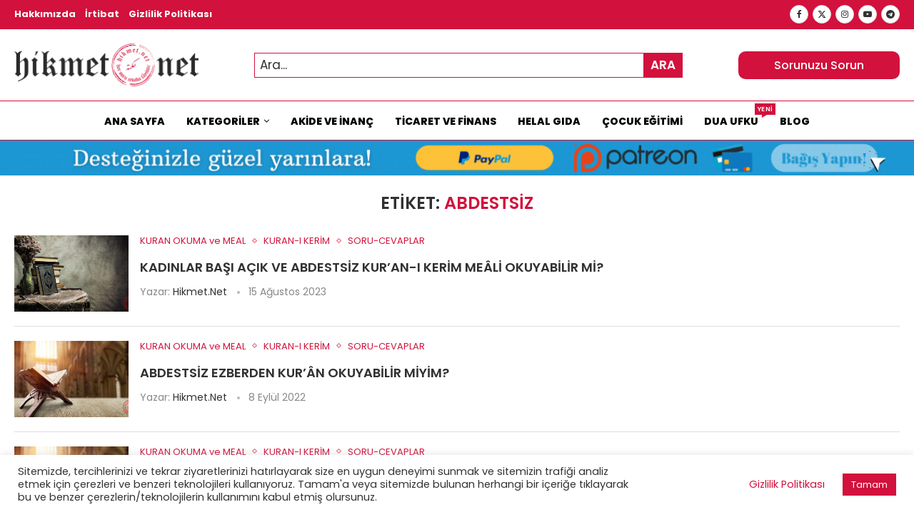

--- FILE ---
content_type: text/html; charset=UTF-8
request_url: https://hikmet.net/tag/abdestsiz/
body_size: 38678
content:
<!DOCTYPE html>
<html lang="tr" prefix="og: https://ogp.me/ns#">
<head>
<meta charset="UTF-8">
<meta http-equiv="X-UA-Compatible" content="IE=edge">
<meta name="viewport" content="width=device-width, initial-scale=1">
<link rel="profile" href="https://gmpg.org/xfn/11"/>
<link rel="alternate" type="application/rss+xml" title="Hikmet.Net RSS Feed"
href="https://hikmet.net/feed/"/>
<link rel="alternate" type="application/atom+xml" title="Hikmet.Net Atom Feed"
href="https://hikmet.net/feed/atom/"/>
<link rel="pingback" href="https://hikmet.net/xmlrpc.php"/>
<!--[if lt IE 9]>
<script src="https://hikmet.net/wp-content/themes/soledad/js/html5.js"></script>
<![endif]-->
<link rel='preconnect' href='https://fonts.googleapis.com' />
<link rel='preconnect' href='https://fonts.gstatic.com' />
<meta http-equiv='x-dns-prefetch-control' content='on'>
<link rel='dns-prefetch' href='//fonts.googleapis.com' />
<link rel='dns-prefetch' href='//fonts.gstatic.com' />
<link rel='dns-prefetch' href='//s.gravatar.com' />
<link rel='dns-prefetch' href='//www.google-analytics.com' />
<!-- Rank Math&#039;a Göre Arama Motoru Optimizasyonu - https://rankmath.com/ -->
<title>Abdestsiz Arşivleri | Hikmet.Net</title>
<meta name="robots" content="follow, index, max-snippet:-1, max-video-preview:-1, max-image-preview:large"/>
<link rel="canonical" href="https://hikmet.net/tag/abdestsiz/" />
<meta property="og:locale" content="tr_TR" />
<meta property="og:type" content="article" />
<meta property="og:title" content="Abdestsiz Arşivleri | Hikmet.Net" />
<meta property="og:url" content="https://hikmet.net/tag/abdestsiz/" />
<meta property="og:site_name" content="Hikmet.Net" />
<meta property="article:publisher" content="https://www.facebook.com/Hikmet-Net-Fetva-Hattı-203230996440231/" />
<meta property="og:image" content="https://hikmet.net/wp-content/uploads/logo-daire.jpg" />
<meta property="og:image:secure_url" content="https://hikmet.net/wp-content/uploads/logo-daire.jpg" />
<meta property="og:image:width" content="1000" />
<meta property="og:image:height" content="1000" />
<meta property="og:image:type" content="image/jpeg" />
<meta name="twitter:card" content="summary_large_image" />
<meta name="twitter:title" content="Abdestsiz Arşivleri | Hikmet.Net" />
<meta name="twitter:site" content="@HikmetNet99" />
<meta name="twitter:image" content="https://hikmet.net/wp-content/uploads/logo-daire.jpg" />
<meta name="twitter:label1" content="Yazılar" />
<meta name="twitter:data1" content="4" />
<script type="application/ld+json" class="rank-math-schema">{"@context":"https://schema.org","@graph":[{"@type":"Organization","@id":"https://hikmet.net/#organization","name":"Hikmet.Net","sameAs":["https://www.facebook.com/Hikmet-Net-Fetva-Hatt\u0131-203230996440231/","https://twitter.com/HikmetNet99"]},{"@type":"WebSite","@id":"https://hikmet.net/#website","url":"https://hikmet.net","name":"Hikmet.Net","publisher":{"@id":"https://hikmet.net/#organization"},"inLanguage":"tr"},{"@type":"BreadcrumbList","@id":"https://hikmet.net/tag/abdestsiz/#breadcrumb","itemListElement":[{"@type":"ListItem","position":"1","item":{"@id":"https://hikmet.net","name":"Anasayfa"}},{"@type":"ListItem","position":"2","item":{"@id":"https://hikmet.net/tag/abdestsiz/","name":"Abdestsiz"}}]},{"@type":"CollectionPage","@id":"https://hikmet.net/tag/abdestsiz/#webpage","url":"https://hikmet.net/tag/abdestsiz/","name":"Abdestsiz Ar\u015fivleri | Hikmet.Net","isPartOf":{"@id":"https://hikmet.net/#website"},"inLanguage":"tr","breadcrumb":{"@id":"https://hikmet.net/tag/abdestsiz/#breadcrumb"}}]}</script>
<!-- /Rank Math WordPress SEO eklentisi -->
<link rel='dns-prefetch' href='//www.googletagmanager.com' />
<link rel='dns-prefetch' href='//stats.wp.com' />
<link rel='dns-prefetch' href='//fonts.googleapis.com' />
<link rel="alternate" type="application/rss+xml" title="Hikmet.Net &raquo; akışı" href="https://hikmet.net/feed/" />
<link rel="alternate" type="application/rss+xml" title="Hikmet.Net &raquo; yorum akışı" href="https://hikmet.net/comments/feed/" />
<link rel="alternate" type="application/rss+xml" title="Hikmet.Net &raquo; Abdestsiz etiket akışı" href="https://hikmet.net/tag/abdestsiz/feed/" />
<style id='wp-img-auto-sizes-contain-inline-css' type='text/css'>
img:is([sizes=auto i],[sizes^="auto," i]){contain-intrinsic-size:3000px 1500px}
/*# sourceURL=wp-img-auto-sizes-contain-inline-css */
</style>
<!-- <link rel='stylesheet' id='mci-footnotes-jquery-tooltips-pagelayout-none-css' href='https://hikmet.net/wp-content/plugins/footnotes/css/footnotes-jqttbrpl0.min.css?ver=2.7.3' type='text/css' media='all' /> -->
<link rel="stylesheet" type="text/css" href="//hikmet.net/wp-content/cache/wpfc-minified/8696fn1f/2h8dn.css" media="all"/>
<style id='cf-frontend-style-inline-css' type='text/css'>
@font-face {
font-family: 'darun nil';
font-weight: 400;
src: url('https://hikmet.net/wp-content/uploads/Darun-Nil-regular_0.ttf') format('truetype');
}
/*# sourceURL=cf-frontend-style-inline-css */
</style>
<!-- <link rel='stylesheet' id='penci-folding-css' href='https://hikmet.net/wp-content/themes/soledad/inc/elementor/assets/css/fold.css?ver=8.7.0' type='text/css' media='all' /> -->
<link rel="stylesheet" type="text/css" href="//hikmet.net/wp-content/cache/wpfc-minified/f6ii6yvz/2h8dn.css" media="all"/>
<style id='wp-emoji-styles-inline-css' type='text/css'>
img.wp-smiley, img.emoji {
display: inline !important;
border: none !important;
box-shadow: none !important;
height: 1em !important;
width: 1em !important;
margin: 0 0.07em !important;
vertical-align: -0.1em !important;
background: none !important;
padding: 0 !important;
}
/*# sourceURL=wp-emoji-styles-inline-css */
</style>
<!-- <link rel='stylesheet' id='wp-block-library-css' href='https://hikmet.net/wp-includes/css/dist/block-library/style.min.css?ver=6.9' type='text/css' media='all' /> -->
<link rel="stylesheet" type="text/css" href="//hikmet.net/wp-content/cache/wpfc-minified/f1qznwto/2h8dn.css" media="all"/>
<style id='wp-block-library-theme-inline-css' type='text/css'>
.wp-block-audio :where(figcaption){color:#555;font-size:13px;text-align:center}.is-dark-theme .wp-block-audio :where(figcaption){color:#ffffffa6}.wp-block-audio{margin:0 0 1em}.wp-block-code{border:1px solid #ccc;border-radius:4px;font-family:Menlo,Consolas,monaco,monospace;padding:.8em 1em}.wp-block-embed :where(figcaption){color:#555;font-size:13px;text-align:center}.is-dark-theme .wp-block-embed :where(figcaption){color:#ffffffa6}.wp-block-embed{margin:0 0 1em}.blocks-gallery-caption{color:#555;font-size:13px;text-align:center}.is-dark-theme .blocks-gallery-caption{color:#ffffffa6}:root :where(.wp-block-image figcaption){color:#555;font-size:13px;text-align:center}.is-dark-theme :root :where(.wp-block-image figcaption){color:#ffffffa6}.wp-block-image{margin:0 0 1em}.wp-block-pullquote{border-bottom:4px solid;border-top:4px solid;color:currentColor;margin-bottom:1.75em}.wp-block-pullquote :where(cite),.wp-block-pullquote :where(footer),.wp-block-pullquote__citation{color:currentColor;font-size:.8125em;font-style:normal;text-transform:uppercase}.wp-block-quote{border-left:.25em solid;margin:0 0 1.75em;padding-left:1em}.wp-block-quote cite,.wp-block-quote footer{color:currentColor;font-size:.8125em;font-style:normal;position:relative}.wp-block-quote:where(.has-text-align-right){border-left:none;border-right:.25em solid;padding-left:0;padding-right:1em}.wp-block-quote:where(.has-text-align-center){border:none;padding-left:0}.wp-block-quote.is-large,.wp-block-quote.is-style-large,.wp-block-quote:where(.is-style-plain){border:none}.wp-block-search .wp-block-search__label{font-weight:700}.wp-block-search__button{border:1px solid #ccc;padding:.375em .625em}:where(.wp-block-group.has-background){padding:1.25em 2.375em}.wp-block-separator.has-css-opacity{opacity:.4}.wp-block-separator{border:none;border-bottom:2px solid;margin-left:auto;margin-right:auto}.wp-block-separator.has-alpha-channel-opacity{opacity:1}.wp-block-separator:not(.is-style-wide):not(.is-style-dots){width:100px}.wp-block-separator.has-background:not(.is-style-dots){border-bottom:none;height:1px}.wp-block-separator.has-background:not(.is-style-wide):not(.is-style-dots){height:2px}.wp-block-table{margin:0 0 1em}.wp-block-table td,.wp-block-table th{word-break:normal}.wp-block-table :where(figcaption){color:#555;font-size:13px;text-align:center}.is-dark-theme .wp-block-table :where(figcaption){color:#ffffffa6}.wp-block-video :where(figcaption){color:#555;font-size:13px;text-align:center}.is-dark-theme .wp-block-video :where(figcaption){color:#ffffffa6}.wp-block-video{margin:0 0 1em}:root :where(.wp-block-template-part.has-background){margin-bottom:0;margin-top:0;padding:1.25em 2.375em}
/*# sourceURL=/wp-includes/css/dist/block-library/theme.min.css */
</style>
<style id='classic-theme-styles-inline-css' type='text/css'>
/*! This file is auto-generated */
.wp-block-button__link{color:#fff;background-color:#32373c;border-radius:9999px;box-shadow:none;text-decoration:none;padding:calc(.667em + 2px) calc(1.333em + 2px);font-size:1.125em}.wp-block-file__button{background:#32373c;color:#fff;text-decoration:none}
/*# sourceURL=/wp-includes/css/classic-themes.min.css */
</style>
<style id='block-soledad-style-inline-css' type='text/css'>
.pchead-e-block{--pcborder-cl:#dedede;--pcaccent-cl:#6eb48c}.heading1-style-1>h1,.heading1-style-2>h1,.heading2-style-1>h2,.heading2-style-2>h2,.heading3-style-1>h3,.heading3-style-2>h3,.heading4-style-1>h4,.heading4-style-2>h4,.heading5-style-1>h5,.heading5-style-2>h5{padding-bottom:8px;border-bottom:1px solid var(--pcborder-cl);overflow:hidden}.heading1-style-2>h1,.heading2-style-2>h2,.heading3-style-2>h3,.heading4-style-2>h4,.heading5-style-2>h5{border-bottom-width:0;position:relative}.heading1-style-2>h1:before,.heading2-style-2>h2:before,.heading3-style-2>h3:before,.heading4-style-2>h4:before,.heading5-style-2>h5:before{content:'';width:50px;height:2px;bottom:0;left:0;z-index:2;background:var(--pcaccent-cl);position:absolute}.heading1-style-2>h1:after,.heading2-style-2>h2:after,.heading3-style-2>h3:after,.heading4-style-2>h4:after,.heading5-style-2>h5:after{content:'';width:100%;height:2px;bottom:0;left:20px;z-index:1;background:var(--pcborder-cl);position:absolute}.heading1-style-3>h1,.heading1-style-4>h1,.heading2-style-3>h2,.heading2-style-4>h2,.heading3-style-3>h3,.heading3-style-4>h3,.heading4-style-3>h4,.heading4-style-4>h4,.heading5-style-3>h5,.heading5-style-4>h5{position:relative;padding-left:20px}.heading1-style-3>h1:before,.heading1-style-4>h1:before,.heading2-style-3>h2:before,.heading2-style-4>h2:before,.heading3-style-3>h3:before,.heading3-style-4>h3:before,.heading4-style-3>h4:before,.heading4-style-4>h4:before,.heading5-style-3>h5:before,.heading5-style-4>h5:before{width:10px;height:100%;content:'';position:absolute;top:0;left:0;bottom:0;background:var(--pcaccent-cl)}.heading1-style-4>h1,.heading2-style-4>h2,.heading3-style-4>h3,.heading4-style-4>h4,.heading5-style-4>h5{padding:10px 20px;background:#f1f1f1}.heading1-style-5>h1,.heading2-style-5>h2,.heading3-style-5>h3,.heading4-style-5>h4,.heading5-style-5>h5{position:relative;z-index:1}.heading1-style-5>h1:before,.heading2-style-5>h2:before,.heading3-style-5>h3:before,.heading4-style-5>h4:before,.heading5-style-5>h5:before{content:"";position:absolute;left:0;bottom:0;width:200px;height:50%;transform:skew(-25deg) translateX(0);background:var(--pcaccent-cl);z-index:-1;opacity:.4}.heading1-style-6>h1,.heading2-style-6>h2,.heading3-style-6>h3,.heading4-style-6>h4,.heading5-style-6>h5{text-decoration:underline;text-underline-offset:2px;text-decoration-thickness:4px;text-decoration-color:var(--pcaccent-cl)}
/*# sourceURL=https://hikmet.net/wp-content/themes/soledad/inc/block/heading-styles/build/style.min.css */
</style>
<!-- <link rel='stylesheet' id='mediaelement-css' href='https://hikmet.net/wp-includes/js/mediaelement/mediaelementplayer-legacy.min.css?ver=4.2.17' type='text/css' media='all' /> -->
<!-- <link rel='stylesheet' id='wp-mediaelement-css' href='https://hikmet.net/wp-includes/js/mediaelement/wp-mediaelement.min.css?ver=6.9' type='text/css' media='all' /> -->
<link rel="stylesheet" type="text/css" href="//hikmet.net/wp-content/cache/wpfc-minified/1z9vtmro/2h8dn.css" media="all"/>
<style id='jetpack-sharing-buttons-style-inline-css' type='text/css'>
.jetpack-sharing-buttons__services-list{display:flex;flex-direction:row;flex-wrap:wrap;gap:0;list-style-type:none;margin:5px;padding:0}.jetpack-sharing-buttons__services-list.has-small-icon-size{font-size:12px}.jetpack-sharing-buttons__services-list.has-normal-icon-size{font-size:16px}.jetpack-sharing-buttons__services-list.has-large-icon-size{font-size:24px}.jetpack-sharing-buttons__services-list.has-huge-icon-size{font-size:36px}@media print{.jetpack-sharing-buttons__services-list{display:none!important}}.editor-styles-wrapper .wp-block-jetpack-sharing-buttons{gap:0;padding-inline-start:0}ul.jetpack-sharing-buttons__services-list.has-background{padding:1.25em 2.375em}
/*# sourceURL=https://hikmet.net/wp-content/plugins/jetpack/_inc/blocks/sharing-buttons/view.css */
</style>
<style id='global-styles-inline-css' type='text/css'>
:root{--wp--preset--aspect-ratio--square: 1;--wp--preset--aspect-ratio--4-3: 4/3;--wp--preset--aspect-ratio--3-4: 3/4;--wp--preset--aspect-ratio--3-2: 3/2;--wp--preset--aspect-ratio--2-3: 2/3;--wp--preset--aspect-ratio--16-9: 16/9;--wp--preset--aspect-ratio--9-16: 9/16;--wp--preset--color--black: #000000;--wp--preset--color--cyan-bluish-gray: #abb8c3;--wp--preset--color--white: #ffffff;--wp--preset--color--pale-pink: #f78da7;--wp--preset--color--vivid-red: #cf2e2e;--wp--preset--color--luminous-vivid-orange: #ff6900;--wp--preset--color--luminous-vivid-amber: #fcb900;--wp--preset--color--light-green-cyan: #7bdcb5;--wp--preset--color--vivid-green-cyan: #00d084;--wp--preset--color--pale-cyan-blue: #8ed1fc;--wp--preset--color--vivid-cyan-blue: #0693e3;--wp--preset--color--vivid-purple: #9b51e0;--wp--preset--gradient--vivid-cyan-blue-to-vivid-purple: linear-gradient(135deg,rgb(6,147,227) 0%,rgb(155,81,224) 100%);--wp--preset--gradient--light-green-cyan-to-vivid-green-cyan: linear-gradient(135deg,rgb(122,220,180) 0%,rgb(0,208,130) 100%);--wp--preset--gradient--luminous-vivid-amber-to-luminous-vivid-orange: linear-gradient(135deg,rgb(252,185,0) 0%,rgb(255,105,0) 100%);--wp--preset--gradient--luminous-vivid-orange-to-vivid-red: linear-gradient(135deg,rgb(255,105,0) 0%,rgb(207,46,46) 100%);--wp--preset--gradient--very-light-gray-to-cyan-bluish-gray: linear-gradient(135deg,rgb(238,238,238) 0%,rgb(169,184,195) 100%);--wp--preset--gradient--cool-to-warm-spectrum: linear-gradient(135deg,rgb(74,234,220) 0%,rgb(151,120,209) 20%,rgb(207,42,186) 40%,rgb(238,44,130) 60%,rgb(251,105,98) 80%,rgb(254,248,76) 100%);--wp--preset--gradient--blush-light-purple: linear-gradient(135deg,rgb(255,206,236) 0%,rgb(152,150,240) 100%);--wp--preset--gradient--blush-bordeaux: linear-gradient(135deg,rgb(254,205,165) 0%,rgb(254,45,45) 50%,rgb(107,0,62) 100%);--wp--preset--gradient--luminous-dusk: linear-gradient(135deg,rgb(255,203,112) 0%,rgb(199,81,192) 50%,rgb(65,88,208) 100%);--wp--preset--gradient--pale-ocean: linear-gradient(135deg,rgb(255,245,203) 0%,rgb(182,227,212) 50%,rgb(51,167,181) 100%);--wp--preset--gradient--electric-grass: linear-gradient(135deg,rgb(202,248,128) 0%,rgb(113,206,126) 100%);--wp--preset--gradient--midnight: linear-gradient(135deg,rgb(2,3,129) 0%,rgb(40,116,252) 100%);--wp--preset--font-size--small: 12px;--wp--preset--font-size--medium: 20px;--wp--preset--font-size--large: 32px;--wp--preset--font-size--x-large: 42px;--wp--preset--font-size--normal: 14px;--wp--preset--font-size--huge: 42px;--wp--preset--spacing--20: 0.44rem;--wp--preset--spacing--30: 0.67rem;--wp--preset--spacing--40: 1rem;--wp--preset--spacing--50: 1.5rem;--wp--preset--spacing--60: 2.25rem;--wp--preset--spacing--70: 3.38rem;--wp--preset--spacing--80: 5.06rem;--wp--preset--shadow--natural: 6px 6px 9px rgba(0, 0, 0, 0.2);--wp--preset--shadow--deep: 12px 12px 50px rgba(0, 0, 0, 0.4);--wp--preset--shadow--sharp: 6px 6px 0px rgba(0, 0, 0, 0.2);--wp--preset--shadow--outlined: 6px 6px 0px -3px rgb(255, 255, 255), 6px 6px rgb(0, 0, 0);--wp--preset--shadow--crisp: 6px 6px 0px rgb(0, 0, 0);}:where(.is-layout-flex){gap: 0.5em;}:where(.is-layout-grid){gap: 0.5em;}body .is-layout-flex{display: flex;}.is-layout-flex{flex-wrap: wrap;align-items: center;}.is-layout-flex > :is(*, div){margin: 0;}body .is-layout-grid{display: grid;}.is-layout-grid > :is(*, div){margin: 0;}:where(.wp-block-columns.is-layout-flex){gap: 2em;}:where(.wp-block-columns.is-layout-grid){gap: 2em;}:where(.wp-block-post-template.is-layout-flex){gap: 1.25em;}:where(.wp-block-post-template.is-layout-grid){gap: 1.25em;}.has-black-color{color: var(--wp--preset--color--black) !important;}.has-cyan-bluish-gray-color{color: var(--wp--preset--color--cyan-bluish-gray) !important;}.has-white-color{color: var(--wp--preset--color--white) !important;}.has-pale-pink-color{color: var(--wp--preset--color--pale-pink) !important;}.has-vivid-red-color{color: var(--wp--preset--color--vivid-red) !important;}.has-luminous-vivid-orange-color{color: var(--wp--preset--color--luminous-vivid-orange) !important;}.has-luminous-vivid-amber-color{color: var(--wp--preset--color--luminous-vivid-amber) !important;}.has-light-green-cyan-color{color: var(--wp--preset--color--light-green-cyan) !important;}.has-vivid-green-cyan-color{color: var(--wp--preset--color--vivid-green-cyan) !important;}.has-pale-cyan-blue-color{color: var(--wp--preset--color--pale-cyan-blue) !important;}.has-vivid-cyan-blue-color{color: var(--wp--preset--color--vivid-cyan-blue) !important;}.has-vivid-purple-color{color: var(--wp--preset--color--vivid-purple) !important;}.has-black-background-color{background-color: var(--wp--preset--color--black) !important;}.has-cyan-bluish-gray-background-color{background-color: var(--wp--preset--color--cyan-bluish-gray) !important;}.has-white-background-color{background-color: var(--wp--preset--color--white) !important;}.has-pale-pink-background-color{background-color: var(--wp--preset--color--pale-pink) !important;}.has-vivid-red-background-color{background-color: var(--wp--preset--color--vivid-red) !important;}.has-luminous-vivid-orange-background-color{background-color: var(--wp--preset--color--luminous-vivid-orange) !important;}.has-luminous-vivid-amber-background-color{background-color: var(--wp--preset--color--luminous-vivid-amber) !important;}.has-light-green-cyan-background-color{background-color: var(--wp--preset--color--light-green-cyan) !important;}.has-vivid-green-cyan-background-color{background-color: var(--wp--preset--color--vivid-green-cyan) !important;}.has-pale-cyan-blue-background-color{background-color: var(--wp--preset--color--pale-cyan-blue) !important;}.has-vivid-cyan-blue-background-color{background-color: var(--wp--preset--color--vivid-cyan-blue) !important;}.has-vivid-purple-background-color{background-color: var(--wp--preset--color--vivid-purple) !important;}.has-black-border-color{border-color: var(--wp--preset--color--black) !important;}.has-cyan-bluish-gray-border-color{border-color: var(--wp--preset--color--cyan-bluish-gray) !important;}.has-white-border-color{border-color: var(--wp--preset--color--white) !important;}.has-pale-pink-border-color{border-color: var(--wp--preset--color--pale-pink) !important;}.has-vivid-red-border-color{border-color: var(--wp--preset--color--vivid-red) !important;}.has-luminous-vivid-orange-border-color{border-color: var(--wp--preset--color--luminous-vivid-orange) !important;}.has-luminous-vivid-amber-border-color{border-color: var(--wp--preset--color--luminous-vivid-amber) !important;}.has-light-green-cyan-border-color{border-color: var(--wp--preset--color--light-green-cyan) !important;}.has-vivid-green-cyan-border-color{border-color: var(--wp--preset--color--vivid-green-cyan) !important;}.has-pale-cyan-blue-border-color{border-color: var(--wp--preset--color--pale-cyan-blue) !important;}.has-vivid-cyan-blue-border-color{border-color: var(--wp--preset--color--vivid-cyan-blue) !important;}.has-vivid-purple-border-color{border-color: var(--wp--preset--color--vivid-purple) !important;}.has-vivid-cyan-blue-to-vivid-purple-gradient-background{background: var(--wp--preset--gradient--vivid-cyan-blue-to-vivid-purple) !important;}.has-light-green-cyan-to-vivid-green-cyan-gradient-background{background: var(--wp--preset--gradient--light-green-cyan-to-vivid-green-cyan) !important;}.has-luminous-vivid-amber-to-luminous-vivid-orange-gradient-background{background: var(--wp--preset--gradient--luminous-vivid-amber-to-luminous-vivid-orange) !important;}.has-luminous-vivid-orange-to-vivid-red-gradient-background{background: var(--wp--preset--gradient--luminous-vivid-orange-to-vivid-red) !important;}.has-very-light-gray-to-cyan-bluish-gray-gradient-background{background: var(--wp--preset--gradient--very-light-gray-to-cyan-bluish-gray) !important;}.has-cool-to-warm-spectrum-gradient-background{background: var(--wp--preset--gradient--cool-to-warm-spectrum) !important;}.has-blush-light-purple-gradient-background{background: var(--wp--preset--gradient--blush-light-purple) !important;}.has-blush-bordeaux-gradient-background{background: var(--wp--preset--gradient--blush-bordeaux) !important;}.has-luminous-dusk-gradient-background{background: var(--wp--preset--gradient--luminous-dusk) !important;}.has-pale-ocean-gradient-background{background: var(--wp--preset--gradient--pale-ocean) !important;}.has-electric-grass-gradient-background{background: var(--wp--preset--gradient--electric-grass) !important;}.has-midnight-gradient-background{background: var(--wp--preset--gradient--midnight) !important;}.has-small-font-size{font-size: var(--wp--preset--font-size--small) !important;}.has-medium-font-size{font-size: var(--wp--preset--font-size--medium) !important;}.has-large-font-size{font-size: var(--wp--preset--font-size--large) !important;}.has-x-large-font-size{font-size: var(--wp--preset--font-size--x-large) !important;}
:where(.wp-block-post-template.is-layout-flex){gap: 1.25em;}:where(.wp-block-post-template.is-layout-grid){gap: 1.25em;}
:where(.wp-block-term-template.is-layout-flex){gap: 1.25em;}:where(.wp-block-term-template.is-layout-grid){gap: 1.25em;}
:where(.wp-block-columns.is-layout-flex){gap: 2em;}:where(.wp-block-columns.is-layout-grid){gap: 2em;}
:root :where(.wp-block-pullquote){font-size: 1.5em;line-height: 1.6;}
/*# sourceURL=global-styles-inline-css */
</style>
<!-- <link rel='stylesheet' id='contact-form-7-css' href='https://hikmet.net/wp-content/plugins/contact-form-7/includes/css/styles.css?ver=6.1.4' type='text/css' media='all' /> -->
<!-- <link rel='stylesheet' id='cookie-law-info-css' href='https://hikmet.net/wp-content/plugins/cookie-law-info/legacy/public/css/cookie-law-info-public.css?ver=3.3.9.1' type='text/css' media='all' /> -->
<!-- <link rel='stylesheet' id='cookie-law-info-gdpr-css' href='https://hikmet.net/wp-content/plugins/cookie-law-info/legacy/public/css/cookie-law-info-gdpr.css?ver=3.3.9.1' type='text/css' media='all' /> -->
<link rel="stylesheet" type="text/css" href="//hikmet.net/wp-content/cache/wpfc-minified/fgx3qyt7/2h8dn.css" media="all"/>
<link rel='stylesheet' id='penci-fonts-css' href='https://fonts.googleapis.com/css?family=Poppins%3A300%2C300italic%2C400%2C400italic%2C500%2C500italic%2C600%2C600italic%2C700%2C700italic%2C800%2C800italic%26subset%3Dlatin%2Ccyrillic%2Ccyrillic-ext%2Cgreek%2Cgreek-ext%2Clatin-ext&#038;display=swap&#038;ver=8.7.0' type='text/css' media='' />
<!-- <link rel='stylesheet' id='penci-main-style-css' href='https://hikmet.net/wp-content/themes/soledad/main.css?ver=8.7.0' type='text/css' media='all' /> -->
<!-- <link rel='stylesheet' id='penci-swiper-bundle-css' href='https://hikmet.net/wp-content/themes/soledad/css/swiper-bundle.min.css?ver=8.7.0' type='text/css' media='all' /> -->
<!-- <link rel='stylesheet' id='penci-font-awesomeold-css' href='https://hikmet.net/wp-content/themes/soledad/css/font-awesome.4.7.0.swap.min.css?ver=4.7.0' type='text/css' media='all' /> -->
<!-- <link rel='stylesheet' id='penci_icon-css' href='https://hikmet.net/wp-content/themes/soledad/css/penci-icon.css?ver=8.7.0' type='text/css' media='all' /> -->
<!-- <link rel='stylesheet' id='penci_style-css' href='https://hikmet.net/wp-content/themes/soledad/style.css?ver=8.7.0' type='text/css' media='all' /> -->
<!-- <link rel='stylesheet' id='penci_social_counter-css' href='https://hikmet.net/wp-content/themes/soledad/css/social-counter.css?ver=8.7.0' type='text/css' media='all' /> -->
<!-- <link rel='stylesheet' id='elementor-icons-css' href='https://hikmet.net/wp-content/plugins/elementor/assets/lib/eicons/css/elementor-icons.min.css?ver=5.45.0' type='text/css' media='all' /> -->
<!-- <link rel='stylesheet' id='elementor-frontend-css' href='https://hikmet.net/wp-content/plugins/elementor/assets/css/frontend.min.css?ver=3.34.1' type='text/css' media='all' /> -->
<link rel="stylesheet" type="text/css" href="//hikmet.net/wp-content/cache/wpfc-minified/lcs64lob/2h8dn.css" media="all"/>
<link rel='stylesheet' id='elementor-post-10854-css' href='https://hikmet.net/wp-content/uploads/elementor/css/post-10854.css?ver=1768161035' type='text/css' media='all' />
<link rel='stylesheet' id='elementor-post-11155-css' href='https://hikmet.net/wp-content/uploads/elementor/css/post-11155.css?ver=1768161048' type='text/css' media='all' />
<!-- <link rel='stylesheet' id='dflip-style-css' href='https://hikmet.net/wp-content/plugins/3d-flipbook-dflip-lite/assets/css/dflip.min.css?ver=2.4.20' type='text/css' media='all' /> -->
<!-- <link rel='stylesheet' id='elementor-gf-local-roboto-css' href='https://hikmet.net/wp-content/uploads/elementor/google-fonts/css/roboto.css?ver=1742587528' type='text/css' media='all' /> -->
<!-- <link rel='stylesheet' id='elementor-gf-local-robotoslab-css' href='https://hikmet.net/wp-content/uploads/elementor/google-fonts/css/robotoslab.css?ver=1742587543' type='text/css' media='all' /> -->
<!-- <link rel='stylesheet' id='elementor-icons-shared-0-css' href='https://hikmet.net/wp-content/plugins/elementor/assets/lib/font-awesome/css/fontawesome.min.css?ver=5.15.3' type='text/css' media='all' /> -->
<!-- <link rel='stylesheet' id='elementor-icons-fa-regular-css' href='https://hikmet.net/wp-content/plugins/elementor/assets/lib/font-awesome/css/regular.min.css?ver=5.15.3' type='text/css' media='all' /> -->
<!-- <link rel='stylesheet' id='elementor-icons-fa-brands-css' href='https://hikmet.net/wp-content/plugins/elementor/assets/lib/font-awesome/css/brands.min.css?ver=5.15.3' type='text/css' media='all' /> -->
<link rel="stylesheet" type="text/css" href="//hikmet.net/wp-content/cache/wpfc-minified/1sa3depi/2h8dm.css" media="all"/>
<script src='//hikmet.net/wp-content/cache/wpfc-minified/1pudz8ka/2h8dn.js' type="text/javascript"></script>
<!-- <script type="text/javascript" src="https://hikmet.net/wp-includes/js/jquery/jquery.min.js?ver=3.7.1" id="jquery-core-js"></script> -->
<!-- <script type="text/javascript" src="https://hikmet.net/wp-includes/js/jquery/jquery-migrate.min.js?ver=3.4.1" id="jquery-migrate-js"></script> -->
<!-- <script type="text/javascript" src="https://hikmet.net/wp-content/plugins/footnotes/js/jquery.tools.min.js?ver=1.2.7.redacted.2" id="mci-footnotes-jquery-tools-js"></script> -->
<script type="text/javascript" id="cookie-law-info-js-extra">
/* <![CDATA[ */
var Cli_Data = {"nn_cookie_ids":[],"cookielist":[],"non_necessary_cookies":[],"ccpaEnabled":"","ccpaRegionBased":"","ccpaBarEnabled":"","strictlyEnabled":["necessary","obligatoire"],"ccpaType":"gdpr","js_blocking":"1","custom_integration":"","triggerDomRefresh":"","secure_cookies":""};
var cli_cookiebar_settings = {"animate_speed_hide":"500","animate_speed_show":"500","background":"#FFF","border":"#b1a6a6c2","border_on":"","button_1_button_colour":"#61a229","button_1_button_hover":"#4e8221","button_1_link_colour":"#fff","button_1_as_button":"1","button_1_new_win":"","button_2_button_colour":"#333","button_2_button_hover":"#292929","button_2_link_colour":"#444","button_2_as_button":"","button_2_hidebar":"","button_3_button_colour":"#dedfe0","button_3_button_hover":"#b2b2b3","button_3_link_colour":"#333333","button_3_as_button":"1","button_3_new_win":"","button_4_button_colour":"#dedfe0","button_4_button_hover":"#b2b2b3","button_4_link_colour":"#333333","button_4_as_button":"1","button_7_button_colour":"#d2113c","button_7_button_hover":"#a80e30","button_7_link_colour":"#fff","button_7_as_button":"1","button_7_new_win":"","font_family":"inherit","header_fix":"","notify_animate_hide":"1","notify_animate_show":"","notify_div_id":"#cookie-law-info-bar","notify_position_horizontal":"right","notify_position_vertical":"bottom","scroll_close":"","scroll_close_reload":"","accept_close_reload":"","reject_close_reload":"","showagain_tab":"","showagain_background":"#fff","showagain_border":"#000","showagain_div_id":"#cookie-law-info-again","showagain_x_position":"100px","text":"#333333","show_once_yn":"","show_once":"10000","logging_on":"","as_popup":"","popup_overlay":"1","bar_heading_text":"","cookie_bar_as":"banner","popup_showagain_position":"bottom-right","widget_position":"left"};
var log_object = {"ajax_url":"https://hikmet.net/wp-admin/admin-ajax.php"};
//# sourceURL=cookie-law-info-js-extra
/* ]]> */
</script>
<script src='//hikmet.net/wp-content/cache/wpfc-minified/la84vu1q/2h8dn.js' type="text/javascript"></script>
<!-- <script type="text/javascript" src="https://hikmet.net/wp-content/plugins/cookie-law-info/legacy/public/js/cookie-law-info-public.js?ver=3.3.9.1" id="cookie-law-info-js"></script> -->
<!-- Site Kit tarafından eklenen Google etiketi (gtag.js) snippet&#039;i -->
<!-- Google Analytics snippet added by Site Kit -->
<script type="text/javascript" src="https://www.googletagmanager.com/gtag/js?id=G-0WKYN9N8DX" id="google_gtagjs-js" async></script>
<script type="text/javascript" id="google_gtagjs-js-after">
/* <![CDATA[ */
window.dataLayer = window.dataLayer || [];function gtag(){dataLayer.push(arguments);}
gtag("set","linker",{"domains":["hikmet.net"]});
gtag("js", new Date());
gtag("set", "developer_id.dZTNiMT", true);
gtag("config", "G-0WKYN9N8DX");
//# sourceURL=google_gtagjs-js-after
/* ]]> */
</script>
<link rel="https://api.w.org/" href="https://hikmet.net/wp-json/" /><link rel="alternate" title="JSON" type="application/json" href="https://hikmet.net/wp-json/wp/v2/tags/4822" /><link rel="EditURI" type="application/rsd+xml" title="RSD" href="https://hikmet.net/xmlrpc.php?rsd" />
<meta name="generator" content="WordPress 6.9" />
<meta name="generator" content="Soledad 8.7.0" />
<meta name="generator" content="Site Kit by Google 1.168.0" />  <script src="https://cdn.onesignal.com/sdks/web/v16/OneSignalSDK.page.js" defer></script>
<script>
window.OneSignalDeferred = window.OneSignalDeferred || [];
OneSignalDeferred.push(async function(OneSignal) {
await OneSignal.init({
appId: "43b9ef95-ed4d-45db-b68d-5436b2417a7a",
serviceWorkerOverrideForTypical: true,
path: "https://hikmet.net/wp-content/plugins/onesignal-free-web-push-notifications/sdk_files/",
serviceWorkerParam: { scope: "/wp-content/plugins/onesignal-free-web-push-notifications/sdk_files/push/onesignal/" },
serviceWorkerPath: "OneSignalSDKWorker.js",
});
});
// Unregister the legacy OneSignal service worker to prevent scope conflicts
if (navigator.serviceWorker) {
navigator.serviceWorker.getRegistrations().then((registrations) => {
// Iterate through all registered service workers
registrations.forEach((registration) => {
// Check the script URL to identify the specific service worker
if (registration.active && registration.active.scriptURL.includes('OneSignalSDKWorker.js.php')) {
// Unregister the service worker
registration.unregister().then((success) => {
if (success) {
console.log('OneSignalSW: Successfully unregistered:', registration.active.scriptURL);
} else {
console.log('OneSignalSW: Failed to unregister:', registration.active.scriptURL);
}
});
}
});
}).catch((error) => {
console.error('Error fetching service worker registrations:', error);
});
}
</script>
<style>img#wpstats{display:none}</style>
<style id="penci-custom-style" type="text/css">body{ --pcbg-cl: #fff; --pctext-cl: #313131; --pcborder-cl: #dedede; --pcheading-cl: #313131; --pcmeta-cl: #888888; --pcaccent-cl: #6eb48c; --pcbody-font: 'PT Serif', serif; --pchead-font: 'Raleway', sans-serif; --pchead-wei: bold; --pcava_bdr:10px;--pcajs_ncl:#d2113c;--pcajs_bgcl:#f5f5f5;--pcajs_bcl:#d2113c;--pcajs_fvw:470px;--pcajs_fvmw:220px; } .single.penci-body-single-style-5 #header, .single.penci-body-single-style-6 #header, .single.penci-body-single-style-10 #header, .single.penci-body-single-style-5 .pc-wrapbuilder-header, .single.penci-body-single-style-6 .pc-wrapbuilder-header, .single.penci-body-single-style-10 .pc-wrapbuilder-header { --pchd-mg: 40px; } .fluid-width-video-wrapper > div { position: absolute; left: 0; right: 0; top: 0; width: 100%; height: 100%; } .yt-video-place { position: relative; text-align: center; } .yt-video-place.embed-responsive .start-video { display: block; top: 0; left: 0; bottom: 0; right: 0; position: absolute; transform: none; } .yt-video-place.embed-responsive .start-video img { margin: 0; padding: 0; top: 50%; display: inline-block; position: absolute; left: 50%; transform: translate(-50%, -50%); width: 68px; height: auto; } .mfp-bg { top: 0; left: 0; width: 100%; height: 100%; z-index: 9999999; overflow: hidden; position: fixed; background: #0b0b0b; opacity: .8; filter: alpha(opacity=80) } .mfp-wrap { top: 0; left: 0; width: 100%; height: 100%; z-index: 9999999; position: fixed; outline: none !important; -webkit-backface-visibility: hidden } body{--pcctain: 1280px}@media only screen and (min-width: 1170px) and (max-width: 1280px){ body{ --pcctain: calc( 100% - 40px ); } }.single .penci-single-featured-img{ padding-top: 50.0000% !important; } body { --pchead-font: 'Poppins', sans-serif; } body { --pcbody-font: 'Poppins', sans-serif; } p{ line-height: 1.8; } .penci-hide-tagupdated{ display: none !important; } body, .widget ul li a{ font-size: 16px; } .widget ul li, .widget ol li, .post-entry, p, .post-entry p { font-size: 16px; line-height: 1.8; } .archive-box span, .archive-box h1{ font-size: 24px; } @media only screen and (max-width: 479px){ .archive-box span, .archive-box h1{ font-size: 15px; } } .widget ul li, .widget ol li, .post-entry, p, .post-entry p{ line-height: 1.5; } body { --pchead-wei: 600; } .featured-area.featured-style-42 .item-inner-content, .featured-style-41 .swiper-slide, .slider-40-wrapper .nav-thumb-creative .thumb-container:after,.penci-slider44-t-item:before,.penci-slider44-main-wrapper .item, .featured-area .penci-image-holder, .featured-area .penci-slider4-overlay, .featured-area .penci-slide-overlay .overlay-link, .featured-style-29 .featured-slider-overlay, .penci-slider38-overlay{ border-radius: ; -webkit-border-radius: ; } .penci-featured-content-right:before{ border-top-right-radius: ; border-bottom-right-radius: ; } .penci-flat-overlay .penci-slide-overlay .penci-mag-featured-content:before{ border-bottom-left-radius: ; border-bottom-right-radius: ; } .container-single .post-image{ border-radius: ; -webkit-border-radius: ; } .penci-mega-post-inner, .penci-mega-thumbnail .penci-image-holder{ border-radius: ; -webkit-border-radius: ; } .penci-magazine-slider .mag-item-1 .mag-meta-child span:after, .penci-magazine-slider .mag-meta-child span:after, .post-box-meta-single > span:before, .standard-top-meta > span:before, .penci-mag-featured-content .feat-meta > span:after, .penci-featured-content .feat-text .feat-meta > span:after, .featured-style-35 .featured-content-excerpt .feat-meta > span:after, .penci-post-box-meta .penci-box-meta span:after, .grid-post-box-meta span:after, .overlay-post-box-meta > div:after{ box-sizing: border-box; -webkit-box-sizing: border-box; width: 4px; height: 4px; border: 2px solid; border-radius: 2px; transform: translateY(-2px); -webkit-transform: translateY(-2px); } .wp-caption p.wp-caption-text, .penci-featured-caption { position: static; background: none; padding: 11px 0 0; color: #888; } .wp-caption:hover p.wp-caption-text, .post-image:hover .penci-featured-caption{ opacity: 1; transform: none; -webkit-transform: none; } .editor-styles-wrapper, body{ --pcaccent-cl: #d2113c; } .penci-menuhbg-toggle:hover .lines-button:after, .penci-menuhbg-toggle:hover .penci-lines:before, .penci-menuhbg-toggle:hover .penci-lines:after,.tags-share-box.tags-share-box-s2 .post-share-plike,.penci-video_playlist .penci-playlist-title,.pencisc-column-2.penci-video_playlist .penci-video-nav .playlist-panel-item, .pencisc-column-1.penci-video_playlist .penci-video-nav .playlist-panel-item,.penci-video_playlist .penci-custom-scroll::-webkit-scrollbar-thumb, .pencisc-button, .post-entry .pencisc-button, .penci-dropcap-box, .penci-dropcap-circle, .penci-login-register input[type="submit"]:hover, .penci-ld .penci-ldin:before, .penci-ldspinner > div{ background: #d2113c; } a, .post-entry .penci-portfolio-filter ul li a:hover, .penci-portfolio-filter ul li a:hover, .penci-portfolio-filter ul li.active a, .post-entry .penci-portfolio-filter ul li.active a, .penci-countdown .countdown-amount, .archive-box h1, .post-entry a, .container.penci-breadcrumb span a:hover,.container.penci-breadcrumb a:hover, .post-entry blockquote:before, .post-entry blockquote cite, .post-entry blockquote .author, .wpb_text_column blockquote:before, .wpb_text_column blockquote cite, .wpb_text_column blockquote .author, .penci-pagination a:hover, ul.penci-topbar-menu > li a:hover, div.penci-topbar-menu > ul > li a:hover, .penci-recipe-heading a.penci-recipe-print,.penci-review-metas .penci-review-btnbuy, .main-nav-social a:hover, .widget-social .remove-circle a:hover i, .penci-recipe-index .cat > a.penci-cat-name, #bbpress-forums li.bbp-body ul.forum li.bbp-forum-info a:hover, #bbpress-forums li.bbp-body ul.topic li.bbp-topic-title a:hover, #bbpress-forums li.bbp-body ul.forum li.bbp-forum-info .bbp-forum-content a, #bbpress-forums li.bbp-body ul.topic p.bbp-topic-meta a, #bbpress-forums .bbp-breadcrumb a:hover, #bbpress-forums .bbp-forum-freshness a:hover, #bbpress-forums .bbp-topic-freshness a:hover, #buddypress ul.item-list li div.item-title a, #buddypress ul.item-list li h4 a, #buddypress .activity-header a:first-child, #buddypress .comment-meta a:first-child, #buddypress .acomment-meta a:first-child, div.bbp-template-notice a:hover, .penci-menu-hbg .menu li a .indicator:hover, .penci-menu-hbg .menu li a:hover, #sidebar-nav .menu li a:hover, .penci-rlt-popup .rltpopup-meta .rltpopup-title:hover, .penci-video_playlist .penci-video-playlist-item .penci-video-title:hover, .penci_list_shortcode li:before, .penci-dropcap-box-outline, .penci-dropcap-circle-outline, .penci-dropcap-regular, .penci-dropcap-bold{ color: #d2113c; } .penci-home-popular-post ul.slick-dots li button:hover, .penci-home-popular-post ul.slick-dots li.slick-active button, .post-entry blockquote .author span:after, .error-image:after, .error-404 .go-back-home a:after, .penci-header-signup-form, .woocommerce span.onsale, .woocommerce #respond input#submit:hover, .woocommerce a.button:hover, .woocommerce button.button:hover, .woocommerce input.button:hover, .woocommerce nav.woocommerce-pagination ul li span.current, .woocommerce div.product .entry-summary div[itemprop="description"]:before, .woocommerce div.product .entry-summary div[itemprop="description"] blockquote .author span:after, .woocommerce div.product .woocommerce-tabs #tab-description blockquote .author span:after, .woocommerce #respond input#submit.alt:hover, .woocommerce a.button.alt:hover, .woocommerce button.button.alt:hover, .woocommerce input.button.alt:hover, .pcheader-icon.shoping-cart-icon > a > span, #penci-demobar .buy-button, #penci-demobar .buy-button:hover, .penci-recipe-heading a.penci-recipe-print:hover,.penci-review-metas .penci-review-btnbuy:hover, .penci-review-process span, .penci-review-score-total, #navigation.menu-style-2 ul.menu ul.sub-menu:before, #navigation.menu-style-2 .menu ul ul.sub-menu:before, .penci-go-to-top-floating, .post-entry.blockquote-style-2 blockquote:before, #bbpress-forums #bbp-search-form .button, #bbpress-forums #bbp-search-form .button:hover, .wrapper-boxed .bbp-pagination-links span.current, #bbpress-forums #bbp_reply_submit:hover, #bbpress-forums #bbp_topic_submit:hover,#main .bbp-login-form .bbp-submit-wrapper button[type="submit"]:hover, #buddypress .dir-search input[type=submit], #buddypress .groups-members-search input[type=submit], #buddypress button:hover, #buddypress a.button:hover, #buddypress a.button:focus, #buddypress input[type=button]:hover, #buddypress input[type=reset]:hover, #buddypress ul.button-nav li a:hover, #buddypress ul.button-nav li.current a, #buddypress div.generic-button a:hover, #buddypress .comment-reply-link:hover, #buddypress input[type=submit]:hover, #buddypress div.pagination .pagination-links .current, #buddypress div.item-list-tabs ul li.selected a, #buddypress div.item-list-tabs ul li.current a, #buddypress div.item-list-tabs ul li a:hover, #buddypress table.notifications thead tr, #buddypress table.notifications-settings thead tr, #buddypress table.profile-settings thead tr, #buddypress table.profile-fields thead tr, #buddypress table.wp-profile-fields thead tr, #buddypress table.messages-notices thead tr, #buddypress table.forum thead tr, #buddypress input[type=submit] { background-color: #d2113c; } .penci-pagination ul.page-numbers li span.current, #comments_pagination span { color: #fff; background: #d2113c; border-color: #d2113c; } .footer-instagram h4.footer-instagram-title > span:before, .woocommerce nav.woocommerce-pagination ul li span.current, .penci-pagination.penci-ajax-more a.penci-ajax-more-button:hover, .penci-recipe-heading a.penci-recipe-print:hover,.penci-review-metas .penci-review-btnbuy:hover, .home-featured-cat-content.style-14 .magcat-padding:before, .wrapper-boxed .bbp-pagination-links span.current, #buddypress .dir-search input[type=submit], #buddypress .groups-members-search input[type=submit], #buddypress button:hover, #buddypress a.button:hover, #buddypress a.button:focus, #buddypress input[type=button]:hover, #buddypress input[type=reset]:hover, #buddypress ul.button-nav li a:hover, #buddypress ul.button-nav li.current a, #buddypress div.generic-button a:hover, #buddypress .comment-reply-link:hover, #buddypress input[type=submit]:hover, #buddypress div.pagination .pagination-links .current, #buddypress input[type=submit], form.pc-searchform.penci-hbg-search-form input.search-input:hover, form.pc-searchform.penci-hbg-search-form input.search-input:focus, .penci-dropcap-box-outline, .penci-dropcap-circle-outline { border-color: #d2113c; } .woocommerce .woocommerce-error, .woocommerce .woocommerce-info, .woocommerce .woocommerce-message { border-top-color: #d2113c; } .penci-slider ol.penci-control-nav li a.penci-active, .penci-slider ol.penci-control-nav li a:hover, .penci-related-carousel .penci-owl-dot.active span, .penci-owl-carousel-slider .penci-owl-dot.active span{ border-color: #d2113c; background-color: #d2113c; } .woocommerce .woocommerce-message:before, .woocommerce form.checkout table.shop_table .order-total .amount, .woocommerce ul.products li.product .price ins, .woocommerce ul.products li.product .price, .woocommerce div.product p.price ins, .woocommerce div.product span.price ins, .woocommerce div.product p.price, .woocommerce div.product .entry-summary div[itemprop="description"] blockquote:before, .woocommerce div.product .woocommerce-tabs #tab-description blockquote:before, .woocommerce div.product .entry-summary div[itemprop="description"] blockquote cite, .woocommerce div.product .entry-summary div[itemprop="description"] blockquote .author, .woocommerce div.product .woocommerce-tabs #tab-description blockquote cite, .woocommerce div.product .woocommerce-tabs #tab-description blockquote .author, .woocommerce div.product .product_meta > span a:hover, .woocommerce div.product .woocommerce-tabs ul.tabs li.active, .woocommerce ul.cart_list li .amount, .woocommerce ul.product_list_widget li .amount, .woocommerce table.shop_table td.product-name a:hover, .woocommerce table.shop_table td.product-price span, .woocommerce table.shop_table td.product-subtotal span, .woocommerce-cart .cart-collaterals .cart_totals table td .amount, .woocommerce .woocommerce-info:before, .woocommerce div.product span.price, .penci-container-inside.penci-breadcrumb span a:hover,.penci-container-inside.penci-breadcrumb a:hover { color: #d2113c; } .standard-content .penci-more-link.penci-more-link-button a.more-link, .penci-readmore-btn.penci-btn-make-button a, .penci-featured-cat-seemore.penci-btn-make-button a{ background-color: #d2113c; color: #fff; } .penci-vernav-toggle:before{ border-top-color: #d2113c; color: #fff; } .penci-container-inside.penci-breadcrumb i, .container.penci-breadcrumb i, .penci-container-inside.penci-breadcrumb span, .penci-container-inside.penci-breadcrumb span a, .penci-container-inside.penci-breadcrumb a, .container.penci-breadcrumb span, .container.penci-breadcrumb span a, .container.penci-breadcrumb a{ font-size: 12px; } .penci-pagination a, .penci-pagination .disable-url, .penci-pagination ul.page-numbers li span, .penci-pagination ul.page-numbers li a, #comments_pagination span, #comments_pagination a{ font-size: 13px; } #penci-login-popup:before{ opacity: ; } #navigation .pcmis-5 .penci-mega-latest-posts.col-mn-4 .penci-mega-post:nth-child(5n + 1) .penci-mega-post-inner .penci-mega-meta .post-mega-title a { font-size:17.92px; } #navigation .penci-megamenu .post-mega-title a, .pc-builder-element .navigation .penci-megamenu .penci-content-megamenu .penci-mega-latest-posts .penci-mega-post .post-mega-title a{ font-size:14px; } #navigation .penci-megamenu .penci-mega-child-categories a, .pc-builder-element.pc-main-menu .navigation .menu li .penci-mega-child-categories a{ font-size: 13px; } #navigation .penci-megamenu .post-mega-title a, .pc-builder-element .navigation .penci-megamenu .penci-content-megamenu .penci-mega-latest-posts .penci-mega-post .post-mega-title a{ text-transform: none; } .penci-header-signup-form { padding-top: px; padding-bottom: px; } .penci-slide-overlay .overlay-link, .penci-slider38-overlay, .penci-flat-overlay .penci-slide-overlay .penci-mag-featured-content:before, .slider-40-wrapper .list-slider-creative .item-slider-creative .img-container:before { opacity: ; } .penci-item-mag:hover .penci-slide-overlay .overlay-link, .featured-style-38 .item:hover .penci-slider38-overlay, .penci-flat-overlay .penci-item-mag:hover .penci-slide-overlay .penci-mag-featured-content:before { opacity: ; } .penci-featured-content .featured-slider-overlay { opacity: ; } .slider-40-wrapper .list-slider-creative .item-slider-creative:hover .img-container:before { opacity:; } .featured-style-29 .featured-slider-overlay { opacity: ; } .penci-grid li.typography-style .overlay-typography { opacity: ; } .penci-grid li.typography-style:hover .overlay-typography { opacity: ; } .penci-grid > li, .grid-featured, .penci-grid li.typography-style, .grid-mixed, .penci-grid .list-post.list-boxed-post, .penci-masonry .item-masonry, article.standard-article, .penci-grid li.list-post, .grid-overlay, .penci-grid li.list-post.penci-slistp{ margin-bottom: 20px; } .penci-grid li.list-post, .penci-grid li.list-post.penci-slistp{ padding-bottom: 20px; } .penci-layout-mixed-3 .penci-grid li.penci-slistp, .penci-layout-mixed-4 .penci-grid li.penci-slistp{ padding-bottom: 0px; margin-bottom: 0px; padding-top: 20px; } .penci-layout-mixed-3 .penci-grid li.penci-slistp ~ .penci-slistp, .penci-layout-mixed-4 .penci-grid li.penci-slistp ~ .penci-slistp{ margin-top: 20px; } @media only screen and (min-width: 961px){ .penci-sidebar-content{ width: 26%; } .penci-single-style-10 .penci-single-s10-content, .container.penci_sidebar:not(.two-sidebar) #main{ width: 74%; } } .penci-sidebar-content .penci-border-arrow .inner-arrow { font-size: 14px; } .penci-sidebar-content.style-25 .widget-title span{--pcheading-cl:#ffffff;} .penci-sidebar-content.style-29 .widget-title > span,.penci-sidebar-content.style-26 .widget-title,.penci-sidebar-content.style-30 .widget-title{--pcborder-cl:#ffffff;} .penci-sidebar-content.style-24 .widget-title>span, .penci-sidebar-content.style-23 .widget-title>span, .penci-sidebar-content.style-29 .widget-title > span, .penci-sidebar-content.style-22 .widget-title,.penci-sidebar-content.style-21 .widget-title span{--pcaccent-cl:#ffffff;} .penci-sidebar-content .penci-border-arrow .inner-arrow, .penci-sidebar-content.style-4 .penci-border-arrow .inner-arrow:before, .penci-sidebar-content.style-4 .penci-border-arrow .inner-arrow:after, .penci-sidebar-content.style-5 .penci-border-arrow, .penci-sidebar-content.style-7 .penci-border-arrow, .penci-sidebar-content.style-9 .penci-border-arrow{ border-color: #ffffff; } .penci-sidebar-content .penci-border-arrow:before { border-top-color: #ffffff; } .penci-sidebar-content.style-16 .penci-border-arrow:after{ background-color: #ffffff; } #footer-section .footer-menu li a { font-size: 14px; } #footer-copyright * { font-size: 13px; } #footer-copyright * { font-style: normal; } .container-single .single-post-title { text-transform: none; } @media only screen and (min-width: 769px){ .container-single .single-post-title { font-size: 34px; } } @media only screen and (max-width: 768px){ .container-single .single-post-title, .container-single.penci-single-style-3 .single-post-title, .container-single.penci-single-style-4 .single-post-title, .container-single.penci-single-style-5 .single-post-title, .container-single.penci-single-style-6 .single-post-title, .container-single.penci-single-style-7 .single-post-title, .container-single.penci-single-style-8 .single-post-title, .container-single.penci-single-style-9 .single-post-title, .container-single.penci-single-style-10 .single-post-title{ font-size: 26px; } } @media only screen and (min-width: 769px){ .container-single .header-standard h2.penci-psub-title, .container-single h2.penci-psub-title{ font-size: 22px; } } @media only screen and (max-width: 768px){ .container-single .header-standard h2.penci-psub-title, .container-single h2.penci-psub-title{ font-size: 18px; } } .post-entry h1, .wpb_text_column h1, .elementor-text-editor h1, .woocommerce .page-description h1{font-size:26px;}.post-entry h2, .wpb_text_column h2, .elementor-text-editor h2, .woocommerce .page-description h2{font-size:24px;}.post-entry h3, .wpb_text_column h3, .elementor-text-editor h3, .woocommerce .page-description h3{font-size:22px;}.post-entry h4, .wpb_text_column h4, .elementor-text-editor h4, .woocommerce .page-description h4{font-size:20px;}.post-entry h5, .wpb_text_column h5, .elementor-text-editor h5, .woocommerce .page-description h5{font-size:16px;} .post-entry, .post-entry p, .wpb_text_column p, .woocommerce .page-description p{font-size:18px;} .post-entry.blockquote-style-3 blockquote:not(.wp-block-quote) p, .post-entry.blockquote-style-4 blockquote:not(.wp-block-quote) p, .post-entry.blockquote-style-5 blockquote:not(.wp-block-quote) p, .post-entry blockquote.wp-block-quote p, .wpb_text_column blockquote.wp-block-quote p, .post-entry blockquote, .post-entry blockquote p, .wpb_text_column blockquote, .wpb_text_column blockquote p, .woocommerce .page-description blockquote, .woocommerce .page-description blockquote p{ font-size: 18px; } .post-entry blockquote cite, .post-entry blockquote .author, .wpb_text_column blockquote cite, .wpb_text_column blockquote .author, .woocommerce .page-description blockquote cite, .woocommerce .page-description blockquote .author, .post-entry blockquote.wp-block-quote cite, .wpb_text_column blockquote.wp-block-quote cite{ font-size: 12px; } .post-box-meta-single, .tags-share-box .single-comment-o{ font-size: 13px; } .container-single #main .post-entry .post-tags a{ font-size: 11px !important; } .author-content h5{ font-size: 16px; } .post-pagination h5{ font-size: 16px; } #respond h3.comment-reply-title span, .post-box-title{ font-size: 20px; } .post-related .item-related h3 a{ font-size: 16px; } .post-related .item-related span.date{ font-size: 12px; } .post-comments span.reply a{ font-size: 11px; } .container-single .single-post-title { } .header-standard-wrapper, .penci-author-img-wrapper .author{justify-content: start;} .penci-body-single-style-16 .container.penci-breadcrumb, .penci-body-single-style-11 .penci-breadcrumb, .penci-body-single-style-12 .penci-breadcrumb, .penci-body-single-style-14 .penci-breadcrumb, .penci-body-single-style-16 .penci-breadcrumb, .penci-body-single-style-17 .penci-breadcrumb, .penci-body-single-style-18 .penci-breadcrumb, .penci-body-single-style-19 .penci-breadcrumb, .penci-body-single-style-22 .container.penci-breadcrumb, .penci-body-single-style-22 .container-single .header-standard, .penci-body-single-style-22 .container-single .post-box-meta-single, .penci-single-style-12 .container.penci-breadcrumb, .penci-body-single-style-11 .container.penci-breadcrumb, .penci-single-style-21 .single-breadcrumb,.penci-single-style-6 .single-breadcrumb, .penci-single-style-5 .single-breadcrumb, .penci-single-style-4 .single-breadcrumb, .penci-single-style-3 .single-breadcrumb, .penci-single-style-9 .single-breadcrumb, .penci-single-style-7 .single-breadcrumb{ text-align: left; } .penci-single-style-12 .container.penci-breadcrumb, .penci-body-single-style-11 .container.penci-breadcrumb, .container-single .header-standard, .container-single .post-box-meta-single { text-align: left; } .rtl .container-single .header-standard,.rtl .container-single .post-box-meta-single { text-align: right; } .container-single .post-pagination h5 { text-transform: none; } .container-single .item-related h3 a { text-transform: none; } .post-entry h1{ color: #d2113c; } .post-entry h2{ color: #d2113c; } .post-entry h3{ color: #d2113c; } .post-entry h4{ color: #d2113c; } .post-entry h5{ color: #d2113c; } .post-entry.blockquote-style-3 blockquote:not(.wp-block-quote) p ,.post-entry.blockquote-style-4 blockquote:not(.wp-block-quote) p,.post-entry.blockquote-style-5 blockquote:not(.wp-block-quote) p,.post-entry blockquote, .post-entry blockquote p, .wpb_text_column blockquote, .wpb_text_column blockquote p{ color: #000000 }.post-entry.blockquote-style-2 blockquote{ background-color: #B31C3E33 } .home-featured-cat-content .mag-photo .mag-overlay-photo { opacity: ; } .home-featured-cat-content .mag-photo:hover .mag-overlay-photo { opacity: ; } .inner-item-portfolio:hover .penci-portfolio-thumbnail a:after { opacity: ; } .penci-menuhbg-toggle { width: 18px; } .penci-menuhbg-toggle .penci-menuhbg-inner { height: 18px; } .penci-menuhbg-toggle .penci-lines, .penci-menuhbg-wapper{ width: 18px; } .penci-menuhbg-toggle .lines-button{ top: 8px; } .penci-menuhbg-toggle .penci-lines:before{ top: 5px; } .penci-menuhbg-toggle .penci-lines:after{ top: -5px; } .penci-menuhbg-toggle:hover .lines-button:after, .penci-menuhbg-toggle:hover .penci-lines:before, .penci-menuhbg-toggle:hover .penci-lines:after{ transform: translateX(28px); } .penci-menuhbg-toggle .lines-button.penci-hover-effect{ left: -28px; } .penci-menu-hbg-inner .penci-hbg_sitetitle{ font-size: 18px; } .penci-menu-hbg-inner .penci-hbg_desc{ font-size: 14px; } .penci-menu-hbg{ width: 330px; }.penci-menu-hbg.penci-menu-hbg-left{ transform: translateX(-330px); -webkit-transform: translateX(-330px); -moz-transform: translateX(-330px); }.penci-menu-hbg.penci-menu-hbg-right{ transform: translateX(330px); -webkit-transform: translateX(330px); -moz-transform: translateX(330px); }.penci-menuhbg-open .penci-menu-hbg.penci-menu-hbg-left, .penci-vernav-poleft.penci-menuhbg-open .penci-vernav-toggle{ left: 330px; }@media only screen and (min-width: 961px) { .penci-vernav-enable.penci-vernav-poleft .wrapper-boxed, .penci-vernav-enable.penci-vernav-poleft .pencipdc_podcast.pencipdc_dock_player{ padding-left: 330px; } .penci-vernav-enable.penci-vernav-poright .wrapper-boxed, .penci-vernav-enable.penci-vernav-poright .pencipdc_podcast.pencipdc_dock_player{ padding-right: 330px; } .penci-vernav-enable .is-sticky #navigation{ width: calc(100% - 330px); } }@media only screen and (min-width: 961px) { .penci-vernav-enable .penci_is_nosidebar .wp-block-image.alignfull, .penci-vernav-enable .penci_is_nosidebar .wp-block-cover-image.alignfull, .penci-vernav-enable .penci_is_nosidebar .wp-block-cover.alignfull, .penci-vernav-enable .penci_is_nosidebar .wp-block-gallery.alignfull, .penci-vernav-enable .penci_is_nosidebar .alignfull{ margin-left: calc(50% - 50vw + 165px); width: calc(100vw - 330px); } }.penci-vernav-poright.penci-menuhbg-open .penci-vernav-toggle{ right: 330px; }@media only screen and (min-width: 961px) { .penci-vernav-enable.penci-vernav-poleft .penci-rltpopup-left{ left: 330px; } }@media only screen and (min-width: 961px) { .penci-vernav-enable.penci-vernav-poright .penci-rltpopup-right{ right: 330px; } }@media only screen and (max-width: 1500px) and (min-width: 961px) { .penci-vernav-enable .container { max-width: 100%; max-width: calc(100% - 30px); } .penci-vernav-enable .container.home-featured-boxes{ display: block; } .penci-vernav-enable .container.home-featured-boxes:before, .penci-vernav-enable .container.home-featured-boxes:after{ content: ""; display: table; clear: both; } } .mc4wp-form {text-align: left;} .pcab-abrcrb .container.penci-breadcrumb{ margin-top: 0; } .post-entry blockquote, .post-entry blockquote p, .wpb_text_column blockquote, .wpb_text_column blockquote p { font-size: 16px; color: #00000; font-style: normal; line-height: 1.6; text-align: justify; background: #f5f5f5; padding-right: 15px; padding-bottom: 10px; padding-top:10px; } body{ --pchd-mg: 25px;} .penci-block-vc .penci-border-arrow .inner-arrow { font-size: 14px; } .penci-block-vc .penci-border-arrow .inner-arrow, .penci-block-vc.style-4 .penci-border-arrow .inner-arrow:before, .penci-block-vc.style-4 .penci-border-arrow .inner-arrow:after, .penci-block-vc.style-5 .penci-border-arrow, .penci-block-vc.style-7 .penci-border-arrow, .penci-block-vc.style-9 .penci-border-arrow { border-color: #ffffff; } .penci-block-vc .penci-border-arrow:before { border-top-color: #ffffff; } body { --pcdm_btnbg: rgba(0, 0, 0, .1); --pcdm_btnd: #666; --pcdm_btndbg: #fff; --pcdm_btnn: var(--pctext-cl); --pcdm_btnnbg: var(--pcbg-cl); } body.pcdm-enable { --pcbg-cl: #000000; --pcbg-l-cl: #1a1a1a; --pcbg-d-cl: #000000; --pctext-cl: #fff; --pcborder-cl: #313131; --pcborders-cl: #3c3c3c; --pcheading-cl: rgba(255,255,255,0.9); --pcmeta-cl: #999999; --pcl-cl: #fff; --pclh-cl: #d2113c; --pcaccent-cl: #d2113c; background-color: var(--pcbg-cl); color: var(--pctext-cl); } body.pcdark-df.pcdm-enable.pclight-mode { --pcbg-cl: #fff; --pctext-cl: #313131; --pcborder-cl: #dedede; --pcheading-cl: #313131; --pcmeta-cl: #888888; --pcaccent-cl: #d2113c; } body.pcdm-enable .post-entry blockquote, body.pcdm-enable .post-entry blockquote p, body.pcdm-enable .wpb_text_column blockquote, body.pcdm-enable .wpb_text_column blockquote p{ color: var(--pctext-cl) }body.pcdm-enable .post-entry.blockquote-style-2 blockquote{ background-color: var(--pcbg-cl) }</style>        <link rel="shortcut icon" href="https://hikmet.net/wp-content/uploads/daire.png"
type="image/x-icon"/>
<link rel="apple-touch-icon" sizes="180x180" href="https://hikmet.net/wp-content/uploads/daire.png">
<script>
var penciBlocksArray=[];
var portfolioDataJs = portfolioDataJs || [];var PENCILOCALCACHE = {};
(function () {
"use strict";
PENCILOCALCACHE = {
data: {},
remove: function ( ajaxFilterItem ) {
delete PENCILOCALCACHE.data[ajaxFilterItem];
},
exist: function ( ajaxFilterItem ) {
return PENCILOCALCACHE.data.hasOwnProperty( ajaxFilterItem ) && PENCILOCALCACHE.data[ajaxFilterItem] !== null;
},
get: function ( ajaxFilterItem ) {
return PENCILOCALCACHE.data[ajaxFilterItem];
},
set: function ( ajaxFilterItem, cachedData ) {
PENCILOCALCACHE.remove( ajaxFilterItem );
PENCILOCALCACHE.data[ajaxFilterItem] = cachedData;
}
};
}
)();function penciBlock() {
this.atts_json = '';
this.content = '';
}</script>
<script type="application/ld+json">{
"@context": "https:\/\/schema.org\/",
"@type": "organization",
"@id": "#organization",
"logo": {
"@type": "ImageObject",
"url": "https:\/\/hikmet.net\/wp-content\/uploads\/hikmet-2.png"
},
"url": "https:\/\/hikmet.net\/",
"name": "Hikmet.Net",
"description": "Her soru cevaba lay\u0131kt\u0131r."
}</script><script type="application/ld+json">{
"@context": "https:\/\/schema.org\/",
"@type": "WebSite",
"name": "Hikmet.Net",
"alternateName": "Her soru cevaba lay\u0131kt\u0131r.",
"url": "https:\/\/hikmet.net\/"
}</script><script type="application/ld+json">{
"@context": "https:\/\/schema.org\/",
"@type": "BreadcrumbList",
"itemListElement": [
{
"@type": "ListItem",
"position": 1,
"item": {
"@id": "https:\/\/hikmet.net",
"name": "Ev"
}
},
{
"@type": "ListItem",
"position": 2,
"item": {
"@id": "https:\/\/hikmet.net\/tag\/abdestsiz\/",
"name": "Abdestsiz"
}
}
]
}</script><meta name="generator" content="Elementor 3.34.1; features: additional_custom_breakpoints; settings: css_print_method-external, google_font-enabled, font_display-auto">
<style>
.e-con.e-parent:nth-of-type(n+4):not(.e-lazyloaded):not(.e-no-lazyload),
.e-con.e-parent:nth-of-type(n+4):not(.e-lazyloaded):not(.e-no-lazyload) * {
background-image: none !important;
}
@media screen and (max-height: 1024px) {
.e-con.e-parent:nth-of-type(n+3):not(.e-lazyloaded):not(.e-no-lazyload),
.e-con.e-parent:nth-of-type(n+3):not(.e-lazyloaded):not(.e-no-lazyload) * {
background-image: none !important;
}
}
@media screen and (max-height: 640px) {
.e-con.e-parent:nth-of-type(n+2):not(.e-lazyloaded):not(.e-no-lazyload),
.e-con.e-parent:nth-of-type(n+2):not(.e-lazyloaded):not(.e-no-lazyload) * {
background-image: none !important;
}
}
</style>
<style id="penci-header-builder-ana-header" type="text/css">.penci_header.penci-header-builder.main-builder-header{}.penci-header-image-logo,.penci-header-text-logo{--pchb-logo-title-fw:bold;--pchb-logo-title-fs:normal;--pchb-logo-slogan-fw:bold;--pchb-logo-slogan-fs:normal;}.pc-logo-desktop.penci-header-image-logo img{max-width:400px;max-height:60px;}@media only screen and (max-width: 767px){.penci_navbar_mobile .penci-header-image-logo img{}}.penci_builder_sticky_header_desktop .penci-header-image-logo img{}.penci_navbar_mobile .penci-header-text-logo{--pchb-m-logo-title-fw:bold;--pchb-m-logo-title-fs:normal;--pchb-m-logo-slogan-fw:bold;--pchb-m-logo-slogan-fs:normal;}.penci_navbar_mobile .penci-header-image-logo img{max-height:40px;}.penci_navbar_mobile .sticky-enable .penci-header-image-logo img{}.pb-logo-sidebar-mobile{--pchb-logo-sm-title-fw:bold;--pchb-logo-sm-title-fs:normal;--pchb-logo-sm-slogan-fw:bold;--pchb-logo-sm-slogan-fs:normal;}.pc-builder-element.pb-logo-sidebar-mobile img{max-width:200px;max-height:60px;}.pc-logo-sticky{--pchb-logo-s-title-fw:bold;--pchb-logo-s-title-fs:normal;--pchb-logo-s-slogan-fw:bold;--pchb-logo-s-slogan-fs:normal;}.pc-builder-element.pc-logo-sticky.pc-logo img{max-width:150px;max-height:100px;}.pc-builder-element.pc-main-menu{--pchb-main-menu-fw:900;--pchb-main-menu-fs:14px;--pchb-main-menu-fs_l2:13px;--pchb-main-menu-lh:40px;}.pc-builder-element.pc-second-menu{--pchb-second-menu-fw:bold;--pchb-second-menu-fs:13px;--pchb-second-menu-lh:40px;--pchb-second-menu-fs_l2:10px;--pchb-second-menu-mg:13px;--pchb-second-menu-tt: none;}.pc-builder-element.pc-third-menu{--pchb-third-menu-fs:12px;--pchb-third-menu-fs_l2:12px;}.penci-builder.penci-builder-button.button-1{padding-top: -5px;padding-right: 50px;padding-bottom: -5px;padding-left: 50px;border-color:#d2113c;background-color:#d2113c;color:#ffffff;}.penci-builder.penci-builder-button.button-1:hover{background-color:#d2113c;color:#000000;}.penci-builder.penci-builder-button.button-2{color:#ffffff;}.penci-builder.penci-builder-button.button-2:hover{}.penci-builder.penci-builder-button.button-3{}.penci-builder.penci-builder-button.button-3:hover{}.penci-builder.penci-builder-button.button-mobile-1{border-color:#d2113c;background-color:#d2113c;color:#ffffff;}.penci-builder.penci-builder-button.button-mobile-1:hover{color:#000000;}.penci-builder.penci-builder-button.button-mobile-2{}.penci-builder.penci-builder-button.button-mobile-2:hover{}.penci-builder-mobile-sidebar-nav.penci-menu-hbg{border-width:0;border-style:solid;}.pc-builder-menu.pc-dropdown-menu{--pchb-dd-lv1:12px;--pchb-dd-lv2:12px;}.penci-header-builder .pc-builder-element.pc-logo{}.penci-header-builder .pc-builder-element.pc-second-menu{margin-left: 0px;}.penci-mobile-topbar{margin-top:-5px;margin-bottom: -20px;}.penci-mobile-midbar{margin-top:-5px;margin-bottom: -5px;}.penci-mobile-bottombar{margin-top:-15px;margin-bottom: -30px;}.penci-desktop-sticky-mid{border-top-width: 2px;border-right-width: 1px;border-bottom-width: 2px;border-left-width: 1px;}.pc-builder-element.penci-top-search .search-click{color:#000000}.pc-builder-element.pc-main-menu .navigation .menu > li > a,.pc-builder-element.pc-main-menu .navigation ul.menu ul.sub-menu a{color:#000000}.pc-builder-element.pc-main-menu .navigation .menu > li > a:hover,.pc-builder-element.pc-main-menu .navigation .menu > li:hover > a,.pc-builder-element.pc-main-menu .navigation ul.menu ul.sub-menu a:hover{color:#dd3333}.pc-builder-element.pc-main-menu .navigation .menu li.current-menu-item > a,.pc-builder-element.pc-main-menu .navigation .menu > li.current_page_item > a,.pc-builder-element.pc-main-menu .navigation .menu > li.current-menu-ancestor > a,.pc-builder-element.pc-main-menu .navigation .menu > li.current-menu-item > a{color:#000000}.pc-builder-element.pc-main-menu .navigation ul.menu ul.sub-menu li a{color:#111111}.pc-builder-element.pc-main-menu .navigation ul.menu ul.sub-menu li a:hover{color:#d2113c}.pc-builder-element.pc-builder-menu.pc-main-menu .navigation ul.menu > li > a:before, .pc-builder-element.pc-builder-menu.pc-main-menu .navigation .menu > ul.sub-menu > li > a:before{background-color:#dd3333}.pc-builder-element.pc-main-menu .penci-dropdown-menu,.pc-builder-element.pc-main-menu .navigation .menu .sub-menu, .pc-builder-element.pc-main-menu .navigation ul.menu > li.megamenu > ul.sub-menu,.pc-builder-element.pc-main-menu .navigation ul.menu ul.sub-menu li > a, .pc-builder-element.pc-builder-menu.pc-main-menu .navigation.menu-style-1 .penci-megamenu:not(.penci-block-mega) .penci-mega-child-categories a.cat-active{border-color:#d2113c}.pc-builder-element.pc-main-menu .menu-style-2 .penci-megamenu:not(.penci-block-mega) .penci-content-megamenu .penci-mega-latest-posts .penci-mega-post:before,.pc-builder-element.pc-main-menu .navigation ul.menu > li.megamenu > ul.sub-menu > li:before, .pc-builder-element.pc-main-menu .navigation.menu-style-2 .penci-megamenu:not(.penci-block-mega) .penci-mega-child-categories a.all-style:before, .pc-builder-element.pc-main-menu .navigation.menu-style-2 .penci-megamenu .penci-mega-child-categories:after, .pc-builder-element.pc-main-menu .navigation .penci-megamenu .penci-mega-child-categories:after{background-color:#d2113c}.pc-builder-element.pc-main-menu .navigation.menu-style-2 .menu .sub-menu{border-top-color:#d2113c}.pc-builder-element.pc-main-menu .navigation.menu-style-3 .menu .sub-menu:before{border-bottom-color:#d2113c}.pc-builder-element.pc-main-menu .navigation.menu-style-3 .menu .sub-menu .sub-menu:before{border-right-color:#d2113c}.pc-builder-element.pc-second-menu .navigation .menu > li > a,.pc-builder-element.pc-second-menu .navigation ul.menu ul.sub-menu a{color:#ffffff}.pc-builder-element.pc-second-menu .navigation .menu > li > a:hover,.pc-builder-element.pc-second-menu .navigation .menu > li:hover > a,.pc-builder-element.pc-second-menu .navigation ul.menu ul.sub-menu a:hover{color:#000000}.pc-builder-element.pc-second-menu .navigation .menu li.current-menu-item > a,.pc-builder-element.pc-second-menu .navigation .menu > li.current_page_item > a,.pc-builder-element.pc-second-menu .navigation .menu > li.current-menu-ancestor > a,.pc-builder-element.pc-second-menu .navigation .menu > li.current-menu-item > a{color:#000000}.penci-builder-element.pc-search-form-desktop form.pc-searchform input.search-input{border-color:#d2113c}.penci-builder-element.pc-search-form.search-style-icon-button.pc-search-form-desktop .searchsubmit,.penci-builder-element.pc-search-form.search-style-text-button.pc-search-form-desktop .searchsubmit{background-color:#d2113c}.penci-builder-element.pc-search-form.search-style-icon-button.pc-search-form-desktop .searchsubmit:hover,.penci-builder-element.pc-search-form.search-style-text-button.pc-search-form-desktop .searchsubmit:hover{background-color:#d2113c}.penci-builder-element.header-social.desktop-social a i{font-size:12px}body:not(.rtl) .penci-builder-element.desktop-social .inner-header-social a{margin-right:6px}body.rtl .penci-builder-element.desktop-social .inner-header-social a{margin-left:6px}.penci-builder-element.desktop-social .inner-header-social a i{background-color:#ffffff}.penci-builder-element.desktop-social .inner-header-social a:hover i{background-color:#ffffff}.penci-builder-element.mobile-social a i{font-size:16px}.pc-builder-element a.penci-menuhbg-toggle{border-style:none}.pc-search-form-desktop.search-style-icon-button .searchsubmit:before,.pc-search-form-desktop.search-style-text-button .searchsubmit {line-height:35px}.penci-builder-element.pc-search-form-desktop form.pc-searchform input.search-input{padding-left:7px}.penci-builder-element.pc-search-form-desktop form.pc-searchform input.search-input{padding-right:100px}.penci-builder-element.pc-search-form-desktop .searchsubmit{padding-left:10px}.penci-builder-element.pc-search-form-desktop .searchsubmit{padding-right:10px}.penci-builder-button.button-1{font-size:16px}.penci-builder-button.button-2{font-size:12px}.penci-builder-button.button-mobile-1{font-size:10px}.penci-builder.penci-builder-button.button-1{font-weight:500}.penci-builder.penci-builder-button.button-1{font-style:normal}.penci-builder.penci-builder-button.button-2{font-weight:500}.penci-builder.penci-builder-button.button-2{font-style:normal}.penci-builder.penci-builder-button.button-3{font-weight:bold}.penci-builder.penci-builder-button.button-3{font-style:normal}.penci-builder.penci-builder-button.button-mobile-1{font-weight:bold}.penci-builder.penci-builder-button.button-mobile-1{font-style:normal}.penci-builder.penci-builder-button.button-mobile-2{font-weight:bold}.penci-builder.penci-builder-button.button-mobile-2{font-style:normal}.pc-wrapbuilder-header{--pchb-socialw:26px}.penci_builder_sticky_header_desktop{border-style:solid}.penci-builder-element.penci-topbar-trending{max-width:420px}.penci_header.main-builder-header{border-style:solid}.navigation .button-menu-mobile{color:#000000}.navigation .button-menu-mobile svg{fill:#000000}.penci-builder-element.pc-search-form-desktop form.pc-searchform input.search-input{font-size:17px}.pc-search-form-desktop.search-style-default i,
.pc-search-form-desktop.search-style-icon-button .searchsubmit:before,
.pc-search-form-desktop.search-style-text-button .searchsubmit{font-size:17px}.penci-builder-element.pc-search-form-desktop,.penci-builder-element.pc-search-form-desktop.search-style-icon-button .search-input,.penci-builder-element.pc-search-form-desktop.search-style-text-button .search-input{line-height:33px}.penci-builder-element.pc-search-form-desktop.search-style-default .search-input{line-height:33px;padding-top:0;padding-bottom:0}.penci-builder-element.pc-search-form-desktop,.penci-builder-element.pc-search-form-desktop.search-style-icon-button .search-input,.penci-builder-element.pc-search-form-desktop.search-style-text-button .search-input{max-width:600px;}.pc-builder-element.pc-logo.pb-logo-mobile{}.pc-header-element.penci-topbar-social .pclogin-item a{}.pc-header-element.penci-topbar-social-mobile .pclogin-item a{}body.penci-header-preview-layout .wrapper-boxed{min-height:1500px}.penci_header_overlap .penci-desktop-topblock,.penci-desktop-topblock{border-width:0;border-style:solid;}.penci_header_overlap .penci-desktop-topbar,.penci-desktop-topbar{border-width:0;background-color:#d2113c;border-color:#ffffff;border-style:solid;color:#ffffff;margin-top:-10px;margin-bottom: -10px;padding-bottom: -31px;border-bottom-width: 1px;}.penci_header_overlap .penci-desktop-midbar,.penci-desktop-midbar{border-width:0;border-style:solid;padding-top: 20px;padding-bottom: 20px;}.penci_header_overlap .penci-desktop-bottombar,.penci-desktop-bottombar{border-width:0;border-color:#d2113c;border-style:solid;padding-top: 8px;padding-bottom: 6px;border-top-width: 1px;border-bottom-width: 1px;}.penci_header_overlap .penci-desktop-bottomblock,.penci-desktop-bottomblock{border-width:0;border-style:solid;}.penci_header_overlap .penci-sticky-top,.penci-sticky-top{border-width:0;border-style:solid;}.penci_header_overlap .penci-sticky-mid,.penci-sticky-mid{border-width:0;border-color:#dd3333;border-style:solid;border-top-width: 2px;border-right-width: 1px;border-bottom-width: 2px;border-left-width: 1px;}.penci_header_overlap .penci-sticky-bottom,.penci-sticky-bottom{border-width:0;border-style:solid;}.penci_header_overlap .penci-mobile-topbar,.penci-mobile-topbar{border-width:0;border-style:solid;margin-top:-5px;margin-bottom: -20px;}.penci_header_overlap .penci-mobile-midbar,.penci-mobile-midbar{border-width:0;border-style:solid;margin-top:-5px;margin-bottom: -5px;}.penci_header_overlap .penci-mobile-bottombar,.penci-mobile-bottombar{border-width:0;border-style:solid;margin-top:-15px;margin-bottom: -30px;}</style>
<style type="text/css" media="all">
.footnotes_reference_container {margin-top: 24px !important; margin-bottom: 0px !important;}
.footnote_container_prepare > p {border-bottom: 1px solid #aaaaaa !important;}
.footnote_tooltip { font-size: 12.0px !important; color: #000000 !important; background-color: #ffffff !important; border-width: 1px !important; border-style: solid !important; border-color: #d2113c !important; -webkit-box-shadow: 2px 2px 11px #666666; -moz-box-shadow: 2px 2px 11px #666666; box-shadow: 2px 2px 11px #666666; max-width: 450px !important;}
</style>
</head>
<body class="archive tag tag-abdestsiz tag-4822 wp-theme-soledad penci-disable-desc-collapse soledad-ver-8-7-0 pclight-mode pcmn-drdw-style-slide_down pchds-showup elementor-default elementor-kit-10854">
<div id="soledad_wrapper" class="wrapper-boxed header-style-header-1 header-search-style-showup">
<div class="penci-header-wrap pc-wrapbuilder-header"><div data-builder-slug="ana-header" id="pcbdhd_ana-header"
class="pc-wrapbuilder-header-inner penci-builder-id-ana-header">
<div class="penci_header penci-header-builder penci_builder_sticky_header_desktop shadow-enable">
<div class="penci_container">
<div class="penci_stickybar penci_navbar">
<div class="penci-desktop-sticky-mid penci_container penci-sticky-mid pcmiddle-center pc-hasel">
<div class="container container-normal">
<div class="penci_nav_row">
<div class="penci_nav_col penci_nav_left penci_nav_alignleft">
<div class="pc-builder-element pc-logo-sticky pc-logo penci-header-image-logo ">
<a href="https://hikmet.net/">
<img fetchpriority="high" class="penci-mainlogo penci-limg pclogo-cls"                  src="https://hikmet.net/wp-content/uploads/hikmet-2.png"
alt="Hikmet.Net"
width="2080"
height="484">
</a>
</div>
</div>
<div class="penci_nav_col penci_nav_center penci_nav_aligncenter">
<div class="pc-builder-element pc-builder-menu pc-main-menu">
<nav class="navigation menu-style-2 no-class menu-item-padding " role="navigation"
itemscope
itemtype="https://schema.org/SiteNavigationElement">
<ul id="menu-menu" class="menu"><li id="menu-item-10889" class="menu-item menu-item-type-post_type menu-item-object-page menu-item-home ajax-mega-menu menu-item-10889"><a href="https://hikmet.net/">Ana Sayfa</a></li>
<li id="menu-item-11833" class="menu-item menu-item-type-post_type menu-item-object-page penci-megapos-flexible penci-mega-menu penci-block-mega penci-block-wrap-mega-11833 menu-item-11833"><a href="https://hikmet.net/kategoriler/">Kategoriler</a><div class="penci-dropdown-menu penci-dropdown penci-mega-custom-width"><div class="container">
<ul class="penci-megamenu-sub sub-sub-menu">
<li id="menu-item-0" class="menu-item-0"><div class="penci-block-mega penc-menu-11833"><style>#navigation .menu li.penci-mega-menu.penci-block-wrap-mega-11833 .penci-mega-custom-width,.navigation .menu li.penci-mega-menu.penci-block-wrap-mega-11833 .penci-mega-custom-width{width:1250px;}</style><div data-blockid="11790" class="penci-mega-content-container penci-mega-content-11833"><style>.elementor-11790 .elementor-element.elementor-element-60bd277e{border-style:solid;border-color:#F5F5F5;}.elementor-11790 .elementor-element.elementor-element-318643cb .mega-menu-list li ul{margin-top:10px;}.elementor-11790 .elementor-element.elementor-element-318643cb .mega-menu-list > li > ul li{margin-bottom:10px;}.elementor-11790 .elementor-element.elementor-element-318643cb .mega-menu-list > li.heading-style-style-2 > a:after{background-color:#D2113C;}html .elementor-11790 .elementor-element.elementor-element-318643cb .mega-menu-list > li > a{font-size:15px;font-weight:bold;text-transform:uppercase;font-style:normal;text-decoration:none;color:#212121;}html .elementor-11790 .elementor-element.elementor-element-318643cb .mega-menu-list > li > a:hover{color:#D2113C;}html .elementor-11790 .elementor-element.elementor-element-318643cb .mega-menu-list ul li a{font-size:14px;font-weight:normal;text-transform:none;font-style:normal;text-decoration:none;color:#313131;}html .elementor-11790 .elementor-element.elementor-element-318643cb .mega-menu-list ul li a:hover{color:#D2113C;}.elementor-11790 .elementor-element.elementor-element-5ca5097 .mega-menu-list li ul{margin-top:10px;}.elementor-11790 .elementor-element.elementor-element-5ca5097 .mega-menu-list > li > ul li{margin-bottom:10px;}.elementor-11790 .elementor-element.elementor-element-5ca5097 .mega-menu-list > li.heading-style-style-2 > a:after{background-color:#D2113C;}html .elementor-11790 .elementor-element.elementor-element-5ca5097 .mega-menu-list > li > a{font-size:15px;font-weight:bold;text-transform:uppercase;font-style:normal;text-decoration:none;color:#212121;}html .elementor-11790 .elementor-element.elementor-element-5ca5097 .mega-menu-list > li > a:hover{color:#D2113C;}html .elementor-11790 .elementor-element.elementor-element-5ca5097 .mega-menu-list ul li a{font-size:14px;font-weight:normal;text-transform:none;font-style:normal;text-decoration:none;color:#313131;}html .elementor-11790 .elementor-element.elementor-element-5ca5097 .mega-menu-list ul li a:hover{color:#D2113C;}.elementor-11790 .elementor-element.elementor-element-3ae41a84 .mega-menu-list ul .elementor-repeater-item-dc7f1c6 .menu-label{background-color:#F40000;}body.rtl .elementor-11790 .elementor-element.elementor-element-3ae41a84 .mega-menu-list ul .elementor-repeater-item-dc7f1c6 .menu-label{border-color:#F40000;}.elementor-11790 .elementor-element.elementor-element-3ae41a84 .mega-menu-list ul .elementor-repeater-item-dc7f1c6 .menu-label:before{border-color:#F40000;}.elementor-11790 .elementor-element.elementor-element-3ae41a84 .mega-menu-list li ul{margin-top:10px;}.elementor-11790 .elementor-element.elementor-element-3ae41a84 .mega-menu-list > li > ul li{margin-bottom:10px;}.elementor-11790 .elementor-element.elementor-element-3ae41a84 .mega-menu-list > li.heading-style-style-2 > a:after{background-color:#D2113C;}html .elementor-11790 .elementor-element.elementor-element-3ae41a84 .mega-menu-list > li > a{font-size:15px;font-weight:bold;text-transform:uppercase;font-style:normal;text-decoration:none;color:#212121;}html .elementor-11790 .elementor-element.elementor-element-3ae41a84 .mega-menu-list > li > a:hover{color:#D2113C;}html .elementor-11790 .elementor-element.elementor-element-3ae41a84 .mega-menu-list ul li a{font-size:14px;font-weight:normal;text-transform:none;font-style:normal;text-decoration:none;color:#313131;}html .elementor-11790 .elementor-element.elementor-element-3ae41a84 .mega-menu-list ul li a:hover{color:#D2113C;}.elementor-11790 .elementor-element.elementor-element-17db709 .mega-menu-list ul .elementor-repeater-item-dc7f1c6 .menu-label{background-color:#F40000;}body.rtl .elementor-11790 .elementor-element.elementor-element-17db709 .mega-menu-list ul .elementor-repeater-item-dc7f1c6 .menu-label{border-color:#F40000;}.elementor-11790 .elementor-element.elementor-element-17db709 .mega-menu-list ul .elementor-repeater-item-dc7f1c6 .menu-label:before{border-color:#F40000;}.elementor-11790 .elementor-element.elementor-element-17db709 .mega-menu-list li ul{margin-top:10px;}.elementor-11790 .elementor-element.elementor-element-17db709 .mega-menu-list > li > ul li{margin-bottom:10px;}.elementor-11790 .elementor-element.elementor-element-17db709 .mega-menu-list > li.heading-style-style-2 > a:after{background-color:#D2113C;}html .elementor-11790 .elementor-element.elementor-element-17db709 .mega-menu-list > li > a{font-size:15px;font-weight:bold;text-transform:uppercase;font-style:normal;text-decoration:none;color:#212121;}html .elementor-11790 .elementor-element.elementor-element-17db709 .mega-menu-list > li > a:hover{color:#D2113C;}html .elementor-11790 .elementor-element.elementor-element-17db709 .mega-menu-list ul li a{font-size:14px;font-weight:normal;text-transform:none;font-style:normal;text-decoration:none;color:#313131;}html .elementor-11790 .elementor-element.elementor-element-17db709 .mega-menu-list ul li a:hover{color:#D2113C;}.elementor-11790 .elementor-element.elementor-element-4fcb461 .mega-menu-list ul .elementor-repeater-item-dc7f1c6 .menu-label{background-color:#F40000;}body.rtl .elementor-11790 .elementor-element.elementor-element-4fcb461 .mega-menu-list ul .elementor-repeater-item-dc7f1c6 .menu-label{border-color:#F40000;}.elementor-11790 .elementor-element.elementor-element-4fcb461 .mega-menu-list ul .elementor-repeater-item-dc7f1c6 .menu-label:before{border-color:#F40000;}.elementor-11790 .elementor-element.elementor-element-4fcb461 .mega-menu-list li ul{margin-top:10px;}.elementor-11790 .elementor-element.elementor-element-4fcb461 .mega-menu-list > li > ul li{margin-bottom:10px;}.elementor-11790 .elementor-element.elementor-element-4fcb461 .mega-menu-list > li.heading-style-style-2 > a:after{background-color:#D2113C;}html .elementor-11790 .elementor-element.elementor-element-4fcb461 .mega-menu-list > li > a{font-size:15px;font-weight:bold;text-transform:uppercase;font-style:normal;text-decoration:none;color:#212121;}html .elementor-11790 .elementor-element.elementor-element-4fcb461 .mega-menu-list > li > a:hover{color:#D2113C;}html .elementor-11790 .elementor-element.elementor-element-4fcb461 .mega-menu-list ul li a{font-size:14px;font-weight:normal;text-transform:none;font-style:normal;text-decoration:none;color:#313131;}html .elementor-11790 .elementor-element.elementor-element-4fcb461 .mega-menu-list ul li a:hover{color:#D2113C;}.elementor-11790 .elementor-element.elementor-element-72f1907 .mega-menu-list ul .elementor-repeater-item-dc7f1c6 .menu-label{background-color:#F40000;}body.rtl .elementor-11790 .elementor-element.elementor-element-72f1907 .mega-menu-list ul .elementor-repeater-item-dc7f1c6 .menu-label{border-color:#F40000;}.elementor-11790 .elementor-element.elementor-element-72f1907 .mega-menu-list ul .elementor-repeater-item-dc7f1c6 .menu-label:before{border-color:#F40000;}.elementor-11790 .elementor-element.elementor-element-72f1907 .mega-menu-list li ul{margin-top:10px;}.elementor-11790 .elementor-element.elementor-element-72f1907 .mega-menu-list > li > ul li{margin-bottom:10px;}.elementor-11790 .elementor-element.elementor-element-72f1907 .mega-menu-list > li.heading-style-style-2 > a:after{background-color:#D2113C;}html .elementor-11790 .elementor-element.elementor-element-72f1907 .mega-menu-list > li > a{font-size:15px;font-weight:bold;text-transform:uppercase;font-style:normal;text-decoration:none;color:#212121;}html .elementor-11790 .elementor-element.elementor-element-72f1907 .mega-menu-list > li > a:hover{color:#D2113C;}html .elementor-11790 .elementor-element.elementor-element-72f1907 .mega-menu-list ul li a{font-size:14px;font-weight:normal;text-transform:none;font-style:normal;text-decoration:none;color:#313131;}html .elementor-11790 .elementor-element.elementor-element-72f1907 .mega-menu-list ul li a:hover{color:#D2113C;}.elementor-11790 .elementor-element.elementor-element-6393278 .mega-menu-list ul .elementor-repeater-item-dc7f1c6 .menu-label{background-color:#F40000;}body.rtl .elementor-11790 .elementor-element.elementor-element-6393278 .mega-menu-list ul .elementor-repeater-item-dc7f1c6 .menu-label{border-color:#F40000;}.elementor-11790 .elementor-element.elementor-element-6393278 .mega-menu-list ul .elementor-repeater-item-dc7f1c6 .menu-label:before{border-color:#F40000;}.elementor-11790 .elementor-element.elementor-element-6393278 .mega-menu-list li ul{margin-top:10px;}.elementor-11790 .elementor-element.elementor-element-6393278 .mega-menu-list > li > ul li{margin-bottom:10px;}.elementor-11790 .elementor-element.elementor-element-6393278 .mega-menu-list > li.heading-style-style-2 > a:after{background-color:#D2113C;}html .elementor-11790 .elementor-element.elementor-element-6393278 .mega-menu-list > li > a{font-size:15px;font-weight:bold;text-transform:uppercase;font-style:normal;text-decoration:none;color:#212121;}html .elementor-11790 .elementor-element.elementor-element-6393278 .mega-menu-list > li > a:hover{color:#D2113C;}html .elementor-11790 .elementor-element.elementor-element-6393278 .mega-menu-list ul li a{font-size:14px;font-weight:normal;text-transform:none;font-style:normal;text-decoration:none;color:#313131;}html .elementor-11790 .elementor-element.elementor-element-6393278 .mega-menu-list ul li a:hover{color:#D2113C;}.elementor-11790 .elementor-element.elementor-element-1dc69bab .mega-menu-list li ul{margin-top:1px;}.elementor-11790 .elementor-element.elementor-element-1dc69bab .mega-menu-list > li > ul li{margin-bottom:1px;}.elementor-11790 .elementor-element.elementor-element-1dc69bab .mega-menu-list > li.heading-style-style-2 > a:after{background-color:#D2113C;}html .elementor-11790 .elementor-element.elementor-element-1dc69bab .mega-menu-list > li > a{font-size:15px;font-weight:bold;text-transform:uppercase;font-style:normal;text-decoration:none;color:#212121;}html .elementor-11790 .elementor-element.elementor-element-1dc69bab .mega-menu-list > li > a:hover{color:#D2113C;}html .elementor-11790 .elementor-element.elementor-element-1dc69bab .mega-menu-list ul li a{font-size:14px;font-weight:normal;text-transform:none;font-style:normal;text-decoration:none;color:#313131;}html .elementor-11790 .elementor-element.elementor-element-1dc69bab .mega-menu-list ul li a:hover{color:#2196F3;}.elementor-11790 .elementor-element.elementor-element-148496d .mega-menu-list li ul{margin-top:1px;}.elementor-11790 .elementor-element.elementor-element-148496d .mega-menu-list > li > ul li{margin-bottom:1px;}.elementor-11790 .elementor-element.elementor-element-148496d .mega-menu-list > li.heading-style-style-2 > a:after{background-color:#D2113C;}html .elementor-11790 .elementor-element.elementor-element-148496d .mega-menu-list > li > a{font-size:15px;font-weight:bold;text-transform:uppercase;font-style:normal;text-decoration:none;color:#000000;}html .elementor-11790 .elementor-element.elementor-element-148496d .mega-menu-list > li > a:hover{color:#D2113C;}html .elementor-11790 .elementor-element.elementor-element-148496d .mega-menu-list ul li a{font-size:14px;font-weight:normal;text-transform:none;font-style:normal;text-decoration:none;color:#313131;}html .elementor-11790 .elementor-element.elementor-element-148496d .mega-menu-list ul li a:hover{color:#D2113C;}.elementor-11790 .elementor-element.elementor-element-43b84a7 .mega-menu-list li ul{margin-top:1px;}.elementor-11790 .elementor-element.elementor-element-43b84a7 .mega-menu-list > li > ul li{margin-bottom:1px;}.elementor-11790 .elementor-element.elementor-element-43b84a7 .mega-menu-list > li.heading-style-style-2 > a:after{background-color:#D2113C;}html .elementor-11790 .elementor-element.elementor-element-43b84a7 .mega-menu-list > li > a{font-size:15px;font-weight:bold;text-transform:uppercase;font-style:normal;text-decoration:none;color:#212121;}html .elementor-11790 .elementor-element.elementor-element-43b84a7 .mega-menu-list > li > a:hover{color:#D2113C;}html .elementor-11790 .elementor-element.elementor-element-43b84a7 .mega-menu-list ul li a{font-size:14px;font-weight:normal;text-transform:none;font-style:normal;text-decoration:none;color:#313131;}html .elementor-11790 .elementor-element.elementor-element-43b84a7 .mega-menu-list ul li a:hover{color:#D2113C;}.elementor-11790 .elementor-element.elementor-element-d9c6788 .mega-menu-list li ul{margin-top:1px;}.elementor-11790 .elementor-element.elementor-element-d9c6788 .mega-menu-list > li > ul li{margin-bottom:1px;}.elementor-11790 .elementor-element.elementor-element-d9c6788 .mega-menu-list > li.heading-style-style-2 > a:after{background-color:#D2113C;}html .elementor-11790 .elementor-element.elementor-element-d9c6788 .mega-menu-list > li > a{font-size:15px;font-weight:bold;text-transform:uppercase;font-style:normal;text-decoration:none;color:#212121;}html .elementor-11790 .elementor-element.elementor-element-d9c6788 .mega-menu-list > li > a:hover{color:#D2113C;}html .elementor-11790 .elementor-element.elementor-element-d9c6788 .mega-menu-list ul li a{font-size:14px;font-weight:normal;text-transform:none;font-style:normal;text-decoration:none;color:#313131;}html .elementor-11790 .elementor-element.elementor-element-d9c6788 .mega-menu-list ul li a:hover{color:#D2113C;}.elementor-11790 .elementor-element.elementor-element-27d9a4b .mega-menu-list li ul{margin-top:1px;}.elementor-11790 .elementor-element.elementor-element-27d9a4b .mega-menu-list > li > ul li{margin-bottom:1px;}.elementor-11790 .elementor-element.elementor-element-27d9a4b .mega-menu-list > li.heading-style-style-2 > a:after{background-color:#D2113C;}html .elementor-11790 .elementor-element.elementor-element-27d9a4b .mega-menu-list > li > a{font-size:15px;font-weight:bold;text-transform:uppercase;font-style:normal;text-decoration:none;color:#212121;}html .elementor-11790 .elementor-element.elementor-element-27d9a4b .mega-menu-list > li > a:hover{color:#D2113C;}html .elementor-11790 .elementor-element.elementor-element-27d9a4b .mega-menu-list ul li a{font-size:14px;font-weight:normal;text-transform:none;font-style:normal;text-decoration:none;color:#313131;}html .elementor-11790 .elementor-element.elementor-element-27d9a4b .mega-menu-list ul li a:hover{color:#D2113C;}.elementor-11790 .elementor-element.elementor-element-4c821c6 .mega-menu-list li ul{margin-top:1px;}.elementor-11790 .elementor-element.elementor-element-4c821c6 .mega-menu-list > li > ul li{margin-bottom:1px;}.elementor-11790 .elementor-element.elementor-element-4c821c6 .mega-menu-list > li.heading-style-style-2 > a:after{background-color:#D2113C;}html .elementor-11790 .elementor-element.elementor-element-4c821c6 .mega-menu-list > li > a{font-size:15px;font-weight:bold;text-transform:uppercase;font-style:normal;text-decoration:none;color:#212121;}html .elementor-11790 .elementor-element.elementor-element-4c821c6 .mega-menu-list > li > a:hover{color:#D2113C;}html .elementor-11790 .elementor-element.elementor-element-4c821c6 .mega-menu-list ul li a{font-size:14px;font-weight:normal;text-transform:none;font-style:normal;text-decoration:none;color:#313131;}html .elementor-11790 .elementor-element.elementor-element-4c821c6 .mega-menu-list ul li a:hover{color:#D2113C;}.elementor-11790 .elementor-element.elementor-element-b166109 .mega-menu-list li ul{margin-top:1px;}.elementor-11790 .elementor-element.elementor-element-b166109 .mega-menu-list > li > ul li{margin-bottom:1px;}.elementor-11790 .elementor-element.elementor-element-b166109 .mega-menu-list > li.heading-style-style-2 > a:after{background-color:#D2113C;}html .elementor-11790 .elementor-element.elementor-element-b166109 .mega-menu-list > li > a{font-size:15px;font-weight:bold;text-transform:uppercase;font-style:normal;text-decoration:none;color:#212121;}html .elementor-11790 .elementor-element.elementor-element-b166109 .mega-menu-list > li > a:hover{color:#D2113C;}html .elementor-11790 .elementor-element.elementor-element-b166109 .mega-menu-list ul li a{font-size:14px;font-weight:normal;text-transform:none;font-style:normal;text-decoration:none;color:#313131;}html .elementor-11790 .elementor-element.elementor-element-b166109 .mega-menu-list ul li a:hover{color:#D2113C;}.elementor-11790 .elementor-element.elementor-element-960515c .mega-menu-list li ul{margin-top:1px;}.elementor-11790 .elementor-element.elementor-element-960515c .mega-menu-list > li > ul li{margin-bottom:1px;}.elementor-11790 .elementor-element.elementor-element-960515c .mega-menu-list > li.heading-style-style-2 > a:after{background-color:#D2113C;}html .elementor-11790 .elementor-element.elementor-element-960515c .mega-menu-list > li > a{font-size:15px;font-weight:bold;text-transform:uppercase;font-style:normal;text-decoration:none;color:#212121;}html .elementor-11790 .elementor-element.elementor-element-960515c .mega-menu-list > li > a:hover{color:#D2113C;}html .elementor-11790 .elementor-element.elementor-element-960515c .mega-menu-list ul li a{font-size:14px;font-weight:normal;text-transform:none;font-style:normal;text-decoration:none;color:#313131;}html .elementor-11790 .elementor-element.elementor-element-960515c .mega-menu-list ul li a:hover{color:#D2113C;}.elementor-11790 .elementor-element.elementor-element-d73204d .mega-menu-list li ul{margin-top:1px;}.elementor-11790 .elementor-element.elementor-element-d73204d .mega-menu-list > li > ul li{margin-bottom:1px;}.elementor-11790 .elementor-element.elementor-element-d73204d .mega-menu-list > li.heading-style-style-2 > a:after{background-color:#D2113C;}html .elementor-11790 .elementor-element.elementor-element-d73204d .mega-menu-list > li > a{font-size:15px;font-weight:bold;text-transform:uppercase;font-style:normal;text-decoration:none;color:#212121;}html .elementor-11790 .elementor-element.elementor-element-d73204d .mega-menu-list > li > a:hover{color:#D2113C;}html .elementor-11790 .elementor-element.elementor-element-d73204d .mega-menu-list ul li a{font-size:14px;font-weight:normal;text-transform:none;font-style:normal;text-decoration:none;color:#313131;}html .elementor-11790 .elementor-element.elementor-element-d73204d .mega-menu-list ul li a:hover{color:#D2113C;}</style>		<div data-elementor-type="wp-post" data-elementor-id="11790" class="elementor elementor-11790">
<section class="penci-section penci-disSticky penci-structure-30 elementor-section elementor-top-section elementor-element elementor-element-60bd277e elementor-section-full_width elementor-section-height-default elementor-section-height-default" data-id="60bd277e" data-element_type="section">
<div class="elementor-container elementor-column-gap-default">
<div class="penci-ercol-33 penci-ercol-order-1 penci-sticky-sb penci-sidebarSC   elementor-column elementor-col-33 elementor-top-column elementor-element elementor-element-520efd45" data-id="520efd45" data-element_type="column">
<div class="elementor-widget-wrap elementor-element-populated">
<div class="elementor-element elementor-element-318643cb elementor-widget elementor-widget-penci-advanced-list" data-id="318643cb" data-element_type="widget" data-widget_type="penci-advanced-list.default">
<div class="elementor-widget-container">
<ul class="penci-sub-menu mega-menu-list">
<li class="item-with-label heading-style-style-2">
<a  href="https://hikmet.net/category/soru-cevaplar/akide-ve-inanc/">
Akide ve İnanç 							
</a>
<ul class="sub-sub-menu pcmg-subcol-2 penci-clearfix">
<li class="item-with-label item-label elementor-repeater-item-e691e69">
<a  href="https://hikmet.net/category/soru-cevaplar/akide-ve-inanc/ahiret/">
Ahiret									
</a>
</li>
<li class="item-with-label item-label elementor-repeater-item-e32d1e7">
<a  href="https://hikmet.net/category/soru-cevaplar/akide-ve-inanc/ahiret/cennet-cehennem/">
Cennet &amp; Cehennem									
</a>
</li>
<li class="item-with-label item-label elementor-repeater-item-8d705d4">
<a  href="https://hikmet.net/category/soru-cevaplar/akide-ve-inanc/ahiret/hasr/">
Haşr									
</a>
</li>
<li class="item-with-label item-label elementor-repeater-item-894d574">
<a  href="https://hikmet.net/category/soru-cevaplar/akide-ve-inanc/ahiret/kabir/">
Kabir									
</a>
</li>
<li class="item-with-label item-label elementor-repeater-item-dc7f1c6">
<a  href="https://hikmet.net/category/soru-cevaplar/akide-ve-inanc/allah/">
Allah									
</a>
</li>
<li class="item-with-label item-label elementor-repeater-item-69c862a">
<a  href="https://hikmet.net/category/soru-cevaplar/akide-ve-inanc/dinler/">
Dinler									
</a>
</li>
<li class="item-with-label item-label elementor-repeater-item-3a00042">
<a  href="https://hikmet.net/category/soru-cevaplar/akide-ve-inanc/dinler/inanc-cesitleri/">
İnanç Çeşitleri									
</a>
</li>
<li class="item-with-label item-label elementor-repeater-item-cd5bd5a">
<a  href="https://hikmet.net/category/soru-cevaplar/akide-ve-inanc/dinler/hiristiyanlik/">
Hıristiyanlık									
</a>
</li>
<li class="item-with-label item-label elementor-repeater-item-09bbbcb">
<a  href="https://hikmet.net/category/soru-cevaplar/akide-ve-inanc/dinler/islamiyet/">
İslamiyet									
</a>
</li>
<li class="item-with-label item-label elementor-repeater-item-b5d1ff0">
<a  href="https://hikmet.net/category/soru-cevaplar/akide-ve-inanc/dinler/yahudilik/">
Yahudilik									
</a>
</li>
<li class="item-with-label item-label elementor-repeater-item-5dfc0fd">
<a  href="https://hikmet.net/category/soru-cevaplar/akide-ve-inanc/kader/">
Kader									
</a>
</li>
<li class="item-with-label item-label elementor-repeater-item-62fc06a">
<a  href="https://hikmet.net/category/soru-cevaplar/akide-ve-inanc/kutsal-kitaplar/">
Kutsal Kitaplar									
</a>
</li>
<li class="item-with-label item-label elementor-repeater-item-951e355">
<a  href="https://hikmet.net/category/soru-cevaplar/akide-ve-inanc/melekler/">
Melekler									
</a>
</li>
<li class="item-with-label item-label elementor-repeater-item-76cf0bd">
<a  href="https://hikmet.net/category/soru-cevaplar/akide-ve-inanc/sefaat/">
Şefaat									
</a>
</li>
<li class="item-with-label item-label elementor-repeater-item-67cdc08">
<a  href="https://hikmet.net/category/soru-cevaplar/akide-ve-inanc/metafizik/">
Metafizik									
</a>
</li>
<li class="item-with-label item-label elementor-repeater-item-51afaf6">
<a  href="https://hikmet.net/category/soru-cevaplar/akide-ve-inanc/metafizik/cin/">
Cinler									
</a>
</li>
<li class="item-with-label item-label elementor-repeater-item-e4c25b9">
<a  href="https://hikmet.net/category/soru-cevaplar/akide-ve-inanc/metafizik/ruh/">
Ruh									
</a>
</li>
<li class="item-with-label item-label elementor-repeater-item-7ed41be">
<a  href="https://hikmet.net/category/soru-cevaplar/akide-ve-inanc/metafizik/ruyalar/">
Rüyalar									
</a>
</li>
<li class="item-with-label item-label elementor-repeater-item-034670c">
<a  href="https://hikmet.net/category/soru-cevaplar/akide-ve-inanc/metafizik/seytan/">
Şeytan									
</a>
</li>
<li class="item-with-label item-label elementor-repeater-item-41e01d4">
<a  href="https://hikmet.net/category/soru-cevaplar/akide-ve-inanc/peygamberler/">
Peygamberler									
</a>
</li>
</ul>
</li>
</ul>
</div>
</div>
<div class="elementor-element elementor-element-5ca5097 elementor-widget elementor-widget-penci-advanced-list" data-id="5ca5097" data-element_type="widget" data-widget_type="penci-advanced-list.default">
<div class="elementor-widget-container">
<ul class="penci-sub-menu mega-menu-list">
<li class="item-with-label heading-style-style-2">
<a  href="https://hikmet.net/category/soru-cevaplar/kadin-ve-aile/">
Kadın ve Aile							
</a>
<ul class="sub-sub-menu pcmg-subcol-2 penci-clearfix">
<li class="item-with-label item-label elementor-repeater-item-e691e69">
<a  href="https://hikmet.net/category/soru-cevaplar/kadin-ve-aile/aile-ici-iliskiler/">
Aile İçi İlişkiler									
</a>
</li>
<li class="item-with-label item-label elementor-repeater-item-dc7f1c6">
<a  href="https://hikmet.net/category/soru-cevaplar/kadin-ve-aile/akraba/">
Akraba									
</a>
</li>
<li class="item-with-label item-label elementor-repeater-item-69c862a">
<a  href="https://hikmet.net/category/soru-cevaplar/kadin-ve-aile/bosanma/">
Boşanma									
</a>
</li>
<li class="item-with-label item-label elementor-repeater-item-5dfc0fd">
<a  href="https://hikmet.net/category/soru-cevaplar/kadin-ve-aile/cocuk/">
Çocuk									
</a>
</li>
<li class="item-with-label item-label elementor-repeater-item-62fc06a">
<a  href="https://hikmet.net/category/soru-cevaplar/kadin-ve-aile/emzirme/">
Emzirme									
</a>
</li>
<li class="item-with-label item-label elementor-repeater-item-951e355">
<a  href="https://hikmet.net/category/soru-cevaplar/kadin-ve-aile/hayiz/">
Hayız									
</a>
</li>
<li class="item-with-label item-label elementor-repeater-item-f2acabb">
<a  href="https://hikmet.net/category/soru-cevaplar/kadin-ve-aile/kadin-erkek-iliskileri/">
Kadın- Erkek İlişkileri									
</a>
</li>
<li class="item-with-label item-label elementor-repeater-item-5069ac2">
<a  href="https://hikmet.net/category/soru-cevaplar/kadin-ve-aile/kari-koca-haklari/">
Karı- Koca Hakları									
</a>
</li>
<li class="item-with-label item-label elementor-repeater-item-41b9d65">
<a  href="https://hikmet.net/category/soru-cevaplar/kadin-ve-aile/lohusalik/">
Lohusalık									
</a>
</li>
<li class="item-with-label item-label elementor-repeater-item-0418652">
<a  href="https://hikmet.net/category/soru-cevaplar/kadin-ve-aile/nikah/">
Nikah									
</a>
</li>
<li class="item-with-label item-label elementor-repeater-item-76e9461">
<a  href="https://hikmet.net/category/soru-cevaplar/kadin-ve-aile/nisanlilik/">
Nişanlılık									
</a>
</li>
<li class="item-with-label item-label elementor-repeater-item-0a18595">
<a  href="https://hikmet.net/category/soru-cevaplar/kadin-ve-aile/tesettur/">
Tesettür									
</a>
</li>
</ul>
</li>
</ul>
</div>
</div>
</div>
</div>
<div class="penci-ercol-33 penci-ercol-order-2 penci-sticky-sb penci-sidebarSC   elementor-column elementor-col-33 elementor-top-column elementor-element elementor-element-2839e9cd" data-id="2839e9cd" data-element_type="column">
<div class="elementor-widget-wrap elementor-element-populated">
<div class="elementor-element elementor-element-3ae41a84 elementor-widget elementor-widget-penci-advanced-list" data-id="3ae41a84" data-element_type="widget" data-widget_type="penci-advanced-list.default">
<div class="elementor-widget-container">
<ul class="penci-sub-menu mega-menu-list">
<li class="item-with-label heading-style-style-2">
<a  href="https://hikmet.net/category/soru-cevaplar/ibadet/">
İbadet							
</a>
<ul class="sub-sub-menu pcmg-subcol-2 penci-clearfix">
<li class="item-with-label item-label elementor-repeater-item-e691e69">
<a  href="https://hikmet.net/category/soru-cevaplar/ibadet/dua/">
Dua									
</a>
</li>
<li class="item-with-label item-label elementor-repeater-item-dc7f1c6">
<a  href="https://hikmet.net/category/soru-cevaplar/ibadet/hac-umre/">
Hac &amp; Umre									
</a>
</li>
<li class="item-with-label item-label elementor-repeater-item-69c862a">
<a  href="https://hikmet.net/category/soru-cevaplar/ibadet/kurban/">
Kurban									
</a>
</li>
<li class="item-with-label item-label elementor-repeater-item-5dfc0fd">
<a  href="https://hikmet.net/category/soru-cevaplar/ibadet/namaz/">
Namaz									
</a>
</li>
<li class="item-with-label item-label elementor-repeater-item-62fc06a">
<a  href="https://hikmet.net/category/soru-cevaplar/ibadet/oruc/">
Oruç									
</a>
</li>
<li class="item-with-label item-label elementor-repeater-item-951e355">
<a  href="https://hikmet.net/category/soru-cevaplar/ibadet/temizlik/">
Temizlik									
</a>
</li>
<li class="item-with-label item-label elementor-repeater-item-7f10073">
<a  href="https://hikmet.net/category/soru-cevaplar/ibadet/zekat-fitre-sadaka/">
Zekat &amp;  Fitre &amp; Sadaka									
</a>
</li>
</ul>
</li>
</ul>
</div>
</div>
<div class="elementor-element elementor-element-17db709 elementor-widget elementor-widget-penci-advanced-list" data-id="17db709" data-element_type="widget" data-widget_type="penci-advanced-list.default">
<div class="elementor-widget-container">
<ul class="penci-sub-menu mega-menu-list">
<li class="item-with-label heading-style-style-2">
<a  href="https://hikmet.net/category/soru-cevaplar/helal-haramlar/">
Helal &amp; Haramlar							
</a>
<ul class="sub-sub-menu pcmg-subcol-2 penci-clearfix">
<li class="item-with-label item-label elementor-repeater-item-e691e69">
<a  href="https://hikmet.net/category/soru-cevaplar/helal-haramlar/giyim-kusam/">
Giyim &amp; Kuşam									
</a>
</li>
<li class="item-with-label item-label elementor-repeater-item-dc7f1c6">
<a  href="https://hikmet.net/category/soru-cevaplar/helal-haramlar/kumar-sans-oyunlari/">
Kumar &amp; Şans Oyunları									
</a>
</li>
<li class="item-with-label item-label elementor-repeater-item-69c862a">
<a  href="https://hikmet.net/category/soru-cevaplar/helal-haramlar/muzik/">
Müzik									
</a>
</li>
<li class="item-with-label item-label elementor-repeater-item-5dfc0fd">
<a  href="https://hikmet.net/category/soru-cevaplar/helal-haramlar/yiyecek-icecekler/">
Yiyecek &amp; İçecekler									
</a>
</li>
</ul>
</li>
</ul>
</div>
</div>
<div class="elementor-element elementor-element-4fcb461 elementor-widget elementor-widget-penci-advanced-list" data-id="4fcb461" data-element_type="widget" data-widget_type="penci-advanced-list.default">
<div class="elementor-widget-container">
<ul class="penci-sub-menu mega-menu-list">
<li class="item-with-label heading-style-style-2">
<a  href="https://hikmet.net/category/soru-cevaplar/siyer/">
Siyer							
</a>
<ul class="sub-sub-menu pcmg-subcol-2 penci-clearfix">
<li class="item-with-label item-label elementor-repeater-item-e691e69">
<a  href="https://hikmet.net/category/soru-cevaplar/siyer/efendimizin-ahlaki/">
Efendimiz'in Ahlakı									
</a>
</li>
<li class="item-with-label item-label elementor-repeater-item-dc7f1c6">
<a  href="https://hikmet.net/category/soru-cevaplar/siyer/ailesi/">
Efendimiz'in Ailesi									
</a>
</li>
<li class="item-with-label item-label elementor-repeater-item-69c862a">
<a  href="https://hikmet.net/category/soru-cevaplar/siyer/mucizeleri/">
Efendimiz'in Mucizileri									
</a>
</li>
<li class="item-with-label item-label elementor-repeater-item-5dfc0fd">
<a  href="https://hikmet.net/category/soru-cevaplar/siyer/savaslari/">
Efendimiz'in Savaşları									
</a>
</li>
<li class="item-with-label item-label elementor-repeater-item-62fc06a">
<a  href="https://hikmet.net/category/soru-cevaplar/siyer/sifatlari/">
Efendimiz'in Sıfatları									
</a>
</li>
</ul>
</li>
</ul>
</div>
</div>
<div class="elementor-element elementor-element-72f1907 elementor-widget elementor-widget-penci-advanced-list" data-id="72f1907" data-element_type="widget" data-widget_type="penci-advanced-list.default">
<div class="elementor-widget-container">
<ul class="penci-sub-menu mega-menu-list">
<li class="item-with-label heading-style-style-2">
<a  href="https://hikmet.net/category/soru-cevaplar/ticaret-ve-finans/">
Ticaret ve Finans							
</a>
<ul class="sub-sub-menu pcmg-subcol-2 penci-clearfix">
<li class="item-with-label item-label elementor-repeater-item-e691e69">
<a  href="https://hikmet.net/category/soru-cevaplar/ticaret-ve-finans/alisveris/">
Alışveriş									
</a>
</li>
<li class="item-with-label item-label elementor-repeater-item-dc7f1c6">
<a  href="https://hikmet.net/category/soru-cevaplar/ticaret-ve-finans/faiz-ve-bankacilik/">
Faiz ve Bankacılık									
</a>
</li>
<li class="item-with-label item-label elementor-repeater-item-69c862a">
<a  href="https://hikmet.net/category/soru-cevaplar/ticaret-ve-finans/guncel-meseleler/">
Güncel Meseleler									
</a>
</li>
<li class="item-with-label item-label elementor-repeater-item-5dfc0fd">
<a  href="https://hikmet.net/category/soru-cevaplar/ticaret-ve-finans/isci-isveren-munasebetleri/">
İşçi- İş Veren Münasebetleri									
</a>
</li>
<li class="item-with-label item-label elementor-repeater-item-62fc06a">
<a  href="https://hikmet.net/category/soru-cevaplar/ticaret-ve-finans/ortaklik-ve-sozlesmeler/">
Ortaklık ve Sözleşmeler									
</a>
</li>
</ul>
</li>
</ul>
</div>
</div>
<div class="elementor-element elementor-element-6393278 elementor-widget elementor-widget-penci-advanced-list" data-id="6393278" data-element_type="widget" data-widget_type="penci-advanced-list.default">
<div class="elementor-widget-container">
<ul class="penci-sub-menu mega-menu-list">
<li class="item-with-label heading-style-style-2">
<a  href="https://hikmet.net/category/soru-cevaplar/kurani-kerim-soru-cevaplar/">
Kur'an-ı Kerim							
</a>
<ul class="sub-sub-menu pcmg-subcol-2 penci-clearfix">
<li class="item-with-label item-label elementor-repeater-item-e691e69">
<a  href="https://hikmet.net/category/soru-cevaplar/kurani-kerim-soru-cevaplar/kuran-okuma-ve-meal/">
Kur'an Okuma ve Meal									
</a>
</li>
<li class="item-with-label item-label elementor-repeater-item-dc7f1c6">
<a  href="https://hikmet.net/category/soru-cevaplar/kurani-kerim-soru-cevaplar/kuranin-ozellikleri/">
Kur'an'ın Özellikleri									
</a>
</li>
</ul>
</li>
</ul>
</div>
</div>
</div>
</div>
<div class="penci-ercol-33 penci-ercol-order-3 penci-sticky-sb penci-sidebarSC   elementor-column elementor-col-33 elementor-top-column elementor-element elementor-element-1b029048" data-id="1b029048" data-element_type="column">
<div class="elementor-widget-wrap elementor-element-populated">
<div class="elementor-element elementor-element-1dc69bab elementor-widget elementor-widget-penci-advanced-list" data-id="1dc69bab" data-element_type="widget" data-widget_type="penci-advanced-list.default">
<div class="elementor-widget-container">
<ul class="penci-sub-menu mega-menu-list">
<li class="item-with-label heading-style-style-2">
<a  href="https://hikmet.net/category/soru-cevaplar/ahlak/">
Ahlak							
</a>
<ul class="sub-sub-menu pcmg-subcol-1">
<li class="item-with-label item-label elementor-repeater-item-7657cb0">
<a >
</a>
</li>
</ul>
</li>
</ul>
</div>
</div>
<div class="elementor-element elementor-element-148496d elementor-widget elementor-widget-penci-advanced-list" data-id="148496d" data-element_type="widget" data-widget_type="penci-advanced-list.default">
<div class="elementor-widget-container">
<ul class="penci-sub-menu mega-menu-list">
<li class="item-with-label heading-style-style-2">
<a  href="https://hikmet.net/category/soru-cevaplar/gundem-yazilari/">
Gündem Yazıları							
</a>
<ul class="sub-sub-menu pcmg-subcol-1">
<li class="item-with-label item-label elementor-repeater-item-7657cb0">
<a >
</a>
</li>
</ul>
</li>
</ul>
</div>
</div>
<div class="elementor-element elementor-element-43b84a7 elementor-widget elementor-widget-penci-advanced-list" data-id="43b84a7" data-element_type="widget" data-widget_type="penci-advanced-list.default">
<div class="elementor-widget-container">
<ul class="penci-sub-menu mega-menu-list">
<li class="item-with-label heading-style-style-2">
<a  href="https://hikmet.net/category/soru-cevaplar/hadis/">
Hadis							
</a>
<ul class="sub-sub-menu pcmg-subcol-1">
<li class="item-with-label item-label elementor-repeater-item-7657cb0">
<a >
</a>
</li>
</ul>
</li>
</ul>
</div>
</div>
<div class="elementor-element elementor-element-d9c6788 elementor-widget elementor-widget-penci-advanced-list" data-id="d9c6788" data-element_type="widget" data-widget_type="penci-advanced-list.default">
<div class="elementor-widget-container">
<ul class="penci-sub-menu mega-menu-list">
<li class="item-with-label heading-style-style-2">
<a  href="https://hikmet.net/category/soru-cevaplar/islam-tarihi/">
İslam Tarihi							
</a>
<ul class="sub-sub-menu pcmg-subcol-1">
<li class="item-with-label item-label elementor-repeater-item-7657cb0">
<a >
</a>
</li>
</ul>
</li>
</ul>
</div>
</div>
<div class="elementor-element elementor-element-27d9a4b elementor-widget elementor-widget-penci-advanced-list" data-id="27d9a4b" data-element_type="widget" data-widget_type="penci-advanced-list.default">
<div class="elementor-widget-container">
<ul class="penci-sub-menu mega-menu-list">
<li class="item-with-label heading-style-style-2">
<a  href="https://hikmet.net/category/soru-cevaplar/sosyal-ilimler/">
Sosyal İlimler							
</a>
<ul class="sub-sub-menu pcmg-subcol-1">
<li class="item-with-label item-label elementor-repeater-item-7657cb0">
<a >
</a>
</li>
</ul>
</li>
</ul>
</div>
</div>
<div class="elementor-element elementor-element-4c821c6 elementor-widget elementor-widget-penci-advanced-list" data-id="4c821c6" data-element_type="widget" data-widget_type="penci-advanced-list.default">
<div class="elementor-widget-container">
<ul class="penci-sub-menu mega-menu-list">
<li class="item-with-label heading-style-style-2">
<a  href="https://hikmet.net/category/soru-cevaplar/tefsir/">
Tefsir							
</a>
<ul class="sub-sub-menu pcmg-subcol-1">
<li class="item-with-label item-label elementor-repeater-item-7657cb0">
<a >
</a>
</li>
</ul>
</li>
</ul>
</div>
</div>
<div class="elementor-element elementor-element-b166109 elementor-widget elementor-widget-penci-advanced-list" data-id="b166109" data-element_type="widget" data-widget_type="penci-advanced-list.default">
<div class="elementor-widget-container">
<ul class="penci-sub-menu mega-menu-list">
<li class="item-with-label heading-style-style-2">
<a  href="https://hikmet.net/category/soru-cevaplar/tasavvuf/">
Tasavvuf							
</a>
<ul class="sub-sub-menu pcmg-subcol-1">
<li class="item-with-label item-label elementor-repeater-item-7657cb0">
<a >
</a>
</li>
</ul>
</li>
</ul>
</div>
</div>
<div class="elementor-element elementor-element-960515c elementor-widget elementor-widget-penci-advanced-list" data-id="960515c" data-element_type="widget" data-widget_type="penci-advanced-list.default">
<div class="elementor-widget-container">
<ul class="penci-sub-menu mega-menu-list">
<li class="item-with-label heading-style-style-2">
<a  href="https://hikmet.net/category/soru-cevaplar/sahislar/">
Şahıslar							
</a>
<ul class="sub-sub-menu pcmg-subcol-1">
<li class="item-with-label item-label elementor-repeater-item-7657cb0">
<a >
</a>
</li>
</ul>
</li>
</ul>
</div>
</div>
<div class="elementor-element elementor-element-d73204d elementor-widget elementor-widget-penci-advanced-list" data-id="d73204d" data-element_type="widget" data-widget_type="penci-advanced-list.default">
<div class="elementor-widget-container">
<ul class="penci-sub-menu mega-menu-list">
<li class="item-with-label heading-style-style-2">
<a  href="https://hikmet.net/category/soru-cevaplar/muhtelif/">
Muhtelif							
</a>
<ul class="sub-sub-menu pcmg-subcol-1">
<li class="item-with-label item-label elementor-repeater-item-7657cb0">
<a >
</a>
</li>
</ul>
</li>
</ul>
</div>
</div>
</div>
</div>
</div>
</section>
</div>
</div></div></li>
</ul>
</li>
<li id="menu-item-10890" class="menu-item menu-item-type-post_type menu-item-object-page ajax-mega-menu menu-item-10890"><a href="https://hikmet.net/akide-ve-inanc/">Akide ve İnanç</a></li>
<li id="menu-item-10895" class="menu-item menu-item-type-post_type menu-item-object-page ajax-mega-menu menu-item-10895"><a href="https://hikmet.net/ticaret-ve-finans/">Ticaret ve Finans</a></li>
<li id="menu-item-10893" class="menu-item menu-item-type-post_type menu-item-object-page ajax-mega-menu menu-item-10893"><a href="https://hikmet.net/helal-gida/">Helal Gıda</a></li>
<li id="menu-item-10892" class="menu-item menu-item-type-post_type menu-item-object-page ajax-mega-menu menu-item-10892"><a href="https://hikmet.net/cocuk-egitimi/">Çocuk Eğitimi</a></li>
<li id="menu-item-14281" class="menu-item menu-item-type-post_type menu-item-object-page menu-item-has-label ajax-mega-menu menu-item-14281"><a href="https://hikmet.net/dua-ufku/"><style>.menu-item-14281.menu-item-has-label > a > .menu-label{background-color:#d2113c;}.menu-item-14281.menu-item-has-label > a > .menu-label:before{border-color:#d2113c;}</style>Dua Ufku<span class="menu-label label-style-1">Yeni</span></a></li>
<li id="menu-item-10891" class="menu-item menu-item-type-post_type menu-item-object-page ajax-mega-menu menu-item-10891"><a href="https://hikmet.net/blog/">Blog</a></li>
</ul>        </nav>
</div>
</div>
<div class="penci_nav_col penci_nav_right penci_nav_alignright">
<div id="top-search"
class="pc-builder-element penci-top-search pcheader-icon top-search-classes ">
<a href="#" aria-label="Search" class="search-click pc-button-define-customize">
<i class="penciicon-magnifiying-glass"></i>
</a>
<div class="show-search pcbds-showup">
<div class="penci-search-form penci-search-form">
<form autocomplete="off" role="search" method="get"
class="pc-searchform searchform  penci-ajax-search"
action="https://hikmet.net/"  data-thumbnail="1" data-price="1" data-post_type="post" data-count="50" data-sku="1" data-symbols_count="3">
<div class="pc-searchform-inner pc-eajxsearch">
<input type="text" class="s search-input" placeholder="Ara..."
value="" name="s"
aria-label="Ara"
title="Ara..."/>
<button type="submit" class="searchsubmit">
<span>
Ara							</span>
</button>
</div>
</form>
<div class="search-results-wrapper">
<div class="penci-dropdown-results penci-scroll penci-dropdown penci-search-results">
<div class="penci-search-results-wrapper"></div>
</div>
</div>
</div>
<a href="#" aria-label="Close" class="search-click close-search"><i class="penciicon-close-button"></i></a>
</div>
</div>
</div>
</div>
</div>
</div>
</div>
</div>
</div>
<div class="penci_header penci-header-builder main-builder-header  normal no-shadow  ">
<div class="penci_topbar penci-desktop-topbar penci_container bg-normal pcmiddle-center pc-hasel">
<div class="container container-normal">
<div class="penci_nav_row">
<div class="penci_nav_col penci_nav_left penci_nav_flexleft penci_nav_alignleft">
<div class="pc-builder-element pc-builder-menu pc-second-menu">
<nav class="navigation menu-style-2 no-class menu-item-normal pcremove-lineh" role="navigation"
itemscope
itemtype="https://schema.org/SiteNavigationElement">
<ul id="menu-ust-menu" class="menu"><li id="menu-item-4982" class="menu-item menu-item-type-post_type menu-item-object-page menu-item-4982"><a href="https://hikmet.net/hakkimizda-her-soru-cevaba-layiktir/">Hakkımızda</a></li>
<li id="menu-item-4981" class="menu-item menu-item-type-post_type menu-item-object-page menu-item-4981"><a href="https://hikmet.net/irtibat-hikmet-net/">İrtibat</a></li>
<li id="menu-item-10707" class="menu-item menu-item-type-post_type menu-item-object-page menu-item-privacy-policy menu-item-10707"><a href="https://hikmet.net/gizlilik-politikasi/">Gizlilik Politikası</a></li>
</ul>        </nav>
</div>
</div>
<div class="penci_nav_col penci_nav_center penci_nav_flexcenter penci_nav_aligncenter">
</div>
<div class="penci_nav_col penci_nav_right penci_nav_flexright penci_nav_alignright">
<div class="header-social desktop-social penci-builder-element">
<div class="inner-header-social social-icon-style penci-social-circle penci-social-textaccent">
<a href="https://www.facebook.com/Hikmet-Net-Fetva-Hattı-203230996440231/"
aria-label="Facebook"  rel="noreferrer"                   target="_blank"><i class="penci-faicon fa fa-facebook" ></i></a>
<a href="https://twitter.com/HikmetNet99"
aria-label="Twitter"  rel="noreferrer"                   target="_blank"><i class="penci-faicon penciicon-x-twitter" ></i></a>
<a href="https://www.instagram.com/hikmetnetsorucevap/"
aria-label="Instagram"  rel="noreferrer"                   target="_blank"><i class="penci-faicon fa fa-instagram" ></i></a>
<a href="https://www.youtube.com/channel/UCaiXEjIQNMmgVLynt-lZKvA"
aria-label="Youtube"  rel="noreferrer"                   target="_blank"><i class="penci-faicon fa fa-youtube-play" ></i></a>
<a href="https://t.me/hikmetnet"
aria-label="Telegram"  rel="noreferrer"                   target="_blank"><i class="penci-faicon fa fa-telegram" ></i></a>
</div>
</div>
</div>
</div>
</div>
</div>
<div class="penci_midbar penci-desktop-midbar penci_container bg-normal pcmiddle-normal pc-hasel">
<div class="container container-normal">
<div class="penci_nav_row">
<div class="penci_nav_col penci_nav_left penci_nav_flexleft penci_nav_alignleft">
<div class="pc-builder-element pc-logo pc-logo-desktop penci-header-image-logo ">
<a href="https://hikmet.net/">
<img fetchpriority="high" class="penci-mainlogo penci-limg pclogo-cls"                  src="https://hikmet.net/wp-content/uploads/hikmet-2.png"
alt="Hikmet.Net"
width="2080"
height="484">
</a>
</div>
</div>
<div class="penci_nav_col penci_nav_center penci_nav_flexcenter penci_nav_aligncenter">
<div class="penci-search-form penci-builder-element pc-search-form-desktop pc-search-form search-style-text-button  penci-search-form">
<form autocomplete="off" role="search" method="get"
class="pc-searchform searchform  penci-ajax-search pc-searchform"
action="https://hikmet.net/"  data-thumbnail="1" data-price="1" data-post_type="post" data-count="50" data-sku="1" data-symbols_count="3">
<input type="text" class="s search-input" placeholder="Ara..."
value="" name="s"
aria-label="Ara"
title="Ara..."/>
<button type="submit" class="searchsubmit">
<span>
Ara							</span>
</button>
</form>
<div class="search-results-wrapper">
<div class="penci-dropdown-results penci-scroll penci-dropdown penci-search-results">
<div class="penci-search-results-wrapper"></div>
</div>
</div>
</div>
</div>
<div class="penci_nav_col penci_nav_right penci_nav_flexright penci_nav_alignright">
<a target="_blank" rel="noreferrer"
href="https://hikmet.net/soru-sor" class="penci-builder penci-builder-button button-1 button-define-style-4 button-shape-round default ">
Sorunuzu Sorun    </a>
</div>
</div>
</div>
</div>
<div class="penci_bottombar penci-desktop-bottombar penci_navbar penci_container bg-normal pcmiddle-normal pc-hasel">
<div class="container container-normal">
<div class="penci_nav_row">
<div class="penci_nav_col penci_nav_left penci_nav_flexleft penci_nav_alignleft">
</div>
<div class="penci_nav_col penci_nav_center penci_nav_flexcenter penci_nav_aligncenter">
<div class="pc-builder-element pc-builder-menu pc-main-menu">
<nav class="navigation menu-style-2 no-class menu-item-padding " role="navigation"
itemscope
itemtype="https://schema.org/SiteNavigationElement">
<ul id="menu-menu-1" class="menu"><li class="menu-item menu-item-type-post_type menu-item-object-page menu-item-home ajax-mega-menu menu-item-10889"><a href="https://hikmet.net/">Ana Sayfa</a></li>
<li class="menu-item menu-item-type-post_type menu-item-object-page penci-megapos-flexible penci-mega-menu penci-block-mega penci-block-wrap-mega-11833 menu-item-11833"><a href="https://hikmet.net/kategoriler/">Kategoriler</a><div class="penci-dropdown-menu penci-dropdown penci-mega-custom-width"><div class="container">
<ul class="penci-megamenu-sub sub-sub-menu">
<li class="menu-item-0"><div class="penci-block-mega penc-menu-11833"><style>#navigation .menu li.penci-mega-menu.penci-block-wrap-mega-11833 .penci-mega-custom-width,.navigation .menu li.penci-mega-menu.penci-block-wrap-mega-11833 .penci-mega-custom-width{width:1250px;}</style><div data-blockid="11790" class="penci-mega-content-container penci-mega-content-11833"><style>.elementor-11790 .elementor-element.elementor-element-60bd277e{border-style:solid;border-color:#F5F5F5;}.elementor-11790 .elementor-element.elementor-element-318643cb .mega-menu-list li ul{margin-top:10px;}.elementor-11790 .elementor-element.elementor-element-318643cb .mega-menu-list > li > ul li{margin-bottom:10px;}.elementor-11790 .elementor-element.elementor-element-318643cb .mega-menu-list > li.heading-style-style-2 > a:after{background-color:#D2113C;}html .elementor-11790 .elementor-element.elementor-element-318643cb .mega-menu-list > li > a{font-size:15px;font-weight:bold;text-transform:uppercase;font-style:normal;text-decoration:none;color:#212121;}html .elementor-11790 .elementor-element.elementor-element-318643cb .mega-menu-list > li > a:hover{color:#D2113C;}html .elementor-11790 .elementor-element.elementor-element-318643cb .mega-menu-list ul li a{font-size:14px;font-weight:normal;text-transform:none;font-style:normal;text-decoration:none;color:#313131;}html .elementor-11790 .elementor-element.elementor-element-318643cb .mega-menu-list ul li a:hover{color:#D2113C;}.elementor-11790 .elementor-element.elementor-element-5ca5097 .mega-menu-list li ul{margin-top:10px;}.elementor-11790 .elementor-element.elementor-element-5ca5097 .mega-menu-list > li > ul li{margin-bottom:10px;}.elementor-11790 .elementor-element.elementor-element-5ca5097 .mega-menu-list > li.heading-style-style-2 > a:after{background-color:#D2113C;}html .elementor-11790 .elementor-element.elementor-element-5ca5097 .mega-menu-list > li > a{font-size:15px;font-weight:bold;text-transform:uppercase;font-style:normal;text-decoration:none;color:#212121;}html .elementor-11790 .elementor-element.elementor-element-5ca5097 .mega-menu-list > li > a:hover{color:#D2113C;}html .elementor-11790 .elementor-element.elementor-element-5ca5097 .mega-menu-list ul li a{font-size:14px;font-weight:normal;text-transform:none;font-style:normal;text-decoration:none;color:#313131;}html .elementor-11790 .elementor-element.elementor-element-5ca5097 .mega-menu-list ul li a:hover{color:#D2113C;}.elementor-11790 .elementor-element.elementor-element-3ae41a84 .mega-menu-list ul .elementor-repeater-item-dc7f1c6 .menu-label{background-color:#F40000;}body.rtl .elementor-11790 .elementor-element.elementor-element-3ae41a84 .mega-menu-list ul .elementor-repeater-item-dc7f1c6 .menu-label{border-color:#F40000;}.elementor-11790 .elementor-element.elementor-element-3ae41a84 .mega-menu-list ul .elementor-repeater-item-dc7f1c6 .menu-label:before{border-color:#F40000;}.elementor-11790 .elementor-element.elementor-element-3ae41a84 .mega-menu-list li ul{margin-top:10px;}.elementor-11790 .elementor-element.elementor-element-3ae41a84 .mega-menu-list > li > ul li{margin-bottom:10px;}.elementor-11790 .elementor-element.elementor-element-3ae41a84 .mega-menu-list > li.heading-style-style-2 > a:after{background-color:#D2113C;}html .elementor-11790 .elementor-element.elementor-element-3ae41a84 .mega-menu-list > li > a{font-size:15px;font-weight:bold;text-transform:uppercase;font-style:normal;text-decoration:none;color:#212121;}html .elementor-11790 .elementor-element.elementor-element-3ae41a84 .mega-menu-list > li > a:hover{color:#D2113C;}html .elementor-11790 .elementor-element.elementor-element-3ae41a84 .mega-menu-list ul li a{font-size:14px;font-weight:normal;text-transform:none;font-style:normal;text-decoration:none;color:#313131;}html .elementor-11790 .elementor-element.elementor-element-3ae41a84 .mega-menu-list ul li a:hover{color:#D2113C;}.elementor-11790 .elementor-element.elementor-element-17db709 .mega-menu-list ul .elementor-repeater-item-dc7f1c6 .menu-label{background-color:#F40000;}body.rtl .elementor-11790 .elementor-element.elementor-element-17db709 .mega-menu-list ul .elementor-repeater-item-dc7f1c6 .menu-label{border-color:#F40000;}.elementor-11790 .elementor-element.elementor-element-17db709 .mega-menu-list ul .elementor-repeater-item-dc7f1c6 .menu-label:before{border-color:#F40000;}.elementor-11790 .elementor-element.elementor-element-17db709 .mega-menu-list li ul{margin-top:10px;}.elementor-11790 .elementor-element.elementor-element-17db709 .mega-menu-list > li > ul li{margin-bottom:10px;}.elementor-11790 .elementor-element.elementor-element-17db709 .mega-menu-list > li.heading-style-style-2 > a:after{background-color:#D2113C;}html .elementor-11790 .elementor-element.elementor-element-17db709 .mega-menu-list > li > a{font-size:15px;font-weight:bold;text-transform:uppercase;font-style:normal;text-decoration:none;color:#212121;}html .elementor-11790 .elementor-element.elementor-element-17db709 .mega-menu-list > li > a:hover{color:#D2113C;}html .elementor-11790 .elementor-element.elementor-element-17db709 .mega-menu-list ul li a{font-size:14px;font-weight:normal;text-transform:none;font-style:normal;text-decoration:none;color:#313131;}html .elementor-11790 .elementor-element.elementor-element-17db709 .mega-menu-list ul li a:hover{color:#D2113C;}.elementor-11790 .elementor-element.elementor-element-4fcb461 .mega-menu-list ul .elementor-repeater-item-dc7f1c6 .menu-label{background-color:#F40000;}body.rtl .elementor-11790 .elementor-element.elementor-element-4fcb461 .mega-menu-list ul .elementor-repeater-item-dc7f1c6 .menu-label{border-color:#F40000;}.elementor-11790 .elementor-element.elementor-element-4fcb461 .mega-menu-list ul .elementor-repeater-item-dc7f1c6 .menu-label:before{border-color:#F40000;}.elementor-11790 .elementor-element.elementor-element-4fcb461 .mega-menu-list li ul{margin-top:10px;}.elementor-11790 .elementor-element.elementor-element-4fcb461 .mega-menu-list > li > ul li{margin-bottom:10px;}.elementor-11790 .elementor-element.elementor-element-4fcb461 .mega-menu-list > li.heading-style-style-2 > a:after{background-color:#D2113C;}html .elementor-11790 .elementor-element.elementor-element-4fcb461 .mega-menu-list > li > a{font-size:15px;font-weight:bold;text-transform:uppercase;font-style:normal;text-decoration:none;color:#212121;}html .elementor-11790 .elementor-element.elementor-element-4fcb461 .mega-menu-list > li > a:hover{color:#D2113C;}html .elementor-11790 .elementor-element.elementor-element-4fcb461 .mega-menu-list ul li a{font-size:14px;font-weight:normal;text-transform:none;font-style:normal;text-decoration:none;color:#313131;}html .elementor-11790 .elementor-element.elementor-element-4fcb461 .mega-menu-list ul li a:hover{color:#D2113C;}.elementor-11790 .elementor-element.elementor-element-72f1907 .mega-menu-list ul .elementor-repeater-item-dc7f1c6 .menu-label{background-color:#F40000;}body.rtl .elementor-11790 .elementor-element.elementor-element-72f1907 .mega-menu-list ul .elementor-repeater-item-dc7f1c6 .menu-label{border-color:#F40000;}.elementor-11790 .elementor-element.elementor-element-72f1907 .mega-menu-list ul .elementor-repeater-item-dc7f1c6 .menu-label:before{border-color:#F40000;}.elementor-11790 .elementor-element.elementor-element-72f1907 .mega-menu-list li ul{margin-top:10px;}.elementor-11790 .elementor-element.elementor-element-72f1907 .mega-menu-list > li > ul li{margin-bottom:10px;}.elementor-11790 .elementor-element.elementor-element-72f1907 .mega-menu-list > li.heading-style-style-2 > a:after{background-color:#D2113C;}html .elementor-11790 .elementor-element.elementor-element-72f1907 .mega-menu-list > li > a{font-size:15px;font-weight:bold;text-transform:uppercase;font-style:normal;text-decoration:none;color:#212121;}html .elementor-11790 .elementor-element.elementor-element-72f1907 .mega-menu-list > li > a:hover{color:#D2113C;}html .elementor-11790 .elementor-element.elementor-element-72f1907 .mega-menu-list ul li a{font-size:14px;font-weight:normal;text-transform:none;font-style:normal;text-decoration:none;color:#313131;}html .elementor-11790 .elementor-element.elementor-element-72f1907 .mega-menu-list ul li a:hover{color:#D2113C;}.elementor-11790 .elementor-element.elementor-element-6393278 .mega-menu-list ul .elementor-repeater-item-dc7f1c6 .menu-label{background-color:#F40000;}body.rtl .elementor-11790 .elementor-element.elementor-element-6393278 .mega-menu-list ul .elementor-repeater-item-dc7f1c6 .menu-label{border-color:#F40000;}.elementor-11790 .elementor-element.elementor-element-6393278 .mega-menu-list ul .elementor-repeater-item-dc7f1c6 .menu-label:before{border-color:#F40000;}.elementor-11790 .elementor-element.elementor-element-6393278 .mega-menu-list li ul{margin-top:10px;}.elementor-11790 .elementor-element.elementor-element-6393278 .mega-menu-list > li > ul li{margin-bottom:10px;}.elementor-11790 .elementor-element.elementor-element-6393278 .mega-menu-list > li.heading-style-style-2 > a:after{background-color:#D2113C;}html .elementor-11790 .elementor-element.elementor-element-6393278 .mega-menu-list > li > a{font-size:15px;font-weight:bold;text-transform:uppercase;font-style:normal;text-decoration:none;color:#212121;}html .elementor-11790 .elementor-element.elementor-element-6393278 .mega-menu-list > li > a:hover{color:#D2113C;}html .elementor-11790 .elementor-element.elementor-element-6393278 .mega-menu-list ul li a{font-size:14px;font-weight:normal;text-transform:none;font-style:normal;text-decoration:none;color:#313131;}html .elementor-11790 .elementor-element.elementor-element-6393278 .mega-menu-list ul li a:hover{color:#D2113C;}.elementor-11790 .elementor-element.elementor-element-1dc69bab .mega-menu-list li ul{margin-top:1px;}.elementor-11790 .elementor-element.elementor-element-1dc69bab .mega-menu-list > li > ul li{margin-bottom:1px;}.elementor-11790 .elementor-element.elementor-element-1dc69bab .mega-menu-list > li.heading-style-style-2 > a:after{background-color:#D2113C;}html .elementor-11790 .elementor-element.elementor-element-1dc69bab .mega-menu-list > li > a{font-size:15px;font-weight:bold;text-transform:uppercase;font-style:normal;text-decoration:none;color:#212121;}html .elementor-11790 .elementor-element.elementor-element-1dc69bab .mega-menu-list > li > a:hover{color:#D2113C;}html .elementor-11790 .elementor-element.elementor-element-1dc69bab .mega-menu-list ul li a{font-size:14px;font-weight:normal;text-transform:none;font-style:normal;text-decoration:none;color:#313131;}html .elementor-11790 .elementor-element.elementor-element-1dc69bab .mega-menu-list ul li a:hover{color:#2196F3;}.elementor-11790 .elementor-element.elementor-element-148496d .mega-menu-list li ul{margin-top:1px;}.elementor-11790 .elementor-element.elementor-element-148496d .mega-menu-list > li > ul li{margin-bottom:1px;}.elementor-11790 .elementor-element.elementor-element-148496d .mega-menu-list > li.heading-style-style-2 > a:after{background-color:#D2113C;}html .elementor-11790 .elementor-element.elementor-element-148496d .mega-menu-list > li > a{font-size:15px;font-weight:bold;text-transform:uppercase;font-style:normal;text-decoration:none;color:#000000;}html .elementor-11790 .elementor-element.elementor-element-148496d .mega-menu-list > li > a:hover{color:#D2113C;}html .elementor-11790 .elementor-element.elementor-element-148496d .mega-menu-list ul li a{font-size:14px;font-weight:normal;text-transform:none;font-style:normal;text-decoration:none;color:#313131;}html .elementor-11790 .elementor-element.elementor-element-148496d .mega-menu-list ul li a:hover{color:#D2113C;}.elementor-11790 .elementor-element.elementor-element-43b84a7 .mega-menu-list li ul{margin-top:1px;}.elementor-11790 .elementor-element.elementor-element-43b84a7 .mega-menu-list > li > ul li{margin-bottom:1px;}.elementor-11790 .elementor-element.elementor-element-43b84a7 .mega-menu-list > li.heading-style-style-2 > a:after{background-color:#D2113C;}html .elementor-11790 .elementor-element.elementor-element-43b84a7 .mega-menu-list > li > a{font-size:15px;font-weight:bold;text-transform:uppercase;font-style:normal;text-decoration:none;color:#212121;}html .elementor-11790 .elementor-element.elementor-element-43b84a7 .mega-menu-list > li > a:hover{color:#D2113C;}html .elementor-11790 .elementor-element.elementor-element-43b84a7 .mega-menu-list ul li a{font-size:14px;font-weight:normal;text-transform:none;font-style:normal;text-decoration:none;color:#313131;}html .elementor-11790 .elementor-element.elementor-element-43b84a7 .mega-menu-list ul li a:hover{color:#D2113C;}.elementor-11790 .elementor-element.elementor-element-d9c6788 .mega-menu-list li ul{margin-top:1px;}.elementor-11790 .elementor-element.elementor-element-d9c6788 .mega-menu-list > li > ul li{margin-bottom:1px;}.elementor-11790 .elementor-element.elementor-element-d9c6788 .mega-menu-list > li.heading-style-style-2 > a:after{background-color:#D2113C;}html .elementor-11790 .elementor-element.elementor-element-d9c6788 .mega-menu-list > li > a{font-size:15px;font-weight:bold;text-transform:uppercase;font-style:normal;text-decoration:none;color:#212121;}html .elementor-11790 .elementor-element.elementor-element-d9c6788 .mega-menu-list > li > a:hover{color:#D2113C;}html .elementor-11790 .elementor-element.elementor-element-d9c6788 .mega-menu-list ul li a{font-size:14px;font-weight:normal;text-transform:none;font-style:normal;text-decoration:none;color:#313131;}html .elementor-11790 .elementor-element.elementor-element-d9c6788 .mega-menu-list ul li a:hover{color:#D2113C;}.elementor-11790 .elementor-element.elementor-element-27d9a4b .mega-menu-list li ul{margin-top:1px;}.elementor-11790 .elementor-element.elementor-element-27d9a4b .mega-menu-list > li > ul li{margin-bottom:1px;}.elementor-11790 .elementor-element.elementor-element-27d9a4b .mega-menu-list > li.heading-style-style-2 > a:after{background-color:#D2113C;}html .elementor-11790 .elementor-element.elementor-element-27d9a4b .mega-menu-list > li > a{font-size:15px;font-weight:bold;text-transform:uppercase;font-style:normal;text-decoration:none;color:#212121;}html .elementor-11790 .elementor-element.elementor-element-27d9a4b .mega-menu-list > li > a:hover{color:#D2113C;}html .elementor-11790 .elementor-element.elementor-element-27d9a4b .mega-menu-list ul li a{font-size:14px;font-weight:normal;text-transform:none;font-style:normal;text-decoration:none;color:#313131;}html .elementor-11790 .elementor-element.elementor-element-27d9a4b .mega-menu-list ul li a:hover{color:#D2113C;}.elementor-11790 .elementor-element.elementor-element-4c821c6 .mega-menu-list li ul{margin-top:1px;}.elementor-11790 .elementor-element.elementor-element-4c821c6 .mega-menu-list > li > ul li{margin-bottom:1px;}.elementor-11790 .elementor-element.elementor-element-4c821c6 .mega-menu-list > li.heading-style-style-2 > a:after{background-color:#D2113C;}html .elementor-11790 .elementor-element.elementor-element-4c821c6 .mega-menu-list > li > a{font-size:15px;font-weight:bold;text-transform:uppercase;font-style:normal;text-decoration:none;color:#212121;}html .elementor-11790 .elementor-element.elementor-element-4c821c6 .mega-menu-list > li > a:hover{color:#D2113C;}html .elementor-11790 .elementor-element.elementor-element-4c821c6 .mega-menu-list ul li a{font-size:14px;font-weight:normal;text-transform:none;font-style:normal;text-decoration:none;color:#313131;}html .elementor-11790 .elementor-element.elementor-element-4c821c6 .mega-menu-list ul li a:hover{color:#D2113C;}.elementor-11790 .elementor-element.elementor-element-b166109 .mega-menu-list li ul{margin-top:1px;}.elementor-11790 .elementor-element.elementor-element-b166109 .mega-menu-list > li > ul li{margin-bottom:1px;}.elementor-11790 .elementor-element.elementor-element-b166109 .mega-menu-list > li.heading-style-style-2 > a:after{background-color:#D2113C;}html .elementor-11790 .elementor-element.elementor-element-b166109 .mega-menu-list > li > a{font-size:15px;font-weight:bold;text-transform:uppercase;font-style:normal;text-decoration:none;color:#212121;}html .elementor-11790 .elementor-element.elementor-element-b166109 .mega-menu-list > li > a:hover{color:#D2113C;}html .elementor-11790 .elementor-element.elementor-element-b166109 .mega-menu-list ul li a{font-size:14px;font-weight:normal;text-transform:none;font-style:normal;text-decoration:none;color:#313131;}html .elementor-11790 .elementor-element.elementor-element-b166109 .mega-menu-list ul li a:hover{color:#D2113C;}.elementor-11790 .elementor-element.elementor-element-960515c .mega-menu-list li ul{margin-top:1px;}.elementor-11790 .elementor-element.elementor-element-960515c .mega-menu-list > li > ul li{margin-bottom:1px;}.elementor-11790 .elementor-element.elementor-element-960515c .mega-menu-list > li.heading-style-style-2 > a:after{background-color:#D2113C;}html .elementor-11790 .elementor-element.elementor-element-960515c .mega-menu-list > li > a{font-size:15px;font-weight:bold;text-transform:uppercase;font-style:normal;text-decoration:none;color:#212121;}html .elementor-11790 .elementor-element.elementor-element-960515c .mega-menu-list > li > a:hover{color:#D2113C;}html .elementor-11790 .elementor-element.elementor-element-960515c .mega-menu-list ul li a{font-size:14px;font-weight:normal;text-transform:none;font-style:normal;text-decoration:none;color:#313131;}html .elementor-11790 .elementor-element.elementor-element-960515c .mega-menu-list ul li a:hover{color:#D2113C;}.elementor-11790 .elementor-element.elementor-element-d73204d .mega-menu-list li ul{margin-top:1px;}.elementor-11790 .elementor-element.elementor-element-d73204d .mega-menu-list > li > ul li{margin-bottom:1px;}.elementor-11790 .elementor-element.elementor-element-d73204d .mega-menu-list > li.heading-style-style-2 > a:after{background-color:#D2113C;}html .elementor-11790 .elementor-element.elementor-element-d73204d .mega-menu-list > li > a{font-size:15px;font-weight:bold;text-transform:uppercase;font-style:normal;text-decoration:none;color:#212121;}html .elementor-11790 .elementor-element.elementor-element-d73204d .mega-menu-list > li > a:hover{color:#D2113C;}html .elementor-11790 .elementor-element.elementor-element-d73204d .mega-menu-list ul li a{font-size:14px;font-weight:normal;text-transform:none;font-style:normal;text-decoration:none;color:#313131;}html .elementor-11790 .elementor-element.elementor-element-d73204d .mega-menu-list ul li a:hover{color:#D2113C;}</style>		<div data-elementor-type="wp-post" data-elementor-id="11790" class="elementor elementor-11790">
<section class="penci-section penci-disSticky penci-structure-30 elementor-section elementor-top-section elementor-element elementor-element-60bd277e elementor-section-full_width elementor-section-height-default elementor-section-height-default" data-id="60bd277e" data-element_type="section">
<div class="elementor-container elementor-column-gap-default">
<div class="penci-ercol-33 penci-ercol-order-1 penci-sticky-sb penci-sidebarSC   elementor-column elementor-col-33 elementor-top-column elementor-element elementor-element-520efd45" data-id="520efd45" data-element_type="column">
<div class="elementor-widget-wrap elementor-element-populated">
<div class="elementor-element elementor-element-318643cb elementor-widget elementor-widget-penci-advanced-list" data-id="318643cb" data-element_type="widget" data-widget_type="penci-advanced-list.default">
<div class="elementor-widget-container">
<ul class="penci-sub-menu mega-menu-list">
<li class="item-with-label heading-style-style-2">
<a  href="https://hikmet.net/category/soru-cevaplar/akide-ve-inanc/">
Akide ve İnanç 							
</a>
<ul class="sub-sub-menu pcmg-subcol-2 penci-clearfix">
<li class="item-with-label item-label elementor-repeater-item-e691e69">
<a  href="https://hikmet.net/category/soru-cevaplar/akide-ve-inanc/ahiret/">
Ahiret									
</a>
</li>
<li class="item-with-label item-label elementor-repeater-item-e32d1e7">
<a  href="https://hikmet.net/category/soru-cevaplar/akide-ve-inanc/ahiret/cennet-cehennem/">
Cennet &amp; Cehennem									
</a>
</li>
<li class="item-with-label item-label elementor-repeater-item-8d705d4">
<a  href="https://hikmet.net/category/soru-cevaplar/akide-ve-inanc/ahiret/hasr/">
Haşr									
</a>
</li>
<li class="item-with-label item-label elementor-repeater-item-894d574">
<a  href="https://hikmet.net/category/soru-cevaplar/akide-ve-inanc/ahiret/kabir/">
Kabir									
</a>
</li>
<li class="item-with-label item-label elementor-repeater-item-dc7f1c6">
<a  href="https://hikmet.net/category/soru-cevaplar/akide-ve-inanc/allah/">
Allah									
</a>
</li>
<li class="item-with-label item-label elementor-repeater-item-69c862a">
<a  href="https://hikmet.net/category/soru-cevaplar/akide-ve-inanc/dinler/">
Dinler									
</a>
</li>
<li class="item-with-label item-label elementor-repeater-item-3a00042">
<a  href="https://hikmet.net/category/soru-cevaplar/akide-ve-inanc/dinler/inanc-cesitleri/">
İnanç Çeşitleri									
</a>
</li>
<li class="item-with-label item-label elementor-repeater-item-cd5bd5a">
<a  href="https://hikmet.net/category/soru-cevaplar/akide-ve-inanc/dinler/hiristiyanlik/">
Hıristiyanlık									
</a>
</li>
<li class="item-with-label item-label elementor-repeater-item-09bbbcb">
<a  href="https://hikmet.net/category/soru-cevaplar/akide-ve-inanc/dinler/islamiyet/">
İslamiyet									
</a>
</li>
<li class="item-with-label item-label elementor-repeater-item-b5d1ff0">
<a  href="https://hikmet.net/category/soru-cevaplar/akide-ve-inanc/dinler/yahudilik/">
Yahudilik									
</a>
</li>
<li class="item-with-label item-label elementor-repeater-item-5dfc0fd">
<a  href="https://hikmet.net/category/soru-cevaplar/akide-ve-inanc/kader/">
Kader									
</a>
</li>
<li class="item-with-label item-label elementor-repeater-item-62fc06a">
<a  href="https://hikmet.net/category/soru-cevaplar/akide-ve-inanc/kutsal-kitaplar/">
Kutsal Kitaplar									
</a>
</li>
<li class="item-with-label item-label elementor-repeater-item-951e355">
<a  href="https://hikmet.net/category/soru-cevaplar/akide-ve-inanc/melekler/">
Melekler									
</a>
</li>
<li class="item-with-label item-label elementor-repeater-item-76cf0bd">
<a  href="https://hikmet.net/category/soru-cevaplar/akide-ve-inanc/sefaat/">
Şefaat									
</a>
</li>
<li class="item-with-label item-label elementor-repeater-item-67cdc08">
<a  href="https://hikmet.net/category/soru-cevaplar/akide-ve-inanc/metafizik/">
Metafizik									
</a>
</li>
<li class="item-with-label item-label elementor-repeater-item-51afaf6">
<a  href="https://hikmet.net/category/soru-cevaplar/akide-ve-inanc/metafizik/cin/">
Cinler									
</a>
</li>
<li class="item-with-label item-label elementor-repeater-item-e4c25b9">
<a  href="https://hikmet.net/category/soru-cevaplar/akide-ve-inanc/metafizik/ruh/">
Ruh									
</a>
</li>
<li class="item-with-label item-label elementor-repeater-item-7ed41be">
<a  href="https://hikmet.net/category/soru-cevaplar/akide-ve-inanc/metafizik/ruyalar/">
Rüyalar									
</a>
</li>
<li class="item-with-label item-label elementor-repeater-item-034670c">
<a  href="https://hikmet.net/category/soru-cevaplar/akide-ve-inanc/metafizik/seytan/">
Şeytan									
</a>
</li>
<li class="item-with-label item-label elementor-repeater-item-41e01d4">
<a  href="https://hikmet.net/category/soru-cevaplar/akide-ve-inanc/peygamberler/">
Peygamberler									
</a>
</li>
</ul>
</li>
</ul>
</div>
</div>
<div class="elementor-element elementor-element-5ca5097 elementor-widget elementor-widget-penci-advanced-list" data-id="5ca5097" data-element_type="widget" data-widget_type="penci-advanced-list.default">
<div class="elementor-widget-container">
<ul class="penci-sub-menu mega-menu-list">
<li class="item-with-label heading-style-style-2">
<a  href="https://hikmet.net/category/soru-cevaplar/kadin-ve-aile/">
Kadın ve Aile							
</a>
<ul class="sub-sub-menu pcmg-subcol-2 penci-clearfix">
<li class="item-with-label item-label elementor-repeater-item-e691e69">
<a  href="https://hikmet.net/category/soru-cevaplar/kadin-ve-aile/aile-ici-iliskiler/">
Aile İçi İlişkiler									
</a>
</li>
<li class="item-with-label item-label elementor-repeater-item-dc7f1c6">
<a  href="https://hikmet.net/category/soru-cevaplar/kadin-ve-aile/akraba/">
Akraba									
</a>
</li>
<li class="item-with-label item-label elementor-repeater-item-69c862a">
<a  href="https://hikmet.net/category/soru-cevaplar/kadin-ve-aile/bosanma/">
Boşanma									
</a>
</li>
<li class="item-with-label item-label elementor-repeater-item-5dfc0fd">
<a  href="https://hikmet.net/category/soru-cevaplar/kadin-ve-aile/cocuk/">
Çocuk									
</a>
</li>
<li class="item-with-label item-label elementor-repeater-item-62fc06a">
<a  href="https://hikmet.net/category/soru-cevaplar/kadin-ve-aile/emzirme/">
Emzirme									
</a>
</li>
<li class="item-with-label item-label elementor-repeater-item-951e355">
<a  href="https://hikmet.net/category/soru-cevaplar/kadin-ve-aile/hayiz/">
Hayız									
</a>
</li>
<li class="item-with-label item-label elementor-repeater-item-f2acabb">
<a  href="https://hikmet.net/category/soru-cevaplar/kadin-ve-aile/kadin-erkek-iliskileri/">
Kadın- Erkek İlişkileri									
</a>
</li>
<li class="item-with-label item-label elementor-repeater-item-5069ac2">
<a  href="https://hikmet.net/category/soru-cevaplar/kadin-ve-aile/kari-koca-haklari/">
Karı- Koca Hakları									
</a>
</li>
<li class="item-with-label item-label elementor-repeater-item-41b9d65">
<a  href="https://hikmet.net/category/soru-cevaplar/kadin-ve-aile/lohusalik/">
Lohusalık									
</a>
</li>
<li class="item-with-label item-label elementor-repeater-item-0418652">
<a  href="https://hikmet.net/category/soru-cevaplar/kadin-ve-aile/nikah/">
Nikah									
</a>
</li>
<li class="item-with-label item-label elementor-repeater-item-76e9461">
<a  href="https://hikmet.net/category/soru-cevaplar/kadin-ve-aile/nisanlilik/">
Nişanlılık									
</a>
</li>
<li class="item-with-label item-label elementor-repeater-item-0a18595">
<a  href="https://hikmet.net/category/soru-cevaplar/kadin-ve-aile/tesettur/">
Tesettür									
</a>
</li>
</ul>
</li>
</ul>
</div>
</div>
</div>
</div>
<div class="penci-ercol-33 penci-ercol-order-2 penci-sticky-sb penci-sidebarSC   elementor-column elementor-col-33 elementor-top-column elementor-element elementor-element-2839e9cd" data-id="2839e9cd" data-element_type="column">
<div class="elementor-widget-wrap elementor-element-populated">
<div class="elementor-element elementor-element-3ae41a84 elementor-widget elementor-widget-penci-advanced-list" data-id="3ae41a84" data-element_type="widget" data-widget_type="penci-advanced-list.default">
<div class="elementor-widget-container">
<ul class="penci-sub-menu mega-menu-list">
<li class="item-with-label heading-style-style-2">
<a  href="https://hikmet.net/category/soru-cevaplar/ibadet/">
İbadet							
</a>
<ul class="sub-sub-menu pcmg-subcol-2 penci-clearfix">
<li class="item-with-label item-label elementor-repeater-item-e691e69">
<a  href="https://hikmet.net/category/soru-cevaplar/ibadet/dua/">
Dua									
</a>
</li>
<li class="item-with-label item-label elementor-repeater-item-dc7f1c6">
<a  href="https://hikmet.net/category/soru-cevaplar/ibadet/hac-umre/">
Hac &amp; Umre									
</a>
</li>
<li class="item-with-label item-label elementor-repeater-item-69c862a">
<a  href="https://hikmet.net/category/soru-cevaplar/ibadet/kurban/">
Kurban									
</a>
</li>
<li class="item-with-label item-label elementor-repeater-item-5dfc0fd">
<a  href="https://hikmet.net/category/soru-cevaplar/ibadet/namaz/">
Namaz									
</a>
</li>
<li class="item-with-label item-label elementor-repeater-item-62fc06a">
<a  href="https://hikmet.net/category/soru-cevaplar/ibadet/oruc/">
Oruç									
</a>
</li>
<li class="item-with-label item-label elementor-repeater-item-951e355">
<a  href="https://hikmet.net/category/soru-cevaplar/ibadet/temizlik/">
Temizlik									
</a>
</li>
<li class="item-with-label item-label elementor-repeater-item-7f10073">
<a  href="https://hikmet.net/category/soru-cevaplar/ibadet/zekat-fitre-sadaka/">
Zekat &amp;  Fitre &amp; Sadaka									
</a>
</li>
</ul>
</li>
</ul>
</div>
</div>
<div class="elementor-element elementor-element-17db709 elementor-widget elementor-widget-penci-advanced-list" data-id="17db709" data-element_type="widget" data-widget_type="penci-advanced-list.default">
<div class="elementor-widget-container">
<ul class="penci-sub-menu mega-menu-list">
<li class="item-with-label heading-style-style-2">
<a  href="https://hikmet.net/category/soru-cevaplar/helal-haramlar/">
Helal &amp; Haramlar							
</a>
<ul class="sub-sub-menu pcmg-subcol-2 penci-clearfix">
<li class="item-with-label item-label elementor-repeater-item-e691e69">
<a  href="https://hikmet.net/category/soru-cevaplar/helal-haramlar/giyim-kusam/">
Giyim &amp; Kuşam									
</a>
</li>
<li class="item-with-label item-label elementor-repeater-item-dc7f1c6">
<a  href="https://hikmet.net/category/soru-cevaplar/helal-haramlar/kumar-sans-oyunlari/">
Kumar &amp; Şans Oyunları									
</a>
</li>
<li class="item-with-label item-label elementor-repeater-item-69c862a">
<a  href="https://hikmet.net/category/soru-cevaplar/helal-haramlar/muzik/">
Müzik									
</a>
</li>
<li class="item-with-label item-label elementor-repeater-item-5dfc0fd">
<a  href="https://hikmet.net/category/soru-cevaplar/helal-haramlar/yiyecek-icecekler/">
Yiyecek &amp; İçecekler									
</a>
</li>
</ul>
</li>
</ul>
</div>
</div>
<div class="elementor-element elementor-element-4fcb461 elementor-widget elementor-widget-penci-advanced-list" data-id="4fcb461" data-element_type="widget" data-widget_type="penci-advanced-list.default">
<div class="elementor-widget-container">
<ul class="penci-sub-menu mega-menu-list">
<li class="item-with-label heading-style-style-2">
<a  href="https://hikmet.net/category/soru-cevaplar/siyer/">
Siyer							
</a>
<ul class="sub-sub-menu pcmg-subcol-2 penci-clearfix">
<li class="item-with-label item-label elementor-repeater-item-e691e69">
<a  href="https://hikmet.net/category/soru-cevaplar/siyer/efendimizin-ahlaki/">
Efendimiz'in Ahlakı									
</a>
</li>
<li class="item-with-label item-label elementor-repeater-item-dc7f1c6">
<a  href="https://hikmet.net/category/soru-cevaplar/siyer/ailesi/">
Efendimiz'in Ailesi									
</a>
</li>
<li class="item-with-label item-label elementor-repeater-item-69c862a">
<a  href="https://hikmet.net/category/soru-cevaplar/siyer/mucizeleri/">
Efendimiz'in Mucizileri									
</a>
</li>
<li class="item-with-label item-label elementor-repeater-item-5dfc0fd">
<a  href="https://hikmet.net/category/soru-cevaplar/siyer/savaslari/">
Efendimiz'in Savaşları									
</a>
</li>
<li class="item-with-label item-label elementor-repeater-item-62fc06a">
<a  href="https://hikmet.net/category/soru-cevaplar/siyer/sifatlari/">
Efendimiz'in Sıfatları									
</a>
</li>
</ul>
</li>
</ul>
</div>
</div>
<div class="elementor-element elementor-element-72f1907 elementor-widget elementor-widget-penci-advanced-list" data-id="72f1907" data-element_type="widget" data-widget_type="penci-advanced-list.default">
<div class="elementor-widget-container">
<ul class="penci-sub-menu mega-menu-list">
<li class="item-with-label heading-style-style-2">
<a  href="https://hikmet.net/category/soru-cevaplar/ticaret-ve-finans/">
Ticaret ve Finans							
</a>
<ul class="sub-sub-menu pcmg-subcol-2 penci-clearfix">
<li class="item-with-label item-label elementor-repeater-item-e691e69">
<a  href="https://hikmet.net/category/soru-cevaplar/ticaret-ve-finans/alisveris/">
Alışveriş									
</a>
</li>
<li class="item-with-label item-label elementor-repeater-item-dc7f1c6">
<a  href="https://hikmet.net/category/soru-cevaplar/ticaret-ve-finans/faiz-ve-bankacilik/">
Faiz ve Bankacılık									
</a>
</li>
<li class="item-with-label item-label elementor-repeater-item-69c862a">
<a  href="https://hikmet.net/category/soru-cevaplar/ticaret-ve-finans/guncel-meseleler/">
Güncel Meseleler									
</a>
</li>
<li class="item-with-label item-label elementor-repeater-item-5dfc0fd">
<a  href="https://hikmet.net/category/soru-cevaplar/ticaret-ve-finans/isci-isveren-munasebetleri/">
İşçi- İş Veren Münasebetleri									
</a>
</li>
<li class="item-with-label item-label elementor-repeater-item-62fc06a">
<a  href="https://hikmet.net/category/soru-cevaplar/ticaret-ve-finans/ortaklik-ve-sozlesmeler/">
Ortaklık ve Sözleşmeler									
</a>
</li>
</ul>
</li>
</ul>
</div>
</div>
<div class="elementor-element elementor-element-6393278 elementor-widget elementor-widget-penci-advanced-list" data-id="6393278" data-element_type="widget" data-widget_type="penci-advanced-list.default">
<div class="elementor-widget-container">
<ul class="penci-sub-menu mega-menu-list">
<li class="item-with-label heading-style-style-2">
<a  href="https://hikmet.net/category/soru-cevaplar/kurani-kerim-soru-cevaplar/">
Kur'an-ı Kerim							
</a>
<ul class="sub-sub-menu pcmg-subcol-2 penci-clearfix">
<li class="item-with-label item-label elementor-repeater-item-e691e69">
<a  href="https://hikmet.net/category/soru-cevaplar/kurani-kerim-soru-cevaplar/kuran-okuma-ve-meal/">
Kur'an Okuma ve Meal									
</a>
</li>
<li class="item-with-label item-label elementor-repeater-item-dc7f1c6">
<a  href="https://hikmet.net/category/soru-cevaplar/kurani-kerim-soru-cevaplar/kuranin-ozellikleri/">
Kur'an'ın Özellikleri									
</a>
</li>
</ul>
</li>
</ul>
</div>
</div>
</div>
</div>
<div class="penci-ercol-33 penci-ercol-order-3 penci-sticky-sb penci-sidebarSC   elementor-column elementor-col-33 elementor-top-column elementor-element elementor-element-1b029048" data-id="1b029048" data-element_type="column">
<div class="elementor-widget-wrap elementor-element-populated">
<div class="elementor-element elementor-element-1dc69bab elementor-widget elementor-widget-penci-advanced-list" data-id="1dc69bab" data-element_type="widget" data-widget_type="penci-advanced-list.default">
<div class="elementor-widget-container">
<ul class="penci-sub-menu mega-menu-list">
<li class="item-with-label heading-style-style-2">
<a  href="https://hikmet.net/category/soru-cevaplar/ahlak/">
Ahlak							
</a>
<ul class="sub-sub-menu pcmg-subcol-1">
<li class="item-with-label item-label elementor-repeater-item-7657cb0">
<a >
</a>
</li>
</ul>
</li>
</ul>
</div>
</div>
<div class="elementor-element elementor-element-148496d elementor-widget elementor-widget-penci-advanced-list" data-id="148496d" data-element_type="widget" data-widget_type="penci-advanced-list.default">
<div class="elementor-widget-container">
<ul class="penci-sub-menu mega-menu-list">
<li class="item-with-label heading-style-style-2">
<a  href="https://hikmet.net/category/soru-cevaplar/gundem-yazilari/">
Gündem Yazıları							
</a>
<ul class="sub-sub-menu pcmg-subcol-1">
<li class="item-with-label item-label elementor-repeater-item-7657cb0">
<a >
</a>
</li>
</ul>
</li>
</ul>
</div>
</div>
<div class="elementor-element elementor-element-43b84a7 elementor-widget elementor-widget-penci-advanced-list" data-id="43b84a7" data-element_type="widget" data-widget_type="penci-advanced-list.default">
<div class="elementor-widget-container">
<ul class="penci-sub-menu mega-menu-list">
<li class="item-with-label heading-style-style-2">
<a  href="https://hikmet.net/category/soru-cevaplar/hadis/">
Hadis							
</a>
<ul class="sub-sub-menu pcmg-subcol-1">
<li class="item-with-label item-label elementor-repeater-item-7657cb0">
<a >
</a>
</li>
</ul>
</li>
</ul>
</div>
</div>
<div class="elementor-element elementor-element-d9c6788 elementor-widget elementor-widget-penci-advanced-list" data-id="d9c6788" data-element_type="widget" data-widget_type="penci-advanced-list.default">
<div class="elementor-widget-container">
<ul class="penci-sub-menu mega-menu-list">
<li class="item-with-label heading-style-style-2">
<a  href="https://hikmet.net/category/soru-cevaplar/islam-tarihi/">
İslam Tarihi							
</a>
<ul class="sub-sub-menu pcmg-subcol-1">
<li class="item-with-label item-label elementor-repeater-item-7657cb0">
<a >
</a>
</li>
</ul>
</li>
</ul>
</div>
</div>
<div class="elementor-element elementor-element-27d9a4b elementor-widget elementor-widget-penci-advanced-list" data-id="27d9a4b" data-element_type="widget" data-widget_type="penci-advanced-list.default">
<div class="elementor-widget-container">
<ul class="penci-sub-menu mega-menu-list">
<li class="item-with-label heading-style-style-2">
<a  href="https://hikmet.net/category/soru-cevaplar/sosyal-ilimler/">
Sosyal İlimler							
</a>
<ul class="sub-sub-menu pcmg-subcol-1">
<li class="item-with-label item-label elementor-repeater-item-7657cb0">
<a >
</a>
</li>
</ul>
</li>
</ul>
</div>
</div>
<div class="elementor-element elementor-element-4c821c6 elementor-widget elementor-widget-penci-advanced-list" data-id="4c821c6" data-element_type="widget" data-widget_type="penci-advanced-list.default">
<div class="elementor-widget-container">
<ul class="penci-sub-menu mega-menu-list">
<li class="item-with-label heading-style-style-2">
<a  href="https://hikmet.net/category/soru-cevaplar/tefsir/">
Tefsir							
</a>
<ul class="sub-sub-menu pcmg-subcol-1">
<li class="item-with-label item-label elementor-repeater-item-7657cb0">
<a >
</a>
</li>
</ul>
</li>
</ul>
</div>
</div>
<div class="elementor-element elementor-element-b166109 elementor-widget elementor-widget-penci-advanced-list" data-id="b166109" data-element_type="widget" data-widget_type="penci-advanced-list.default">
<div class="elementor-widget-container">
<ul class="penci-sub-menu mega-menu-list">
<li class="item-with-label heading-style-style-2">
<a  href="https://hikmet.net/category/soru-cevaplar/tasavvuf/">
Tasavvuf							
</a>
<ul class="sub-sub-menu pcmg-subcol-1">
<li class="item-with-label item-label elementor-repeater-item-7657cb0">
<a >
</a>
</li>
</ul>
</li>
</ul>
</div>
</div>
<div class="elementor-element elementor-element-960515c elementor-widget elementor-widget-penci-advanced-list" data-id="960515c" data-element_type="widget" data-widget_type="penci-advanced-list.default">
<div class="elementor-widget-container">
<ul class="penci-sub-menu mega-menu-list">
<li class="item-with-label heading-style-style-2">
<a  href="https://hikmet.net/category/soru-cevaplar/sahislar/">
Şahıslar							
</a>
<ul class="sub-sub-menu pcmg-subcol-1">
<li class="item-with-label item-label elementor-repeater-item-7657cb0">
<a >
</a>
</li>
</ul>
</li>
</ul>
</div>
</div>
<div class="elementor-element elementor-element-d73204d elementor-widget elementor-widget-penci-advanced-list" data-id="d73204d" data-element_type="widget" data-widget_type="penci-advanced-list.default">
<div class="elementor-widget-container">
<ul class="penci-sub-menu mega-menu-list">
<li class="item-with-label heading-style-style-2">
<a  href="https://hikmet.net/category/soru-cevaplar/muhtelif/">
Muhtelif							
</a>
<ul class="sub-sub-menu pcmg-subcol-1">
<li class="item-with-label item-label elementor-repeater-item-7657cb0">
<a >
</a>
</li>
</ul>
</li>
</ul>
</div>
</div>
</div>
</div>
</div>
</section>
</div>
</div></div></li>
</ul>
</li>
<li class="menu-item menu-item-type-post_type menu-item-object-page ajax-mega-menu menu-item-10890"><a href="https://hikmet.net/akide-ve-inanc/">Akide ve İnanç</a></li>
<li class="menu-item menu-item-type-post_type menu-item-object-page ajax-mega-menu menu-item-10895"><a href="https://hikmet.net/ticaret-ve-finans/">Ticaret ve Finans</a></li>
<li class="menu-item menu-item-type-post_type menu-item-object-page ajax-mega-menu menu-item-10893"><a href="https://hikmet.net/helal-gida/">Helal Gıda</a></li>
<li class="menu-item menu-item-type-post_type menu-item-object-page ajax-mega-menu menu-item-10892"><a href="https://hikmet.net/cocuk-egitimi/">Çocuk Eğitimi</a></li>
<li class="menu-item menu-item-type-post_type menu-item-object-page menu-item-has-label ajax-mega-menu menu-item-14281"><a href="https://hikmet.net/dua-ufku/"><style>.menu-item-14281.menu-item-has-label > a > .menu-label{background-color:#d2113c;}.menu-item-14281.menu-item-has-label > a > .menu-label:before{border-color:#d2113c;}</style>Dua Ufku<span class="menu-label label-style-1">Yeni</span></a></li>
<li class="menu-item menu-item-type-post_type menu-item-object-page ajax-mega-menu menu-item-10891"><a href="https://hikmet.net/blog/">Blog</a></li>
</ul>        </nav>
</div>
</div>
<div class="penci_nav_col penci_nav_right penci_nav_flexright penci_nav_alignright">
</div>
</div>
</div>
</div>
<div class="penci_bottomblock penci-desktop-bottomblock penci_navbar pcmiddle-normal penci_container  pc-hasel">
<div class="container container-fullwidth">
<div class="penci_nav_row">
<div class="penci_nav_col penci_nav_center penci_content_row penci_nav_aligncenter">
<div class="penci-builder-element penci-html-ads penci-html-ads-1">
<a href="https://hikmet.net/destek/"><img src="https://hikmet.net/wp-content/uploads/destek-son.gif" ></a></div>
</div>
</div>
</div>
</div>
</div>
<div class="penci_navbar_mobile hide-scroll-down">
<div class="penci_mobile_topbar penci-mobile-topbar penci_container sticky-disable pc-hasel pcmiddle-center bgtrans-enable">
<div class="container">
<div class="penci_nav_row">
<div class="penci_nav_col penci_nav_left penci_nav_alignleft">
<div class="header-social penci-builder-element mobile-social">
<div class="inner-header-social social-icon-style penci-social-simple penci-social-normal">
<a href="https://www.facebook.com/Hikmet-Net-Fetva-Hattı-203230996440231/"
aria-label="Facebook"  rel="noreferrer"                   target="_blank"><i class="penci-faicon fa fa-facebook" ></i></a>
<a href="https://twitter.com/HikmetNet99"
aria-label="Twitter"  rel="noreferrer"                   target="_blank"><i class="penci-faicon penciicon-x-twitter" ></i></a>
<a href="https://www.instagram.com/hikmetnetsorucevap/"
aria-label="Instagram"  rel="noreferrer"                   target="_blank"><i class="penci-faicon fa fa-instagram" ></i></a>
<a href="https://www.youtube.com/channel/UCaiXEjIQNMmgVLynt-lZKvA"
aria-label="Youtube"  rel="noreferrer"                   target="_blank"><i class="penci-faicon fa fa-youtube-play" ></i></a>
<a href="https://t.me/hikmetnet"
aria-label="Telegram"  rel="noreferrer"                   target="_blank"><i class="penci-faicon fa fa-telegram" ></i></a>
</div>
</div>
</div>
<div class="penci_nav_col penci_nav_center penci_nav_aligncenter">
</div>
<div class="penci_nav_col penci_nav_right penci_nav_alignright">
<a target="_blank" rel="noreferrer"
href="https://hikmet.net/soru-sor" class="penci-builder penci-builder-button penci-builder-button button-mobile-1 button-define-style-3 button-shape-round default ">
Sorunuzu Sorun    </a>
</div>
</div>
</div>
</div>
<div class="penci_mobile_midbar penci-mobile-midbar penci_container sticky-enable pcmiddle-center pc-hasel bgtrans-enable">
<div class="container">
<div class="penci_nav_row">
<div class="penci_nav_col penci_nav_left penci_nav_alignleft">
<div class="pc-button-define-customize pc-builder-element navigation mobile-menu ">
<div class="button-menu-mobile header-builder"><svg width=18px height=18px viewBox="0 0 512 384" version=1.1 xmlns=http://www.w3.org/2000/svg xmlns:xlink=http://www.w3.org/1999/xlink><g stroke=none stroke-width=1 fill-rule=evenodd><g transform="translate(0.000000, 0.250080)"><rect x=0 y=0 width=512 height=62></rect><rect x=0 y=161 width=512 height=62></rect><rect x=0 y=321 width=512 height=62></rect></g></g></svg></div>
</div>
</div>
<div class="penci_nav_col penci_nav_center penci_nav_aligncenter">
<div class="pc-builder-element pc-logo pb-logo-mobile penci-header-image-logo ">
<a href="https://hikmet.net/">
<img fetchpriority="high" class="penci-mainlogo penci-limg pclogo-cls"                  src="https://hikmet.net/wp-content/uploads/hikmet-2.png"
alt="Hikmet.Net"
width="2080"
height="484">
</a>
</div>
</div>
<div class="penci_nav_col penci_nav_right penci_nav_alignright">
<div id="top-search"
class="pc-builder-element penci-top-search pcheader-icon top-search-classes ">
<a href="#" aria-label="Search" class="search-click pc-button-define-customize">
<i class="penciicon-magnifiying-glass"></i>
</a>
<div class="show-search pcbds-showup">
<div class="penci-search-form penci-search-form">
<form autocomplete="off" role="search" method="get"
class="pc-searchform searchform  penci-ajax-search"
action="https://hikmet.net/"  data-thumbnail="1" data-price="1" data-post_type="post" data-count="50" data-sku="1" data-symbols_count="3">
<div class="pc-searchform-inner pc-eajxsearch">
<input type="text" class="s search-input" placeholder="Ara..."
value="" name="s"
aria-label="Ara"
title="Ara..."/>
<button type="submit" class="searchsubmit">
<span>
Ara							</span>
</button>
</div>
</form>
<div class="search-results-wrapper">
<div class="penci-dropdown-results penci-scroll penci-dropdown penci-search-results">
<div class="penci-search-results-wrapper"></div>
</div>
</div>
</div>
<a href="#" aria-label="Close" class="search-click close-search"><i class="penciicon-close-button"></i></a>
</div>
</div>
</div>
</div>
</div>
</div>
<div class="penci_mobile_bottombar penci-mobile-bottombar penci_container sticky-disable pcmiddle-center pc-hasel bgtrans-enable">
<div class="container">
<div class="penci_nav_row">
<div class="penci_nav_col penci_nav_left penci_nav_alignleft">
</div>
<div class="penci_nav_col penci_nav_center penci_nav_aligncenter">
<div class="penci-builder-element penci-html-ads penci-html-ads-mobile-2">
<a href="https://hikmet.net/destek/"><img src="https://hikmet.net/wp-content/uploads/destek-son.gif" ></a></div>
</div>
<div class="penci_nav_col penci_nav_right penci_nav_alignright">
</div>
</div>
</div>
</div>
</div>
<a href="#" aria-label="Close" class="close-mobile-menu-builder mpos-left"><i
class="penci-faicon fa fa-close"></i></a>
<div id="penci_off_canvas"
class="penci-builder-mobile-sidebar-nav penci-menu-hbg mpos-left">
<div class="penci_mobile_wrapper">
<div class="nav_wrap penci-mobile-sidebar-content-wrapper">
<div class="penci-builder-item-wrap item_main">
<div class="pc-builder-element pc-logo pb-logo-sidebar-mobile penci-header-image-logo ">
<a href="https://hikmet.net/">
<img fetchpriority="high" class="penci-mainlogo penci-limg pclogo-cls"                  src="https://hikmet.net/wp-content/uploads/hikmet-2.png"
alt="Hikmet.Net"
width="2080"
height="484">
</a>
</div>
<div class="header-social penci-builder-element mobile-social">
<div class="inner-header-social social-icon-style penci-social-simple penci-social-normal">
<a href="https://www.facebook.com/Hikmet-Net-Fetva-Hattı-203230996440231/"
aria-label="Facebook"  rel="noreferrer"                   target="_blank"><i class="penci-faicon fa fa-facebook" ></i></a>
<a href="https://twitter.com/HikmetNet99"
aria-label="Twitter"  rel="noreferrer"                   target="_blank"><i class="penci-faicon penciicon-x-twitter" ></i></a>
<a href="https://www.instagram.com/hikmetnetsorucevap/"
aria-label="Instagram"  rel="noreferrer"                   target="_blank"><i class="penci-faicon fa fa-instagram" ></i></a>
<a href="https://www.youtube.com/channel/UCaiXEjIQNMmgVLynt-lZKvA"
aria-label="Youtube"  rel="noreferrer"                   target="_blank"><i class="penci-faicon fa fa-youtube-play" ></i></a>
<a href="https://t.me/hikmetnet"
aria-label="Telegram"  rel="noreferrer"                   target="_blank"><i class="penci-faicon fa fa-telegram" ></i></a>
</div>
</div>
<div class="penci-search-form penci-builder-element pc-search-form pc-search-form-sidebar search-style-default  penci-search-form">
<form autocomplete="off" role="search" method="get"
class="pc-searchform searchform  penci-ajax-search pc-searchform"
action="https://hikmet.net/"  data-thumbnail="1" data-price="1" data-post_type="post" data-count="50" data-sku="1" data-symbols_count="3">
<input type="text" class="s search-input" placeholder="Ara..."
value="" name="s"
aria-label="Ara"
title="Ara..."/>
<button type="submit" class="searchsubmit">
<span>
Ara							</span>
</button>
</form>
<div class="search-results-wrapper">
<div class="penci-dropdown-results penci-scroll penci-dropdown penci-search-results">
<div class="penci-search-results-wrapper"></div>
</div>
</div>
</div>
<div class="pc-builder-element pc-builder-menu pc-dropdown-menu">
<nav class="no-class normal-click" role="navigation"
itemscope
itemtype="https://schema.org/SiteNavigationElement">
<ul id="menu-menu-2" class="menu menu-hgb-main"><li class="menu-item menu-item-type-post_type menu-item-object-page menu-item-home ajax-mega-menu menu-item-10889"><a href="https://hikmet.net/">Ana Sayfa</a></li>
<li class="menu-item menu-item-type-post_type menu-item-object-page penci-megapos-flexible penci-mega-menu penci-block-mega penci-block-wrap-mega-11833 menu-item-11833"><a href="https://hikmet.net/kategoriler/">Kategoriler</a><div class="penci-dropdown-menu penci-dropdown penci-mega-custom-width"><div class="container">
<ul class="penci-megamenu-sub sub-sub-menu">
<li class="menu-item-0"><div class="penci-block-mega penc-menu-11833"><style>#navigation .menu li.penci-mega-menu.penci-block-wrap-mega-11833 .penci-mega-custom-width,.navigation .menu li.penci-mega-menu.penci-block-wrap-mega-11833 .penci-mega-custom-width{width:1250px;}</style><div data-blockid="11790" class="penci-mega-content-container penci-mega-content-11833"><style>.elementor-11790 .elementor-element.elementor-element-60bd277e{border-style:solid;border-color:#F5F5F5;}.elementor-11790 .elementor-element.elementor-element-318643cb .mega-menu-list li ul{margin-top:10px;}.elementor-11790 .elementor-element.elementor-element-318643cb .mega-menu-list > li > ul li{margin-bottom:10px;}.elementor-11790 .elementor-element.elementor-element-318643cb .mega-menu-list > li.heading-style-style-2 > a:after{background-color:#D2113C;}html .elementor-11790 .elementor-element.elementor-element-318643cb .mega-menu-list > li > a{font-size:15px;font-weight:bold;text-transform:uppercase;font-style:normal;text-decoration:none;color:#212121;}html .elementor-11790 .elementor-element.elementor-element-318643cb .mega-menu-list > li > a:hover{color:#D2113C;}html .elementor-11790 .elementor-element.elementor-element-318643cb .mega-menu-list ul li a{font-size:14px;font-weight:normal;text-transform:none;font-style:normal;text-decoration:none;color:#313131;}html .elementor-11790 .elementor-element.elementor-element-318643cb .mega-menu-list ul li a:hover{color:#D2113C;}.elementor-11790 .elementor-element.elementor-element-5ca5097 .mega-menu-list li ul{margin-top:10px;}.elementor-11790 .elementor-element.elementor-element-5ca5097 .mega-menu-list > li > ul li{margin-bottom:10px;}.elementor-11790 .elementor-element.elementor-element-5ca5097 .mega-menu-list > li.heading-style-style-2 > a:after{background-color:#D2113C;}html .elementor-11790 .elementor-element.elementor-element-5ca5097 .mega-menu-list > li > a{font-size:15px;font-weight:bold;text-transform:uppercase;font-style:normal;text-decoration:none;color:#212121;}html .elementor-11790 .elementor-element.elementor-element-5ca5097 .mega-menu-list > li > a:hover{color:#D2113C;}html .elementor-11790 .elementor-element.elementor-element-5ca5097 .mega-menu-list ul li a{font-size:14px;font-weight:normal;text-transform:none;font-style:normal;text-decoration:none;color:#313131;}html .elementor-11790 .elementor-element.elementor-element-5ca5097 .mega-menu-list ul li a:hover{color:#D2113C;}.elementor-11790 .elementor-element.elementor-element-3ae41a84 .mega-menu-list ul .elementor-repeater-item-dc7f1c6 .menu-label{background-color:#F40000;}body.rtl .elementor-11790 .elementor-element.elementor-element-3ae41a84 .mega-menu-list ul .elementor-repeater-item-dc7f1c6 .menu-label{border-color:#F40000;}.elementor-11790 .elementor-element.elementor-element-3ae41a84 .mega-menu-list ul .elementor-repeater-item-dc7f1c6 .menu-label:before{border-color:#F40000;}.elementor-11790 .elementor-element.elementor-element-3ae41a84 .mega-menu-list li ul{margin-top:10px;}.elementor-11790 .elementor-element.elementor-element-3ae41a84 .mega-menu-list > li > ul li{margin-bottom:10px;}.elementor-11790 .elementor-element.elementor-element-3ae41a84 .mega-menu-list > li.heading-style-style-2 > a:after{background-color:#D2113C;}html .elementor-11790 .elementor-element.elementor-element-3ae41a84 .mega-menu-list > li > a{font-size:15px;font-weight:bold;text-transform:uppercase;font-style:normal;text-decoration:none;color:#212121;}html .elementor-11790 .elementor-element.elementor-element-3ae41a84 .mega-menu-list > li > a:hover{color:#D2113C;}html .elementor-11790 .elementor-element.elementor-element-3ae41a84 .mega-menu-list ul li a{font-size:14px;font-weight:normal;text-transform:none;font-style:normal;text-decoration:none;color:#313131;}html .elementor-11790 .elementor-element.elementor-element-3ae41a84 .mega-menu-list ul li a:hover{color:#D2113C;}.elementor-11790 .elementor-element.elementor-element-17db709 .mega-menu-list ul .elementor-repeater-item-dc7f1c6 .menu-label{background-color:#F40000;}body.rtl .elementor-11790 .elementor-element.elementor-element-17db709 .mega-menu-list ul .elementor-repeater-item-dc7f1c6 .menu-label{border-color:#F40000;}.elementor-11790 .elementor-element.elementor-element-17db709 .mega-menu-list ul .elementor-repeater-item-dc7f1c6 .menu-label:before{border-color:#F40000;}.elementor-11790 .elementor-element.elementor-element-17db709 .mega-menu-list li ul{margin-top:10px;}.elementor-11790 .elementor-element.elementor-element-17db709 .mega-menu-list > li > ul li{margin-bottom:10px;}.elementor-11790 .elementor-element.elementor-element-17db709 .mega-menu-list > li.heading-style-style-2 > a:after{background-color:#D2113C;}html .elementor-11790 .elementor-element.elementor-element-17db709 .mega-menu-list > li > a{font-size:15px;font-weight:bold;text-transform:uppercase;font-style:normal;text-decoration:none;color:#212121;}html .elementor-11790 .elementor-element.elementor-element-17db709 .mega-menu-list > li > a:hover{color:#D2113C;}html .elementor-11790 .elementor-element.elementor-element-17db709 .mega-menu-list ul li a{font-size:14px;font-weight:normal;text-transform:none;font-style:normal;text-decoration:none;color:#313131;}html .elementor-11790 .elementor-element.elementor-element-17db709 .mega-menu-list ul li a:hover{color:#D2113C;}.elementor-11790 .elementor-element.elementor-element-4fcb461 .mega-menu-list ul .elementor-repeater-item-dc7f1c6 .menu-label{background-color:#F40000;}body.rtl .elementor-11790 .elementor-element.elementor-element-4fcb461 .mega-menu-list ul .elementor-repeater-item-dc7f1c6 .menu-label{border-color:#F40000;}.elementor-11790 .elementor-element.elementor-element-4fcb461 .mega-menu-list ul .elementor-repeater-item-dc7f1c6 .menu-label:before{border-color:#F40000;}.elementor-11790 .elementor-element.elementor-element-4fcb461 .mega-menu-list li ul{margin-top:10px;}.elementor-11790 .elementor-element.elementor-element-4fcb461 .mega-menu-list > li > ul li{margin-bottom:10px;}.elementor-11790 .elementor-element.elementor-element-4fcb461 .mega-menu-list > li.heading-style-style-2 > a:after{background-color:#D2113C;}html .elementor-11790 .elementor-element.elementor-element-4fcb461 .mega-menu-list > li > a{font-size:15px;font-weight:bold;text-transform:uppercase;font-style:normal;text-decoration:none;color:#212121;}html .elementor-11790 .elementor-element.elementor-element-4fcb461 .mega-menu-list > li > a:hover{color:#D2113C;}html .elementor-11790 .elementor-element.elementor-element-4fcb461 .mega-menu-list ul li a{font-size:14px;font-weight:normal;text-transform:none;font-style:normal;text-decoration:none;color:#313131;}html .elementor-11790 .elementor-element.elementor-element-4fcb461 .mega-menu-list ul li a:hover{color:#D2113C;}.elementor-11790 .elementor-element.elementor-element-72f1907 .mega-menu-list ul .elementor-repeater-item-dc7f1c6 .menu-label{background-color:#F40000;}body.rtl .elementor-11790 .elementor-element.elementor-element-72f1907 .mega-menu-list ul .elementor-repeater-item-dc7f1c6 .menu-label{border-color:#F40000;}.elementor-11790 .elementor-element.elementor-element-72f1907 .mega-menu-list ul .elementor-repeater-item-dc7f1c6 .menu-label:before{border-color:#F40000;}.elementor-11790 .elementor-element.elementor-element-72f1907 .mega-menu-list li ul{margin-top:10px;}.elementor-11790 .elementor-element.elementor-element-72f1907 .mega-menu-list > li > ul li{margin-bottom:10px;}.elementor-11790 .elementor-element.elementor-element-72f1907 .mega-menu-list > li.heading-style-style-2 > a:after{background-color:#D2113C;}html .elementor-11790 .elementor-element.elementor-element-72f1907 .mega-menu-list > li > a{font-size:15px;font-weight:bold;text-transform:uppercase;font-style:normal;text-decoration:none;color:#212121;}html .elementor-11790 .elementor-element.elementor-element-72f1907 .mega-menu-list > li > a:hover{color:#D2113C;}html .elementor-11790 .elementor-element.elementor-element-72f1907 .mega-menu-list ul li a{font-size:14px;font-weight:normal;text-transform:none;font-style:normal;text-decoration:none;color:#313131;}html .elementor-11790 .elementor-element.elementor-element-72f1907 .mega-menu-list ul li a:hover{color:#D2113C;}.elementor-11790 .elementor-element.elementor-element-6393278 .mega-menu-list ul .elementor-repeater-item-dc7f1c6 .menu-label{background-color:#F40000;}body.rtl .elementor-11790 .elementor-element.elementor-element-6393278 .mega-menu-list ul .elementor-repeater-item-dc7f1c6 .menu-label{border-color:#F40000;}.elementor-11790 .elementor-element.elementor-element-6393278 .mega-menu-list ul .elementor-repeater-item-dc7f1c6 .menu-label:before{border-color:#F40000;}.elementor-11790 .elementor-element.elementor-element-6393278 .mega-menu-list li ul{margin-top:10px;}.elementor-11790 .elementor-element.elementor-element-6393278 .mega-menu-list > li > ul li{margin-bottom:10px;}.elementor-11790 .elementor-element.elementor-element-6393278 .mega-menu-list > li.heading-style-style-2 > a:after{background-color:#D2113C;}html .elementor-11790 .elementor-element.elementor-element-6393278 .mega-menu-list > li > a{font-size:15px;font-weight:bold;text-transform:uppercase;font-style:normal;text-decoration:none;color:#212121;}html .elementor-11790 .elementor-element.elementor-element-6393278 .mega-menu-list > li > a:hover{color:#D2113C;}html .elementor-11790 .elementor-element.elementor-element-6393278 .mega-menu-list ul li a{font-size:14px;font-weight:normal;text-transform:none;font-style:normal;text-decoration:none;color:#313131;}html .elementor-11790 .elementor-element.elementor-element-6393278 .mega-menu-list ul li a:hover{color:#D2113C;}.elementor-11790 .elementor-element.elementor-element-1dc69bab .mega-menu-list li ul{margin-top:1px;}.elementor-11790 .elementor-element.elementor-element-1dc69bab .mega-menu-list > li > ul li{margin-bottom:1px;}.elementor-11790 .elementor-element.elementor-element-1dc69bab .mega-menu-list > li.heading-style-style-2 > a:after{background-color:#D2113C;}html .elementor-11790 .elementor-element.elementor-element-1dc69bab .mega-menu-list > li > a{font-size:15px;font-weight:bold;text-transform:uppercase;font-style:normal;text-decoration:none;color:#212121;}html .elementor-11790 .elementor-element.elementor-element-1dc69bab .mega-menu-list > li > a:hover{color:#D2113C;}html .elementor-11790 .elementor-element.elementor-element-1dc69bab .mega-menu-list ul li a{font-size:14px;font-weight:normal;text-transform:none;font-style:normal;text-decoration:none;color:#313131;}html .elementor-11790 .elementor-element.elementor-element-1dc69bab .mega-menu-list ul li a:hover{color:#2196F3;}.elementor-11790 .elementor-element.elementor-element-148496d .mega-menu-list li ul{margin-top:1px;}.elementor-11790 .elementor-element.elementor-element-148496d .mega-menu-list > li > ul li{margin-bottom:1px;}.elementor-11790 .elementor-element.elementor-element-148496d .mega-menu-list > li.heading-style-style-2 > a:after{background-color:#D2113C;}html .elementor-11790 .elementor-element.elementor-element-148496d .mega-menu-list > li > a{font-size:15px;font-weight:bold;text-transform:uppercase;font-style:normal;text-decoration:none;color:#000000;}html .elementor-11790 .elementor-element.elementor-element-148496d .mega-menu-list > li > a:hover{color:#D2113C;}html .elementor-11790 .elementor-element.elementor-element-148496d .mega-menu-list ul li a{font-size:14px;font-weight:normal;text-transform:none;font-style:normal;text-decoration:none;color:#313131;}html .elementor-11790 .elementor-element.elementor-element-148496d .mega-menu-list ul li a:hover{color:#D2113C;}.elementor-11790 .elementor-element.elementor-element-43b84a7 .mega-menu-list li ul{margin-top:1px;}.elementor-11790 .elementor-element.elementor-element-43b84a7 .mega-menu-list > li > ul li{margin-bottom:1px;}.elementor-11790 .elementor-element.elementor-element-43b84a7 .mega-menu-list > li.heading-style-style-2 > a:after{background-color:#D2113C;}html .elementor-11790 .elementor-element.elementor-element-43b84a7 .mega-menu-list > li > a{font-size:15px;font-weight:bold;text-transform:uppercase;font-style:normal;text-decoration:none;color:#212121;}html .elementor-11790 .elementor-element.elementor-element-43b84a7 .mega-menu-list > li > a:hover{color:#D2113C;}html .elementor-11790 .elementor-element.elementor-element-43b84a7 .mega-menu-list ul li a{font-size:14px;font-weight:normal;text-transform:none;font-style:normal;text-decoration:none;color:#313131;}html .elementor-11790 .elementor-element.elementor-element-43b84a7 .mega-menu-list ul li a:hover{color:#D2113C;}.elementor-11790 .elementor-element.elementor-element-d9c6788 .mega-menu-list li ul{margin-top:1px;}.elementor-11790 .elementor-element.elementor-element-d9c6788 .mega-menu-list > li > ul li{margin-bottom:1px;}.elementor-11790 .elementor-element.elementor-element-d9c6788 .mega-menu-list > li.heading-style-style-2 > a:after{background-color:#D2113C;}html .elementor-11790 .elementor-element.elementor-element-d9c6788 .mega-menu-list > li > a{font-size:15px;font-weight:bold;text-transform:uppercase;font-style:normal;text-decoration:none;color:#212121;}html .elementor-11790 .elementor-element.elementor-element-d9c6788 .mega-menu-list > li > a:hover{color:#D2113C;}html .elementor-11790 .elementor-element.elementor-element-d9c6788 .mega-menu-list ul li a{font-size:14px;font-weight:normal;text-transform:none;font-style:normal;text-decoration:none;color:#313131;}html .elementor-11790 .elementor-element.elementor-element-d9c6788 .mega-menu-list ul li a:hover{color:#D2113C;}.elementor-11790 .elementor-element.elementor-element-27d9a4b .mega-menu-list li ul{margin-top:1px;}.elementor-11790 .elementor-element.elementor-element-27d9a4b .mega-menu-list > li > ul li{margin-bottom:1px;}.elementor-11790 .elementor-element.elementor-element-27d9a4b .mega-menu-list > li.heading-style-style-2 > a:after{background-color:#D2113C;}html .elementor-11790 .elementor-element.elementor-element-27d9a4b .mega-menu-list > li > a{font-size:15px;font-weight:bold;text-transform:uppercase;font-style:normal;text-decoration:none;color:#212121;}html .elementor-11790 .elementor-element.elementor-element-27d9a4b .mega-menu-list > li > a:hover{color:#D2113C;}html .elementor-11790 .elementor-element.elementor-element-27d9a4b .mega-menu-list ul li a{font-size:14px;font-weight:normal;text-transform:none;font-style:normal;text-decoration:none;color:#313131;}html .elementor-11790 .elementor-element.elementor-element-27d9a4b .mega-menu-list ul li a:hover{color:#D2113C;}.elementor-11790 .elementor-element.elementor-element-4c821c6 .mega-menu-list li ul{margin-top:1px;}.elementor-11790 .elementor-element.elementor-element-4c821c6 .mega-menu-list > li > ul li{margin-bottom:1px;}.elementor-11790 .elementor-element.elementor-element-4c821c6 .mega-menu-list > li.heading-style-style-2 > a:after{background-color:#D2113C;}html .elementor-11790 .elementor-element.elementor-element-4c821c6 .mega-menu-list > li > a{font-size:15px;font-weight:bold;text-transform:uppercase;font-style:normal;text-decoration:none;color:#212121;}html .elementor-11790 .elementor-element.elementor-element-4c821c6 .mega-menu-list > li > a:hover{color:#D2113C;}html .elementor-11790 .elementor-element.elementor-element-4c821c6 .mega-menu-list ul li a{font-size:14px;font-weight:normal;text-transform:none;font-style:normal;text-decoration:none;color:#313131;}html .elementor-11790 .elementor-element.elementor-element-4c821c6 .mega-menu-list ul li a:hover{color:#D2113C;}.elementor-11790 .elementor-element.elementor-element-b166109 .mega-menu-list li ul{margin-top:1px;}.elementor-11790 .elementor-element.elementor-element-b166109 .mega-menu-list > li > ul li{margin-bottom:1px;}.elementor-11790 .elementor-element.elementor-element-b166109 .mega-menu-list > li.heading-style-style-2 > a:after{background-color:#D2113C;}html .elementor-11790 .elementor-element.elementor-element-b166109 .mega-menu-list > li > a{font-size:15px;font-weight:bold;text-transform:uppercase;font-style:normal;text-decoration:none;color:#212121;}html .elementor-11790 .elementor-element.elementor-element-b166109 .mega-menu-list > li > a:hover{color:#D2113C;}html .elementor-11790 .elementor-element.elementor-element-b166109 .mega-menu-list ul li a{font-size:14px;font-weight:normal;text-transform:none;font-style:normal;text-decoration:none;color:#313131;}html .elementor-11790 .elementor-element.elementor-element-b166109 .mega-menu-list ul li a:hover{color:#D2113C;}.elementor-11790 .elementor-element.elementor-element-960515c .mega-menu-list li ul{margin-top:1px;}.elementor-11790 .elementor-element.elementor-element-960515c .mega-menu-list > li > ul li{margin-bottom:1px;}.elementor-11790 .elementor-element.elementor-element-960515c .mega-menu-list > li.heading-style-style-2 > a:after{background-color:#D2113C;}html .elementor-11790 .elementor-element.elementor-element-960515c .mega-menu-list > li > a{font-size:15px;font-weight:bold;text-transform:uppercase;font-style:normal;text-decoration:none;color:#212121;}html .elementor-11790 .elementor-element.elementor-element-960515c .mega-menu-list > li > a:hover{color:#D2113C;}html .elementor-11790 .elementor-element.elementor-element-960515c .mega-menu-list ul li a{font-size:14px;font-weight:normal;text-transform:none;font-style:normal;text-decoration:none;color:#313131;}html .elementor-11790 .elementor-element.elementor-element-960515c .mega-menu-list ul li a:hover{color:#D2113C;}.elementor-11790 .elementor-element.elementor-element-d73204d .mega-menu-list li ul{margin-top:1px;}.elementor-11790 .elementor-element.elementor-element-d73204d .mega-menu-list > li > ul li{margin-bottom:1px;}.elementor-11790 .elementor-element.elementor-element-d73204d .mega-menu-list > li.heading-style-style-2 > a:after{background-color:#D2113C;}html .elementor-11790 .elementor-element.elementor-element-d73204d .mega-menu-list > li > a{font-size:15px;font-weight:bold;text-transform:uppercase;font-style:normal;text-decoration:none;color:#212121;}html .elementor-11790 .elementor-element.elementor-element-d73204d .mega-menu-list > li > a:hover{color:#D2113C;}html .elementor-11790 .elementor-element.elementor-element-d73204d .mega-menu-list ul li a{font-size:14px;font-weight:normal;text-transform:none;font-style:normal;text-decoration:none;color:#313131;}html .elementor-11790 .elementor-element.elementor-element-d73204d .mega-menu-list ul li a:hover{color:#D2113C;}</style>		<div data-elementor-type="wp-post" data-elementor-id="11790" class="elementor elementor-11790">
<section class="penci-section penci-disSticky penci-structure-30 elementor-section elementor-top-section elementor-element elementor-element-60bd277e elementor-section-full_width elementor-section-height-default elementor-section-height-default" data-id="60bd277e" data-element_type="section">
<div class="elementor-container elementor-column-gap-default">
<div class="penci-ercol-33 penci-ercol-order-1 penci-sticky-sb penci-sidebarSC   elementor-column elementor-col-33 elementor-top-column elementor-element elementor-element-520efd45" data-id="520efd45" data-element_type="column">
<div class="elementor-widget-wrap elementor-element-populated">
<div class="elementor-element elementor-element-318643cb elementor-widget elementor-widget-penci-advanced-list" data-id="318643cb" data-element_type="widget" data-widget_type="penci-advanced-list.default">
<div class="elementor-widget-container">
<ul class="penci-sub-menu mega-menu-list">
<li class="item-with-label heading-style-style-2">
<a  href="https://hikmet.net/category/soru-cevaplar/akide-ve-inanc/">
Akide ve İnanç 							
</a>
<ul class="sub-sub-menu pcmg-subcol-2 penci-clearfix">
<li class="item-with-label item-label elementor-repeater-item-e691e69">
<a  href="https://hikmet.net/category/soru-cevaplar/akide-ve-inanc/ahiret/">
Ahiret									
</a>
</li>
<li class="item-with-label item-label elementor-repeater-item-e32d1e7">
<a  href="https://hikmet.net/category/soru-cevaplar/akide-ve-inanc/ahiret/cennet-cehennem/">
Cennet &amp; Cehennem									
</a>
</li>
<li class="item-with-label item-label elementor-repeater-item-8d705d4">
<a  href="https://hikmet.net/category/soru-cevaplar/akide-ve-inanc/ahiret/hasr/">
Haşr									
</a>
</li>
<li class="item-with-label item-label elementor-repeater-item-894d574">
<a  href="https://hikmet.net/category/soru-cevaplar/akide-ve-inanc/ahiret/kabir/">
Kabir									
</a>
</li>
<li class="item-with-label item-label elementor-repeater-item-dc7f1c6">
<a  href="https://hikmet.net/category/soru-cevaplar/akide-ve-inanc/allah/">
Allah									
</a>
</li>
<li class="item-with-label item-label elementor-repeater-item-69c862a">
<a  href="https://hikmet.net/category/soru-cevaplar/akide-ve-inanc/dinler/">
Dinler									
</a>
</li>
<li class="item-with-label item-label elementor-repeater-item-3a00042">
<a  href="https://hikmet.net/category/soru-cevaplar/akide-ve-inanc/dinler/inanc-cesitleri/">
İnanç Çeşitleri									
</a>
</li>
<li class="item-with-label item-label elementor-repeater-item-cd5bd5a">
<a  href="https://hikmet.net/category/soru-cevaplar/akide-ve-inanc/dinler/hiristiyanlik/">
Hıristiyanlık									
</a>
</li>
<li class="item-with-label item-label elementor-repeater-item-09bbbcb">
<a  href="https://hikmet.net/category/soru-cevaplar/akide-ve-inanc/dinler/islamiyet/">
İslamiyet									
</a>
</li>
<li class="item-with-label item-label elementor-repeater-item-b5d1ff0">
<a  href="https://hikmet.net/category/soru-cevaplar/akide-ve-inanc/dinler/yahudilik/">
Yahudilik									
</a>
</li>
<li class="item-with-label item-label elementor-repeater-item-5dfc0fd">
<a  href="https://hikmet.net/category/soru-cevaplar/akide-ve-inanc/kader/">
Kader									
</a>
</li>
<li class="item-with-label item-label elementor-repeater-item-62fc06a">
<a  href="https://hikmet.net/category/soru-cevaplar/akide-ve-inanc/kutsal-kitaplar/">
Kutsal Kitaplar									
</a>
</li>
<li class="item-with-label item-label elementor-repeater-item-951e355">
<a  href="https://hikmet.net/category/soru-cevaplar/akide-ve-inanc/melekler/">
Melekler									
</a>
</li>
<li class="item-with-label item-label elementor-repeater-item-76cf0bd">
<a  href="https://hikmet.net/category/soru-cevaplar/akide-ve-inanc/sefaat/">
Şefaat									
</a>
</li>
<li class="item-with-label item-label elementor-repeater-item-67cdc08">
<a  href="https://hikmet.net/category/soru-cevaplar/akide-ve-inanc/metafizik/">
Metafizik									
</a>
</li>
<li class="item-with-label item-label elementor-repeater-item-51afaf6">
<a  href="https://hikmet.net/category/soru-cevaplar/akide-ve-inanc/metafizik/cin/">
Cinler									
</a>
</li>
<li class="item-with-label item-label elementor-repeater-item-e4c25b9">
<a  href="https://hikmet.net/category/soru-cevaplar/akide-ve-inanc/metafizik/ruh/">
Ruh									
</a>
</li>
<li class="item-with-label item-label elementor-repeater-item-7ed41be">
<a  href="https://hikmet.net/category/soru-cevaplar/akide-ve-inanc/metafizik/ruyalar/">
Rüyalar									
</a>
</li>
<li class="item-with-label item-label elementor-repeater-item-034670c">
<a  href="https://hikmet.net/category/soru-cevaplar/akide-ve-inanc/metafizik/seytan/">
Şeytan									
</a>
</li>
<li class="item-with-label item-label elementor-repeater-item-41e01d4">
<a  href="https://hikmet.net/category/soru-cevaplar/akide-ve-inanc/peygamberler/">
Peygamberler									
</a>
</li>
</ul>
</li>
</ul>
</div>
</div>
<div class="elementor-element elementor-element-5ca5097 elementor-widget elementor-widget-penci-advanced-list" data-id="5ca5097" data-element_type="widget" data-widget_type="penci-advanced-list.default">
<div class="elementor-widget-container">
<ul class="penci-sub-menu mega-menu-list">
<li class="item-with-label heading-style-style-2">
<a  href="https://hikmet.net/category/soru-cevaplar/kadin-ve-aile/">
Kadın ve Aile							
</a>
<ul class="sub-sub-menu pcmg-subcol-2 penci-clearfix">
<li class="item-with-label item-label elementor-repeater-item-e691e69">
<a  href="https://hikmet.net/category/soru-cevaplar/kadin-ve-aile/aile-ici-iliskiler/">
Aile İçi İlişkiler									
</a>
</li>
<li class="item-with-label item-label elementor-repeater-item-dc7f1c6">
<a  href="https://hikmet.net/category/soru-cevaplar/kadin-ve-aile/akraba/">
Akraba									
</a>
</li>
<li class="item-with-label item-label elementor-repeater-item-69c862a">
<a  href="https://hikmet.net/category/soru-cevaplar/kadin-ve-aile/bosanma/">
Boşanma									
</a>
</li>
<li class="item-with-label item-label elementor-repeater-item-5dfc0fd">
<a  href="https://hikmet.net/category/soru-cevaplar/kadin-ve-aile/cocuk/">
Çocuk									
</a>
</li>
<li class="item-with-label item-label elementor-repeater-item-62fc06a">
<a  href="https://hikmet.net/category/soru-cevaplar/kadin-ve-aile/emzirme/">
Emzirme									
</a>
</li>
<li class="item-with-label item-label elementor-repeater-item-951e355">
<a  href="https://hikmet.net/category/soru-cevaplar/kadin-ve-aile/hayiz/">
Hayız									
</a>
</li>
<li class="item-with-label item-label elementor-repeater-item-f2acabb">
<a  href="https://hikmet.net/category/soru-cevaplar/kadin-ve-aile/kadin-erkek-iliskileri/">
Kadın- Erkek İlişkileri									
</a>
</li>
<li class="item-with-label item-label elementor-repeater-item-5069ac2">
<a  href="https://hikmet.net/category/soru-cevaplar/kadin-ve-aile/kari-koca-haklari/">
Karı- Koca Hakları									
</a>
</li>
<li class="item-with-label item-label elementor-repeater-item-41b9d65">
<a  href="https://hikmet.net/category/soru-cevaplar/kadin-ve-aile/lohusalik/">
Lohusalık									
</a>
</li>
<li class="item-with-label item-label elementor-repeater-item-0418652">
<a  href="https://hikmet.net/category/soru-cevaplar/kadin-ve-aile/nikah/">
Nikah									
</a>
</li>
<li class="item-with-label item-label elementor-repeater-item-76e9461">
<a  href="https://hikmet.net/category/soru-cevaplar/kadin-ve-aile/nisanlilik/">
Nişanlılık									
</a>
</li>
<li class="item-with-label item-label elementor-repeater-item-0a18595">
<a  href="https://hikmet.net/category/soru-cevaplar/kadin-ve-aile/tesettur/">
Tesettür									
</a>
</li>
</ul>
</li>
</ul>
</div>
</div>
</div>
</div>
<div class="penci-ercol-33 penci-ercol-order-2 penci-sticky-sb penci-sidebarSC   elementor-column elementor-col-33 elementor-top-column elementor-element elementor-element-2839e9cd" data-id="2839e9cd" data-element_type="column">
<div class="elementor-widget-wrap elementor-element-populated">
<div class="elementor-element elementor-element-3ae41a84 elementor-widget elementor-widget-penci-advanced-list" data-id="3ae41a84" data-element_type="widget" data-widget_type="penci-advanced-list.default">
<div class="elementor-widget-container">
<ul class="penci-sub-menu mega-menu-list">
<li class="item-with-label heading-style-style-2">
<a  href="https://hikmet.net/category/soru-cevaplar/ibadet/">
İbadet							
</a>
<ul class="sub-sub-menu pcmg-subcol-2 penci-clearfix">
<li class="item-with-label item-label elementor-repeater-item-e691e69">
<a  href="https://hikmet.net/category/soru-cevaplar/ibadet/dua/">
Dua									
</a>
</li>
<li class="item-with-label item-label elementor-repeater-item-dc7f1c6">
<a  href="https://hikmet.net/category/soru-cevaplar/ibadet/hac-umre/">
Hac &amp; Umre									
</a>
</li>
<li class="item-with-label item-label elementor-repeater-item-69c862a">
<a  href="https://hikmet.net/category/soru-cevaplar/ibadet/kurban/">
Kurban									
</a>
</li>
<li class="item-with-label item-label elementor-repeater-item-5dfc0fd">
<a  href="https://hikmet.net/category/soru-cevaplar/ibadet/namaz/">
Namaz									
</a>
</li>
<li class="item-with-label item-label elementor-repeater-item-62fc06a">
<a  href="https://hikmet.net/category/soru-cevaplar/ibadet/oruc/">
Oruç									
</a>
</li>
<li class="item-with-label item-label elementor-repeater-item-951e355">
<a  href="https://hikmet.net/category/soru-cevaplar/ibadet/temizlik/">
Temizlik									
</a>
</li>
<li class="item-with-label item-label elementor-repeater-item-7f10073">
<a  href="https://hikmet.net/category/soru-cevaplar/ibadet/zekat-fitre-sadaka/">
Zekat &amp;  Fitre &amp; Sadaka									
</a>
</li>
</ul>
</li>
</ul>
</div>
</div>
<div class="elementor-element elementor-element-17db709 elementor-widget elementor-widget-penci-advanced-list" data-id="17db709" data-element_type="widget" data-widget_type="penci-advanced-list.default">
<div class="elementor-widget-container">
<ul class="penci-sub-menu mega-menu-list">
<li class="item-with-label heading-style-style-2">
<a  href="https://hikmet.net/category/soru-cevaplar/helal-haramlar/">
Helal &amp; Haramlar							
</a>
<ul class="sub-sub-menu pcmg-subcol-2 penci-clearfix">
<li class="item-with-label item-label elementor-repeater-item-e691e69">
<a  href="https://hikmet.net/category/soru-cevaplar/helal-haramlar/giyim-kusam/">
Giyim &amp; Kuşam									
</a>
</li>
<li class="item-with-label item-label elementor-repeater-item-dc7f1c6">
<a  href="https://hikmet.net/category/soru-cevaplar/helal-haramlar/kumar-sans-oyunlari/">
Kumar &amp; Şans Oyunları									
</a>
</li>
<li class="item-with-label item-label elementor-repeater-item-69c862a">
<a  href="https://hikmet.net/category/soru-cevaplar/helal-haramlar/muzik/">
Müzik									
</a>
</li>
<li class="item-with-label item-label elementor-repeater-item-5dfc0fd">
<a  href="https://hikmet.net/category/soru-cevaplar/helal-haramlar/yiyecek-icecekler/">
Yiyecek &amp; İçecekler									
</a>
</li>
</ul>
</li>
</ul>
</div>
</div>
<div class="elementor-element elementor-element-4fcb461 elementor-widget elementor-widget-penci-advanced-list" data-id="4fcb461" data-element_type="widget" data-widget_type="penci-advanced-list.default">
<div class="elementor-widget-container">
<ul class="penci-sub-menu mega-menu-list">
<li class="item-with-label heading-style-style-2">
<a  href="https://hikmet.net/category/soru-cevaplar/siyer/">
Siyer							
</a>
<ul class="sub-sub-menu pcmg-subcol-2 penci-clearfix">
<li class="item-with-label item-label elementor-repeater-item-e691e69">
<a  href="https://hikmet.net/category/soru-cevaplar/siyer/efendimizin-ahlaki/">
Efendimiz'in Ahlakı									
</a>
</li>
<li class="item-with-label item-label elementor-repeater-item-dc7f1c6">
<a  href="https://hikmet.net/category/soru-cevaplar/siyer/ailesi/">
Efendimiz'in Ailesi									
</a>
</li>
<li class="item-with-label item-label elementor-repeater-item-69c862a">
<a  href="https://hikmet.net/category/soru-cevaplar/siyer/mucizeleri/">
Efendimiz'in Mucizileri									
</a>
</li>
<li class="item-with-label item-label elementor-repeater-item-5dfc0fd">
<a  href="https://hikmet.net/category/soru-cevaplar/siyer/savaslari/">
Efendimiz'in Savaşları									
</a>
</li>
<li class="item-with-label item-label elementor-repeater-item-62fc06a">
<a  href="https://hikmet.net/category/soru-cevaplar/siyer/sifatlari/">
Efendimiz'in Sıfatları									
</a>
</li>
</ul>
</li>
</ul>
</div>
</div>
<div class="elementor-element elementor-element-72f1907 elementor-widget elementor-widget-penci-advanced-list" data-id="72f1907" data-element_type="widget" data-widget_type="penci-advanced-list.default">
<div class="elementor-widget-container">
<ul class="penci-sub-menu mega-menu-list">
<li class="item-with-label heading-style-style-2">
<a  href="https://hikmet.net/category/soru-cevaplar/ticaret-ve-finans/">
Ticaret ve Finans							
</a>
<ul class="sub-sub-menu pcmg-subcol-2 penci-clearfix">
<li class="item-with-label item-label elementor-repeater-item-e691e69">
<a  href="https://hikmet.net/category/soru-cevaplar/ticaret-ve-finans/alisveris/">
Alışveriş									
</a>
</li>
<li class="item-with-label item-label elementor-repeater-item-dc7f1c6">
<a  href="https://hikmet.net/category/soru-cevaplar/ticaret-ve-finans/faiz-ve-bankacilik/">
Faiz ve Bankacılık									
</a>
</li>
<li class="item-with-label item-label elementor-repeater-item-69c862a">
<a  href="https://hikmet.net/category/soru-cevaplar/ticaret-ve-finans/guncel-meseleler/">
Güncel Meseleler									
</a>
</li>
<li class="item-with-label item-label elementor-repeater-item-5dfc0fd">
<a  href="https://hikmet.net/category/soru-cevaplar/ticaret-ve-finans/isci-isveren-munasebetleri/">
İşçi- İş Veren Münasebetleri									
</a>
</li>
<li class="item-with-label item-label elementor-repeater-item-62fc06a">
<a  href="https://hikmet.net/category/soru-cevaplar/ticaret-ve-finans/ortaklik-ve-sozlesmeler/">
Ortaklık ve Sözleşmeler									
</a>
</li>
</ul>
</li>
</ul>
</div>
</div>
<div class="elementor-element elementor-element-6393278 elementor-widget elementor-widget-penci-advanced-list" data-id="6393278" data-element_type="widget" data-widget_type="penci-advanced-list.default">
<div class="elementor-widget-container">
<ul class="penci-sub-menu mega-menu-list">
<li class="item-with-label heading-style-style-2">
<a  href="https://hikmet.net/category/soru-cevaplar/kurani-kerim-soru-cevaplar/">
Kur'an-ı Kerim							
</a>
<ul class="sub-sub-menu pcmg-subcol-2 penci-clearfix">
<li class="item-with-label item-label elementor-repeater-item-e691e69">
<a  href="https://hikmet.net/category/soru-cevaplar/kurani-kerim-soru-cevaplar/kuran-okuma-ve-meal/">
Kur'an Okuma ve Meal									
</a>
</li>
<li class="item-with-label item-label elementor-repeater-item-dc7f1c6">
<a  href="https://hikmet.net/category/soru-cevaplar/kurani-kerim-soru-cevaplar/kuranin-ozellikleri/">
Kur'an'ın Özellikleri									
</a>
</li>
</ul>
</li>
</ul>
</div>
</div>
</div>
</div>
<div class="penci-ercol-33 penci-ercol-order-3 penci-sticky-sb penci-sidebarSC   elementor-column elementor-col-33 elementor-top-column elementor-element elementor-element-1b029048" data-id="1b029048" data-element_type="column">
<div class="elementor-widget-wrap elementor-element-populated">
<div class="elementor-element elementor-element-1dc69bab elementor-widget elementor-widget-penci-advanced-list" data-id="1dc69bab" data-element_type="widget" data-widget_type="penci-advanced-list.default">
<div class="elementor-widget-container">
<ul class="penci-sub-menu mega-menu-list">
<li class="item-with-label heading-style-style-2">
<a  href="https://hikmet.net/category/soru-cevaplar/ahlak/">
Ahlak							
</a>
<ul class="sub-sub-menu pcmg-subcol-1">
<li class="item-with-label item-label elementor-repeater-item-7657cb0">
<a >
</a>
</li>
</ul>
</li>
</ul>
</div>
</div>
<div class="elementor-element elementor-element-148496d elementor-widget elementor-widget-penci-advanced-list" data-id="148496d" data-element_type="widget" data-widget_type="penci-advanced-list.default">
<div class="elementor-widget-container">
<ul class="penci-sub-menu mega-menu-list">
<li class="item-with-label heading-style-style-2">
<a  href="https://hikmet.net/category/soru-cevaplar/gundem-yazilari/">
Gündem Yazıları							
</a>
<ul class="sub-sub-menu pcmg-subcol-1">
<li class="item-with-label item-label elementor-repeater-item-7657cb0">
<a >
</a>
</li>
</ul>
</li>
</ul>
</div>
</div>
<div class="elementor-element elementor-element-43b84a7 elementor-widget elementor-widget-penci-advanced-list" data-id="43b84a7" data-element_type="widget" data-widget_type="penci-advanced-list.default">
<div class="elementor-widget-container">
<ul class="penci-sub-menu mega-menu-list">
<li class="item-with-label heading-style-style-2">
<a  href="https://hikmet.net/category/soru-cevaplar/hadis/">
Hadis							
</a>
<ul class="sub-sub-menu pcmg-subcol-1">
<li class="item-with-label item-label elementor-repeater-item-7657cb0">
<a >
</a>
</li>
</ul>
</li>
</ul>
</div>
</div>
<div class="elementor-element elementor-element-d9c6788 elementor-widget elementor-widget-penci-advanced-list" data-id="d9c6788" data-element_type="widget" data-widget_type="penci-advanced-list.default">
<div class="elementor-widget-container">
<ul class="penci-sub-menu mega-menu-list">
<li class="item-with-label heading-style-style-2">
<a  href="https://hikmet.net/category/soru-cevaplar/islam-tarihi/">
İslam Tarihi							
</a>
<ul class="sub-sub-menu pcmg-subcol-1">
<li class="item-with-label item-label elementor-repeater-item-7657cb0">
<a >
</a>
</li>
</ul>
</li>
</ul>
</div>
</div>
<div class="elementor-element elementor-element-27d9a4b elementor-widget elementor-widget-penci-advanced-list" data-id="27d9a4b" data-element_type="widget" data-widget_type="penci-advanced-list.default">
<div class="elementor-widget-container">
<ul class="penci-sub-menu mega-menu-list">
<li class="item-with-label heading-style-style-2">
<a  href="https://hikmet.net/category/soru-cevaplar/sosyal-ilimler/">
Sosyal İlimler							
</a>
<ul class="sub-sub-menu pcmg-subcol-1">
<li class="item-with-label item-label elementor-repeater-item-7657cb0">
<a >
</a>
</li>
</ul>
</li>
</ul>
</div>
</div>
<div class="elementor-element elementor-element-4c821c6 elementor-widget elementor-widget-penci-advanced-list" data-id="4c821c6" data-element_type="widget" data-widget_type="penci-advanced-list.default">
<div class="elementor-widget-container">
<ul class="penci-sub-menu mega-menu-list">
<li class="item-with-label heading-style-style-2">
<a  href="https://hikmet.net/category/soru-cevaplar/tefsir/">
Tefsir							
</a>
<ul class="sub-sub-menu pcmg-subcol-1">
<li class="item-with-label item-label elementor-repeater-item-7657cb0">
<a >
</a>
</li>
</ul>
</li>
</ul>
</div>
</div>
<div class="elementor-element elementor-element-b166109 elementor-widget elementor-widget-penci-advanced-list" data-id="b166109" data-element_type="widget" data-widget_type="penci-advanced-list.default">
<div class="elementor-widget-container">
<ul class="penci-sub-menu mega-menu-list">
<li class="item-with-label heading-style-style-2">
<a  href="https://hikmet.net/category/soru-cevaplar/tasavvuf/">
Tasavvuf							
</a>
<ul class="sub-sub-menu pcmg-subcol-1">
<li class="item-with-label item-label elementor-repeater-item-7657cb0">
<a >
</a>
</li>
</ul>
</li>
</ul>
</div>
</div>
<div class="elementor-element elementor-element-960515c elementor-widget elementor-widget-penci-advanced-list" data-id="960515c" data-element_type="widget" data-widget_type="penci-advanced-list.default">
<div class="elementor-widget-container">
<ul class="penci-sub-menu mega-menu-list">
<li class="item-with-label heading-style-style-2">
<a  href="https://hikmet.net/category/soru-cevaplar/sahislar/">
Şahıslar							
</a>
<ul class="sub-sub-menu pcmg-subcol-1">
<li class="item-with-label item-label elementor-repeater-item-7657cb0">
<a >
</a>
</li>
</ul>
</li>
</ul>
</div>
</div>
<div class="elementor-element elementor-element-d73204d elementor-widget elementor-widget-penci-advanced-list" data-id="d73204d" data-element_type="widget" data-widget_type="penci-advanced-list.default">
<div class="elementor-widget-container">
<ul class="penci-sub-menu mega-menu-list">
<li class="item-with-label heading-style-style-2">
<a  href="https://hikmet.net/category/soru-cevaplar/muhtelif/">
Muhtelif							
</a>
<ul class="sub-sub-menu pcmg-subcol-1">
<li class="item-with-label item-label elementor-repeater-item-7657cb0">
<a >
</a>
</li>
</ul>
</li>
</ul>
</div>
</div>
</div>
</div>
</div>
</section>
</div>
</div></div></li>
</ul>
</li>
<li class="menu-item menu-item-type-post_type menu-item-object-page ajax-mega-menu menu-item-10890"><a href="https://hikmet.net/akide-ve-inanc/">Akide ve İnanç</a></li>
<li class="menu-item menu-item-type-post_type menu-item-object-page ajax-mega-menu menu-item-10895"><a href="https://hikmet.net/ticaret-ve-finans/">Ticaret ve Finans</a></li>
<li class="menu-item menu-item-type-post_type menu-item-object-page ajax-mega-menu menu-item-10893"><a href="https://hikmet.net/helal-gida/">Helal Gıda</a></li>
<li class="menu-item menu-item-type-post_type menu-item-object-page ajax-mega-menu menu-item-10892"><a href="https://hikmet.net/cocuk-egitimi/">Çocuk Eğitimi</a></li>
<li class="menu-item menu-item-type-post_type menu-item-object-page menu-item-has-label ajax-mega-menu menu-item-14281"><a href="https://hikmet.net/dua-ufku/"><style>.menu-item-14281.menu-item-has-label > a > .menu-label{background-color:#d2113c;}.menu-item-14281.menu-item-has-label > a > .menu-label:before{border-color:#d2113c;}</style>Dua Ufku<span class="menu-label label-style-1">Yeni</span></a></li>
<li class="menu-item menu-item-type-post_type menu-item-object-page ajax-mega-menu menu-item-10891"><a href="https://hikmet.net/blog/">Blog</a></li>
</ul>        </nav>
</div>
<a target="_blank" rel="noreferrer"
href="https://hikmet.net/soru-sor" class="penci-builder penci-builder-button button-1 button-define-style-4 button-shape-round default ">
Sorunuzu Sorun    </a>
<div class="penci-builder-element penci-html-ads penci-html-ads-mobile">
© Telif Hakkı 2023, Tüm Hakları Saklıdır  | hikmet.net</div>
</div>
</div>
</div>
</div></div></div>
<div class="container">
<div id="main"
class="penci-layout-small-list penci-main-sticky-sidebar">
<div class="theiaStickySidebar">
<div class="archive-box">
<div class="title-bar pcatitle-default">
<span>Etiket: </span>                        <h1>Abdestsiz</h1>
</div>
</div>
<ul data-layout="small-list" class="penci-wrapper-data penci-grid"><li class="list-post penci-item-listp penci-slistp">
<article id="post-25836" class="item hentry">
<div class="thumbnail">
<a  data-bgset="https://hikmet.net/wp-content/uploads/kuran-delil-evrim-ayetler-585x390.jpg" class="penci-lazy penci-image-holder"                   href="https://hikmet.net/kadinlar-basi-acik-ve-abdestsiz-kuran-i-kerim-meali-okuyabilir-mi/"
title="Kadınlar başı açık ve abdestsiz Kur&#8217;an-ı Kerim meâli okuyabilir mi?">
</a>
</div>
<div class="content-list-right content-list-center">
<div class="header-list-style">
<span class="cat"><a style="" class="penci-cat-name penci-cat-79" href="https://hikmet.net/category/soru-cevaplar/kurani-kerim-soru-cevaplar/kuran-okuma-ve-meal/"  rel="category tag"><span style="">KURAN OKUMA ve MEAL</span></a><a style="" class="penci-cat-name penci-cat-75" href="https://hikmet.net/category/soru-cevaplar/kurani-kerim-soru-cevaplar/"  rel="category tag"><span style="">KURAN-I KERİM</span></a><a style="" class="penci-cat-name penci-cat-32" href="https://hikmet.net/category/soru-cevaplar/"  rel="category tag"><span style="">SORU-CEVAPLAR</span></a></span>
<h2 class="penci-entry-title entry-title grid-title penci_grid_title_df"><a
href="https://hikmet.net/kadinlar-basi-acik-ve-abdestsiz-kuran-i-kerim-meali-okuyabilir-mi/">Kadınlar başı açık ve abdestsiz Kur&#8217;an-ı Kerim meâli okuyabilir mi?</a></h2>
<div class="penci-hide-tagupdated">
<span class="author-italic author vcard">Yazar: 										<a class="author-url url fn n"
href="https://hikmet.net/author/hikmetnet/">Hikmet.Net</a>
</span>
<time class="entry-date published" datetime="2023-08-15T18:46:07+02:00">15 Ağustos 2023</time>		</div>
<div class="grid-post-box-meta">
<span class="otherl-date-author author-italic author vcard">Yazar:                                     <a class="author-url url fn n"
href="https://hikmet.net/author/hikmetnet/">Hikmet.Net</a>
</span>
<span class="otherl-date"><time class="entry-date published" datetime="2023-08-15T18:46:07+02:00">15 Ağustos 2023</time></span>
</div>
</div>
</div>
</article>
</li>
<li class="list-post penci-item-listp penci-slistp">
<article id="post-12756" class="item hentry">
<div class="thumbnail">
<a  data-bgset="https://hikmet.net/wp-content/uploads/kurani-kerim-abdestsiz-okuma-585x390.jpg" class="penci-lazy penci-image-holder"                   href="https://hikmet.net/abdestsiz-ezberden-kuran-okuyabilir-miyim/"
title="Abdestsiz ezberden Kur’ân okuyabilir miyim?">
</a>
</div>
<div class="content-list-right content-list-center">
<div class="header-list-style">
<span class="cat"><a style="" class="penci-cat-name penci-cat-79" href="https://hikmet.net/category/soru-cevaplar/kurani-kerim-soru-cevaplar/kuran-okuma-ve-meal/"  rel="category tag"><span style="">KURAN OKUMA ve MEAL</span></a><a style="" class="penci-cat-name penci-cat-75" href="https://hikmet.net/category/soru-cevaplar/kurani-kerim-soru-cevaplar/"  rel="category tag"><span style="">KURAN-I KERİM</span></a><a style="" class="penci-cat-name penci-cat-32" href="https://hikmet.net/category/soru-cevaplar/"  rel="category tag"><span style="">SORU-CEVAPLAR</span></a></span>
<h2 class="penci-entry-title entry-title grid-title penci_grid_title_df"><a
href="https://hikmet.net/abdestsiz-ezberden-kuran-okuyabilir-miyim/">Abdestsiz ezberden Kur’ân okuyabilir miyim?</a></h2>
<div class="penci-hide-tagupdated">
<span class="author-italic author vcard">Yazar: 										<a class="author-url url fn n"
href="https://hikmet.net/author/hikmetnet/">Hikmet.Net</a>
</span>
<time class="entry-date published" datetime="2022-09-08T08:30:11+02:00">8 Eylül 2022</time>		</div>
<div class="grid-post-box-meta">
<span class="otherl-date-author author-italic author vcard">Yazar:                                     <a class="author-url url fn n"
href="https://hikmet.net/author/hikmetnet/">Hikmet.Net</a>
</span>
<span class="otherl-date"><time class="entry-date published" datetime="2022-09-08T08:30:11+02:00">8 Eylül 2022</time></span>
</div>
</div>
</div>
</article>
</li>
<li class="list-post penci-item-listp penci-slistp">
<article id="post-8334" class="item hentry">
<div class="thumbnail">
<a  data-bgset="https://hikmet.net/wp-content/uploads/kurani-kerim-abdestsiz-okuma-585x390.jpg" class="penci-lazy penci-image-holder"                   href="https://hikmet.net/kuran-i-kerime-abdestsiz-dokunmanin-hukmu/"
title="Kur&#8217;an-ı Kerim&#8217;e Abdestsiz Dokunmanın Hükmü">
</a>
</div>
<div class="content-list-right content-list-center">
<div class="header-list-style">
<span class="cat"><a style="" class="penci-cat-name penci-cat-79" href="https://hikmet.net/category/soru-cevaplar/kurani-kerim-soru-cevaplar/kuran-okuma-ve-meal/"  rel="category tag"><span style="">KURAN OKUMA ve MEAL</span></a><a style="" class="penci-cat-name penci-cat-75" href="https://hikmet.net/category/soru-cevaplar/kurani-kerim-soru-cevaplar/"  rel="category tag"><span style="">KURAN-I KERİM</span></a><a style="" class="penci-cat-name penci-cat-32" href="https://hikmet.net/category/soru-cevaplar/"  rel="category tag"><span style="">SORU-CEVAPLAR</span></a></span>
<h2 class="penci-entry-title entry-title grid-title penci_grid_title_df"><a
href="https://hikmet.net/kuran-i-kerime-abdestsiz-dokunmanin-hukmu/">Kur&#8217;an-ı Kerim&#8217;e Abdestsiz Dokunmanın Hükmü</a></h2>
<div class="penci-hide-tagupdated">
<span class="author-italic author vcard">Yazar: 										<a class="author-url url fn n"
href="https://hikmet.net/author/hikmetnet/">Hikmet.Net</a>
</span>
<time class="entry-date published" datetime="2015-08-21T07:17:54+02:00">21 Ağustos 2015</time>		</div>
<div class="grid-post-box-meta">
<span class="otherl-date-author author-italic author vcard">Yazar:                                     <a class="author-url url fn n"
href="https://hikmet.net/author/hikmetnet/">Hikmet.Net</a>
</span>
<span class="otherl-date"><time class="entry-date published" datetime="2015-08-21T07:17:54+02:00">21 Ağustos 2015</time></span>
</div>
</div>
</div>
</article>
</li>
<li class="list-post penci-item-listp penci-slistp">
<article id="post-5067" class="item hentry">
<div class="thumbnail">
<a  data-bgset="https://hikmet.net/wp-content/uploads/kuran-okuma-abdestsiz-telefon-tablet-585x390.jpg" class="penci-lazy penci-image-holder"                   href="https://hikmet.net/abdestsiz-olarak-cep-telefonundan-kuran-okunur-mu/"
title="Abdestsiz olarak cep telefonundan Kur&#8217;an okunur mu?">
</a>
<a href="https://hikmet.net/abdestsiz-olarak-cep-telefonundan-kuran-okunur-mu/" class="icon-post-format"
aria-label="Icon"><i class="penci-faicon fa fa-quote-left" ></i></a>
</div>
<div class="content-list-right content-list-center">
<div class="header-list-style">
<span class="cat"><a style="" class="penci-cat-name penci-cat-75" href="https://hikmet.net/category/soru-cevaplar/kurani-kerim-soru-cevaplar/"  rel="category tag"><span style="">KURAN-I KERİM</span></a><a style="" class="penci-cat-name penci-cat-32" href="https://hikmet.net/category/soru-cevaplar/"  rel="category tag"><span style="">SORU-CEVAPLAR</span></a></span>
<h2 class="penci-entry-title entry-title grid-title penci_grid_title_df"><a
href="https://hikmet.net/abdestsiz-olarak-cep-telefonundan-kuran-okunur-mu/">Abdestsiz olarak cep telefonundan Kur&#8217;an okunur mu?</a></h2>
<div class="penci-hide-tagupdated">
<span class="author-italic author vcard">Yazar: 										<a class="author-url url fn n"
href="https://hikmet.net/author/hikmetnet/">Hikmet.Net</a>
</span>
<time class="entry-date published" datetime="2015-06-18T09:18:02+02:00">18 Haziran 2015</time>		</div>
<div class="grid-post-box-meta">
<span class="otherl-date-author author-italic author vcard">Yazar:                                     <a class="author-url url fn n"
href="https://hikmet.net/author/hikmetnet/">Hikmet.Net</a>
</span>
<span class="otherl-date"><time class="entry-date published" datetime="2015-06-18T09:18:02+02:00">18 Haziran 2015</time></span>
</div>
</div>
</div>
</article>
</li>
</ul>					<div class="penci-pagination penci-ajax-more penci-ajax-arch">
<a href="#" aria-label="Load More Posts" class="penci-ajax-more-button" data-mes="Üzgünüm, başka gönderi yok" data-layout="small-list" data-number="15" data-offset="50" data-from="customize" data-template="no-sidebar" data-archivetype="tag" data-archivevalue="4822" data-order="desc" data-md="">
<span class="ajax-more-text">Daha fazla yazı yükle</span>
<span class="ajaxdot"></span><i class="penci-faicon fa fa-refresh" ></i>			</a>
</div>
</div>
</div>
</div>
    <div class="clear-footer"></div>
<div id="footer-section-container" class="pcfb-wrapper"><style>.elementor-11155 .elementor-element.elementor-element-15547d1e:not(.elementor-motion-effects-element-type-background), .elementor-11155 .elementor-element.elementor-element-15547d1e > .elementor-motion-effects-container > .elementor-motion-effects-layer{background-color:#111111;}.elementor-11155 .elementor-element.elementor-element-15547d1e > .elementor-container{max-width:1336px;}.elementor-11155 .elementor-element.elementor-element-15547d1e .elementor-column-gap-custom .elementor-column > .elementor-element-populated{padding:8px;}.elementor-11155 .elementor-element.elementor-element-15547d1e{transition:background 0.3s, border 0.3s, border-radius 0.3s, box-shadow 0.3s;margin-top:0px;margin-bottom:0px;padding:0px 0px 0px 0px;}.elementor-11155 .elementor-element.elementor-element-15547d1e > .elementor-background-overlay{transition:background 0.3s, border-radius 0.3s, opacity 0.3s;}.elementor-11155 .elementor-element.elementor-element-392e994 .penci-mailchimp-block{margin-left:auto;margin-right:auto;}body:not(.pcdm-enable) .elementor-11155 .elementor-element.elementor-element-392e994 .footer-subscribe,body:not(.pcdm-enable) .elementor-11155 .elementor-element.elementor-element-392e994 .penci-header-signup-form{background-color:#11111100;}.elementor-11155 .elementor-element.elementor-element-392e994 .penci-header-signup-form .mc4wp-form-fields > p,.elementor-11155 .elementor-element.elementor-element-392e994 .penci-header-signup-form form > p,.elementor-11155 .elementor-element.elementor-element-392e994 .footer-subscribe .mc4wp-form .mdes,.elementor-11155 .elementor-element.elementor-element-392e994 .mc4wp-form-fields{font-size:14px;}.elementor-11155 .elementor-element.elementor-element-392e994 .widget input[type="text"],.elementor-11155 .elementor-element.elementor-element-392e994 .widget input[type="email"],.elementor-11155 .elementor-element.elementor-element-392e994 .widget input[type="date"],.elementor-11155 .elementor-element.elementor-element-392e994 .widget input[type="number"],.elementor-11155 .elementor-element.elementor-element-392e994 .widget input[type="search"],.elementor-11155 .elementor-element.elementor-element-392e994 .widget input[type="password"]{border-color:#313131;font-size:13px;}.elementor-11155 .elementor-element.elementor-element-21ce15ab:not(.elementor-motion-effects-element-type-background), .elementor-11155 .elementor-element.elementor-element-21ce15ab > .elementor-motion-effects-container > .elementor-motion-effects-layer{background-color:#151515;}.elementor-11155 .elementor-element.elementor-element-21ce15ab > .elementor-container{max-width:1318px;}.elementor-11155 .elementor-element.elementor-element-21ce15ab{transition:background 0.3s, border 0.3s, border-radius 0.3s, box-shadow 0.3s;margin-top:0px;margin-bottom:0px;padding:30px 0px 30px 0px;}.elementor-11155 .elementor-element.elementor-element-21ce15ab > .elementor-background-overlay{transition:background 0.3s, border-radius 0.3s, opacity 0.3s;}.elementor-11155 .elementor-element.elementor-element-b09d1d1 > .elementor-element-populated{border-style:solid;border-width:10px 10px 10px 10px;}.elementor-widget-image .widget-image-caption{color:var( --e-global-color-text );font-family:var( --e-global-typography-text-font-family ), Sans-serif;font-weight:var( --e-global-typography-text-font-weight );}.elementor-11155 .elementor-element.elementor-element-425b4e1c > .elementor-widget-container{margin:-25px 0px -20px 0px;padding:0px 0px 0px 0px;}.elementor-11155 .elementor-element.elementor-element-425b4e1c{text-align:center;}.elementor-11155 .elementor-element.elementor-element-3ab0fdc .pcbtn-wrapperin, .elementor-11155 .elementor-element.elementor-element-3ab0fdc .pcbtn-wrapper a.pcbtn{background-color:transparent;background-image:linear-gradient(180deg, #D2113C 0%, #f2295b 100%);}.elementor-11155 .elementor-element.elementor-element-3ab0fdc .pcbtn-wrapperin{padding:5px 10px 5px 10px;}.elementor-11155 .elementor-element.elementor-element-3ab0fdc span.pcbtn-content{font-size:14px;text-shadow:0px 0px 10px rgba(0,0,0,0.3);color:#FFFFFF;}.elementor-11155 .elementor-element.elementor-element-5fca694b .elementor-repeater-item-b5b79a1.elementor-social-icon{background-color:#D2113C;}.elementor-11155 .elementor-element.elementor-element-5fca694b{--grid-template-columns:repeat(0, auto);--icon-size:14px;--grid-column-gap:10px;--grid-row-gap:0px;}.elementor-11155 .elementor-element.elementor-element-5fca694b .elementor-widget-container{text-align:center;}.elementor-11155 .elementor-element.elementor-element-5fca694b > .elementor-widget-container{margin:10px 0px 0px 0px;}.elementor-11155 .elementor-element.elementor-element-1c8d4b1b > .elementor-element-populated{border-style:solid;border-width:10px 10px 10px 10px;}.elementor-11155 .elementor-element.elementor-element-2933658f > .elementor-widget-container{margin:0px 0px -30px 0px;}.elementor-11155 .elementor-element.elementor-element-2933658f .penci-homepage-title.style-21 .inner-arrow span,.elementor-11155 .elementor-element.elementor-element-2933658f .penci-homepage-title.style-22 .inner-arrow span,.elementor-11155 .elementor-element.elementor-element-2933658f .penci-homepage-title.style-23 .inner-arrow span,.elementor-11155 .elementor-element.elementor-element-2933658f .penci-homepage-title.style-24 .inner-arrow span,.elementor-11155 .elementor-element.elementor-element-2933658f .penci-homepage-title.style-28{--pcheading-cl:#FFFFFF;}.elementor-11155 .elementor-element.elementor-element-2933658f .penci-border-arrow .inner-arrow{color:#FFFFFF;font-family:"Roboto", Sans-serif;font-size:14px;}.elementor-11155 .elementor-element.elementor-element-2933658f .penci-border-arrow .inner-arrow a{color:#FFFFFF;}.elementor-11155 .elementor-element.elementor-element-2933658f .home-pupular-posts-title, .elementor-11155 .elementor-element.elementor-element-2933658f .home-pupular-posts-title a, .penci-homepage-title.style-25 .inner-arrow > span{color:#FFFFFF;}body:not(.pcdm-enable) .elementor-11155 .elementor-element.elementor-element-2933658f .penci-homepage-title.style-27 .inner-arrow span span, body:not(.pcdm-enable) .elementor-11155 .elementor-element.elementor-element-2933658f .penci-homepage-title.style-22 .inner-arrow > span, body:not(.pcdm-enable) .elementor-11155 .elementor-element.elementor-element-2933658f .penci-homepage-title.style-26{--pcbg-cl:#000000;}body:not(.pcdm-enable) .elementor-11155 .elementor-element.elementor-element-2933658f .style-2.penci-border-arrow:after{border-color:transparent;border-top-color:#000000;}body:not(.pcdm-enable) .elementor-11155 .elementor-element.elementor-element-2933658f .style-14 .inner-arrow:before,.elementor-11155 .elementor-element.elementor-element-2933658f .style-11 .inner-arrow,.elementor-11155 .elementor-element.elementor-element-2933658f .style-12 .inner-arrow,.elementor-11155 .elementor-element.elementor-element-2933658f .style-13 .inner-arrow,.elementor-11155 .elementor-element.elementor-element-2933658f .style-15 .inner-arrow,.elementor-11155 .elementor-element.elementor-element-2933658f .penci-border-arrow .inner-arrow, .elementor-11155 .elementor-element.elementor-element-2933658f .penci-homepage-title.style-25 .inner-arrow{background-color:#000000;}.elementor-11155 .elementor-element.elementor-element-4b448e2c > .elementor-widget-container{margin:-10px 0px 0px 0px;}.elementor-11155 .elementor-element.elementor-element-4b448e2c .mega-menu-list li ul{margin-top:15px;}.elementor-11155 .elementor-element.elementor-element-4b448e2c .mega-menu-list > li > ul li{margin-bottom:30px;}html .elementor-11155 .elementor-element.elementor-element-4b448e2c .mega-menu-list > li > a{font-size:15px;font-weight:bold;text-transform:uppercase;color:#FFFFFF;}html .elementor-11155 .elementor-element.elementor-element-4b448e2c .mega-menu-list ul li a{font-size:15px;color:#BBBBBB;}html .elementor-11155 .elementor-element.elementor-element-4b448e2c .mega-menu-list ul li a:hover{color:#D2113C;}.elementor-11155 .elementor-element.elementor-element-8f834ae{border-style:solid;border-width:1px 1px 1px 1px;border-color:#FFFFFF;}.elementor-11155 .elementor-element.elementor-element-8f834ae, .elementor-11155 .elementor-element.elementor-element-8f834ae > .elementor-background-overlay{border-radius:5px 5px 5px 5px;}.elementor-widget-heading .elementor-heading-title{font-family:var( --e-global-typography-primary-font-family ), Sans-serif;font-weight:var( --e-global-typography-primary-font-weight );color:var( --e-global-color-primary );}.elementor-11155 .elementor-element.elementor-element-bdbc1c7{text-align:center;}.elementor-11155 .elementor-element.elementor-element-bdbc1c7 .elementor-heading-title{font-family:"Roboto", Sans-serif;font-size:28px;font-weight:bold;font-style:italic;line-height:40px;color:#FFFFFF;}.elementor-11155 .elementor-element.elementor-element-55199995 > .elementor-element-populated{border-style:solid;border-width:10px 10px 10px 10px;}.elementor-11155 .elementor-element.elementor-element-c1ee9b0 > .elementor-widget-container{margin:0px 0px 0px 0px;}.elementor-11155 .elementor-element.elementor-element-c1ee9b0 .pc-widget-advanced-tax.tax-style-1 ul li a,.elementor-11155 .elementor-element.elementor-element-c1ee9b0 .pc-widget-advanced-tax.tax-style-2 a,.elementor-11155 .elementor-element.elementor-element-c1ee9b0 .pc-widget-advanced-tax.tax-style-3 select{color:#FFFFFF;}.elementor-11155 .elementor-element.elementor-element-c1ee9b0 .pc-widget-advanced-tax.tax-style-2 a:hover{background-color:#D2113C;}.elementor-11155 .elementor-element.elementor-element-c1ee9b0 .penci-homepage-title.style-21 .inner-arrow span,.elementor-11155 .elementor-element.elementor-element-c1ee9b0 .penci-homepage-title.style-22 .inner-arrow span,.elementor-11155 .elementor-element.elementor-element-c1ee9b0 .penci-homepage-title.style-23 .inner-arrow span,.elementor-11155 .elementor-element.elementor-element-c1ee9b0 .penci-homepage-title.style-24 .inner-arrow span,.elementor-11155 .elementor-element.elementor-element-c1ee9b0 .penci-homepage-title.style-28{--pcheading-cl:#FFFFFF;}.elementor-11155 .elementor-element.elementor-element-c1ee9b0 .penci-border-arrow .inner-arrow{color:#FFFFFF;}.elementor-11155 .elementor-element.elementor-element-c1ee9b0 .penci-border-arrow .inner-arrow a{color:#FFFFFF;}.elementor-11155 .elementor-element.elementor-element-c1ee9b0 .home-pupular-posts-title, .elementor-11155 .elementor-element.elementor-element-c1ee9b0 .home-pupular-posts-title a, .penci-homepage-title.style-25 .inner-arrow > span{color:#FFFFFF;}.elementor-11155 .elementor-element.elementor-element-316c0013 > .elementor-container > .elementor-column > .elementor-widget-wrap{align-content:center;align-items:center;}.elementor-11155 .elementor-element.elementor-element-316c0013:not(.elementor-motion-effects-element-type-background), .elementor-11155 .elementor-element.elementor-element-316c0013 > .elementor-motion-effects-container > .elementor-motion-effects-layer{background-color:#000000;}.elementor-11155 .elementor-element.elementor-element-316c0013 > .elementor-container{max-width:1296px;}.elementor-11155 .elementor-element.elementor-element-316c0013 .elementor-column-gap-custom .elementor-column > .elementor-element-populated{padding:8px;}.elementor-11155 .elementor-element.elementor-element-316c0013{transition:background 0.3s, border 0.3s, border-radius 0.3s, box-shadow 0.3s;margin-top:0px;margin-bottom:0px;padding:8px 0px 8px 0px;}.elementor-11155 .elementor-element.elementor-element-316c0013 > .elementor-background-overlay{transition:background 0.3s, border-radius 0.3s, opacity 0.3s;}.elementor-11155 .elementor-element.elementor-element-59a0b9b6 > .elementor-widget-container{background-color:#02010100;padding:0px 0px 0px 0px;}.elementor-11155 .elementor-element.elementor-element-59a0b9b6 .elementor-text-editor{text-align:left;}.elementor-11155 .elementor-element.elementor-element-59a0b9b6{color:#BBBBBB;}.elementor-11155 .elementor-element.elementor-element-59a0b9b6 .penci-block_content .elementor-text-editor, .elementor-11155 .elementor-element.elementor-element-59a0b9b6 .penci-block_content .elementor-text-editor p, .elementor-11155 .elementor-element.elementor-element-59a0b9b6 .penci-block_content .elementor-text-editor a{font-size:13px;}.elementor-11155 .elementor-element.elementor-element-1bda2d04 > .elementor-widget-container{margin:04px 0px 0px 0px;}.elementor-11155 .elementor-element.elementor-element-1bda2d04 .pcfooter-navmenu .pcfoot-navmenu{text-align:right;}.elementor-11155 .elementor-element.elementor-element-1bda2d04 .pcfooter-navmenu li a{font-size:13px;color:#BBBBBB;}.elementor-11155 .elementor-element.elementor-element-1bda2d04 .pcfooter-navmenu li a:hover, .elementor-11155 .elementor-element.elementor-element-1bda2d04 .pcfooter-navmenu li.current-menu-item a{color:#FFFFFF;}.elementor-11155 .elementor-element.elementor-element-1bda2d04 .pcfoot-navmenu > li:after{border-color:#313131;}.elementor-11155 .elementor-element.elementor-element-1bda2d04 .pcfnm-sepa-circle .pcfoot-navmenu > li:after{background-color:#313131;}@media(min-width:768px){.elementor-11155 .elementor-element.elementor-element-51e18f3d{width:40.046%;}.elementor-11155 .elementor-element.elementor-element-39078960{width:59.954%;}}@media(max-width:1024px){.elementor-11155 .elementor-element.elementor-element-425b4e1c > .elementor-widget-container{padding:0px 120px 0px 0px;}.elementor-11155 .elementor-element.elementor-element-5fca694b .elementor-widget-container{text-align:left;}.elementor-11155 .elementor-element.elementor-element-316c0013{padding:15px 0px 15px 0px;}.elementor-11155 .elementor-element.elementor-element-59a0b9b6 .elementor-text-editor{text-align:center;}.elementor-11155 .elementor-element.elementor-element-1bda2d04 .pcfooter-navmenu .pcfoot-navmenu{text-align:center;}}@media(max-width:767px){.elementor-11155 .elementor-element.elementor-element-425b4e1c > .elementor-widget-container{padding:0px 90px 0px 90px;}.elementor-11155 .elementor-element.elementor-element-5fca694b .elementor-widget-container{text-align:center;}}@media(max-width:1024px) and (min-width:768px){.elementor-11155 .elementor-element.elementor-element-b09d1d1{width:50%;}.elementor-11155 .elementor-element.elementor-element-1c8d4b1b{width:50%;}.elementor-11155 .elementor-element.elementor-element-55199995{width:50%;}.elementor-11155 .elementor-element.elementor-element-51e18f3d{width:100%;}.elementor-11155 .elementor-element.elementor-element-39078960{width:100%;}}</style>		<div data-elementor-type="wp-post" data-elementor-id="11155" class="elementor elementor-11155">
<section class="penci-section penci-dmcheck penci-elbg-activate penci-disSticky penci-structure-10 elementor-section elementor-top-section elementor-element elementor-element-15547d1e elementor-section-boxed elementor-section-height-default elementor-section-height-default" data-id="15547d1e" data-element_type="section" data-settings="{&quot;background_background&quot;:&quot;classic&quot;}">
<div class="elementor-container elementor-column-gap-custom">
<div class="penci-ercol-100 penci-ercol-order-1 penci-sticky-ct    elementor-column elementor-col-100 elementor-top-column elementor-element elementor-element-3947802e" data-id="3947802e" data-element_type="column">
<div class="elementor-widget-wrap elementor-element-populated">
<div class="elementor-element elementor-element-392e994 elementor-widget elementor-widget-penci-mail-chimp" data-id="392e994" data-element_type="widget" data-widget_type="penci-mail-chimp.default">
<div class="elementor-widget-container">
<div class="penci-block-vc penci-mailchimp-block penci-el-mailchimp penci-mailchimp-s2">
<div class="penci-block_content">
<div class="widget widget_mc4wp_form_widget penci-header-signup-form">
<script>(function() {
window.mc4wp = window.mc4wp || {
listeners: [],
forms: {
on: function(evt, cb) {
window.mc4wp.listeners.push(
{
event   : evt,
callback: cb
}
);
}
}
}
})();
</script><!-- Mailchimp for WordPress v4.10.9 - https://wordpress.org/plugins/mailchimp-for-wp/ --><form id="mc4wp-form-1" class="mc4wp-form mc4wp-form-17481" method="post" data-id="17481" data-name="Hikmet Net E-Bülten" ><div class="mc4wp-form-fields"><p class="mdes">Güncel Soru-Cevaplarımızdan haberdar olmak için Bültenimize Abone Olun!</p>
<p class="mname"><input type="text" name="NAME" placeholder="İsim..." /></p>
<p class="memail"><input type="email" id="mc4wp_email" name="EMAIL" placeholder="E-Posta Adresiniz..." required /></p>
<p class="msubmit"><input type="submit" value="Bültene Abone ol!" /></p>
<p></div><label style="display: none !important;">Leave this field empty if you're human: <input type="text" name="_mc4wp_honeypot" value="" tabindex="-1" autocomplete="off" /></label><input type="hidden" name="_mc4wp_timestamp" value="1768202804" /><input type="hidden" name="_mc4wp_form_id" value="17481" /><input type="hidden" name="_mc4wp_form_element_id" value="mc4wp-form-1" /><div class="mc4wp-response"></div></form><!-- / Mailchimp for WordPress Plugin -->                </div>
</div>
</div>
</div>
</div>
</div>
</div>
</div>
</section>
<section class="penci-section penci-dmcheck penci-elbg-activate penci-disSticky penci-structure-30 elementor-section elementor-top-section elementor-element elementor-element-21ce15ab elementor-section-boxed elementor-section-height-default elementor-section-height-default" data-id="21ce15ab" data-element_type="section" data-settings="{&quot;background_background&quot;:&quot;classic&quot;}">
<div class="elementor-container elementor-column-gap-extended">
<div class="penci-ercol-33 penci-ercol-order-1 penci-sticky-sb penci-sidebarSC   elementor-column elementor-col-33 elementor-top-column elementor-element elementor-element-b09d1d1" data-id="b09d1d1" data-element_type="column">
<div class="elementor-widget-wrap elementor-element-populated">
<div class="elementor-element elementor-element-425b4e1c elementor-widget elementor-widget-image" data-id="425b4e1c" data-element_type="widget" data-widget_type="image.default">
<div class="elementor-widget-container">
<img src="https://hikmet.net/wp-content/uploads/elementor/thumbs/hikmet_beyaz_logo-ptbbsey3q9uow51sd2qvyfu884cxnjtu7fqw3hc6og.png" title="hikmet_beyaz_logo" alt="hikmet_beyaz_logo" loading="lazy" />															</div>
</div>
<div class="elementor-element elementor-element-3ab0fdc elementor-widget elementor-widget-penci-button" data-id="3ab0fdc" data-element_type="widget" data-widget_type="penci-button.default">
<div class="elementor-widget-container">
<div class="pcbtn-wrapper pcbtn-align-center">
<a class="pcbtn pcbtn-icon-right" 
href="https://hikmet.net/soru-sor/">
<span class="pcbtn-wrapperin">
<span class="pcbtn-content">
Soru Sor			<i class="far fa-question-circle"></i></span>
</span>
</a>
</div>
</div>
</div>
<div class="elementor-element elementor-element-5fca694b elementor-shape-square e-grid-align-tablet-left e-grid-align-mobile-center elementor-grid-0 e-grid-align-center elementor-widget elementor-widget-social-icons" data-id="5fca694b" data-element_type="widget" data-widget_type="social-icons.default">
<div class="elementor-widget-container">
<div class="elementor-social-icons-wrapper elementor-grid" role="list">
<span class="elementor-grid-item" role="listitem">
<a class="elementor-icon elementor-social-icon elementor-social-icon-facebook elementor-repeater-item-d3f6ac1" href="https://www.facebook.com/Hikmet-Net-Fetva-Hattı-203230996440231/" target="_blank">
<span class="elementor-screen-only">Facebook</span>
<i aria-hidden="true" class="fab fa-facebook"></i>					</a>
</span>
<span class="elementor-grid-item" role="listitem">
<a class="elementor-icon elementor-social-icon elementor-social-icon-twitter elementor-repeater-item-511cb4b" href="https://twitter.com/HikmetNet99" target="_blank">
<span class="elementor-screen-only">Twitter</span>
<i aria-hidden="true" class="fab fa-twitter"></i>					</a>
</span>
<span class="elementor-grid-item" role="listitem">
<a class="elementor-icon elementor-social-icon elementor-social-icon-instagram elementor-repeater-item-b5b79a1" href="https://www.instagram.com/hikmetnetsorucevap/" target="_blank">
<span class="elementor-screen-only">Instagram</span>
<i aria-hidden="true" class="fab fa-instagram"></i>					</a>
</span>
<span class="elementor-grid-item" role="listitem">
<a class="elementor-icon elementor-social-icon elementor-social-icon-youtube elementor-repeater-item-2e9ecb5" href="https://www.youtube.com/channel/UCaiXEjIQNMmgVLynt-lZKvA" target="_blank">
<span class="elementor-screen-only">Youtube</span>
<i aria-hidden="true" class="fab fa-youtube"></i>					</a>
</span>
<span class="elementor-grid-item" role="listitem">
<a class="elementor-icon elementor-social-icon elementor-social-icon-telegram elementor-repeater-item-3e8e6b9" href="https://t.me/hikmetnet" target="_blank">
<span class="elementor-screen-only">Telegram</span>
<i aria-hidden="true" class="fab fa-telegram"></i>					</a>
</span>
</div>
</div>
</div>
</div>
</div>
<div class="penci-ercol-33 penci-ercol-order-2 penci-sticky-sb penci-sidebarSC   elementor-column elementor-col-33 elementor-top-column elementor-element elementor-element-1c8d4b1b" data-id="1c8d4b1b" data-element_type="column">
<div class="elementor-widget-wrap elementor-element-populated">
<div class="elementor-element elementor-element-2933658f elementor-widget elementor-widget-penci-block-heading" data-id="2933658f" data-element_type="widget" data-widget_type="penci-block-heading.default">
<div class="elementor-widget-container">
<div class="penciel-bheading penci-border-arrow penci-homepage-title penci-home-latest-posts style-4 pcalign-left pciconp-right pcicon-right block-title-icon-left">
<h3 class="inner-arrow">
<span>
<span>Linkler</span>				</span>
</h3>
</div>
</div>
</div>
<div class="elementor-element elementor-element-4b448e2c elementor-widget elementor-widget-penci-advanced-list" data-id="4b448e2c" data-element_type="widget" data-widget_type="penci-advanced-list.default">
<div class="elementor-widget-container">
<ul class="penci-sub-menu mega-menu-list">
<li class="item-with-label heading-style-style-1">
<ul class="sub-sub-menu pcmg-subcol-2 penci-clearfix">
<li class="item-with-label item-label elementor-repeater-item-857b2fc">
<a  href="https://hikmet.net/bizimle-calisin/">
Bizimle Çalışın									
</a>
</li>
<li class="item-with-label item-label elementor-repeater-item-1a374d1">
<a  href="https://hikmet.net/irtibat-hikmet-net/">
Bize Ulaşın									
</a>
</li>
<li class="item-with-label item-label elementor-repeater-item-d4d75c9">
<a  href="https://hikmet.net/hakkimizda-her-soru-cevaba-layiktir/">
Amacımız									
</a>
</li>
<li class="item-with-label item-label elementor-repeater-item-ffe2f46">
<a  href="https://hikmet.net/hakkimizda-her-soru-cevaba-layiktir/">
Yayın Politikası									
</a>
</li>
<li class="item-with-label item-label elementor-repeater-item-e913bee">
<a  href="https://hikmet.net/hakkimizda-her-soru-cevaba-layiktir/">
Telif Hakları									
</a>
</li>
<li class="item-with-label item-label elementor-repeater-item-66db8ea">
<a  href="https://hikmet.net/gizlilik-politikasi/">
Gizlilik Politikası									
</a>
</li>
</ul>
</li>
</ul>
</div>
</div>
<section class="penci-section penci-disSticky penci-structure-20 elementor-section elementor-inner-section elementor-element elementor-element-8f834ae elementor-section-boxed elementor-section-height-default elementor-section-height-default" data-id="8f834ae" data-element_type="section">
<div class="elementor-container elementor-column-gap-default">
<div class="penci-ercol-50 penci-ercol-order-1 penci-sticky-ct    elementor-column elementor-col-50 elementor-inner-column elementor-element elementor-element-150bf0e" data-id="150bf0e" data-element_type="column">
<div class="elementor-widget-wrap elementor-element-populated">
<div class="elementor-element elementor-element-d58482e elementor-widget elementor-widget-image" data-id="d58482e" data-element_type="widget" data-widget_type="image.default">
<div class="elementor-widget-container">
<a href="https://wiseinst.org" target="_blank">
<img width="146" height="40" src="https://hikmet.net/wp-content/uploads/wise-1.png" class="attachment-large size-large wp-image-26834" alt="" />								</a>
</div>
</div>
</div>
</div>
<div class="penci-ercol-50 penci-ercol-order-2 penci-sticky-ct    elementor-column elementor-col-50 elementor-inner-column elementor-element elementor-element-6565bf7" data-id="6565bf7" data-element_type="column">
<div class="elementor-widget-wrap elementor-element-populated">
<div class="elementor-element elementor-element-bdbc1c7 elementor-widget elementor-widget-heading" data-id="bdbc1c7" data-element_type="widget" data-widget_type="heading.default">
<div class="elementor-widget-container">
<h2 class="elementor-heading-title elementor-size-default">İşbirliğiyle...</h2>				</div>
</div>
</div>
</div>
</div>
</section>
</div>
</div>
<div class="penci-ercol-33 penci-ercol-order-3 penci-sticky-sb penci-sidebarSC   elementor-column elementor-col-33 elementor-top-column elementor-element elementor-element-55199995" data-id="55199995" data-element_type="column">
<div class="elementor-widget-wrap elementor-element-populated">
<div class="elementor-element elementor-element-c1ee9b0 elementor-widget elementor-widget-penci-advanced-categories" data-id="c1ee9b0" data-element_type="widget" data-widget_type="penci-advanced-categories.default">
<div class="elementor-widget-container">
<div class="penci-border-arrow penci-homepage-title penci-home-latest-posts style-4 pcalign-center pciconp-right pcicon-right block-title-icon-left">
<h3 class="inner-arrow">
<span>
<span>Kategoriler</a>                </span>
</h3>
</div>
<div class="widget widget_categories pcel-acat">
<div class="pc-widget-advanced-tax tax-style-2">
<a href="https://hikmet.net/category/soru-cevaplar/" class="tag-cloud-link tag-link-32 tag-link-position-1"  aria-label="SORU-CEVAPLAR (3.071 öge)">SORU-CEVAPLAR</a>
<a href="https://hikmet.net/category/soru-cevaplar/ibadet/" class="tag-cloud-link tag-link-62 tag-link-position-2"  aria-label="İBADET (1.392 öge)">İBADET</a>
<a href="https://hikmet.net/category/soru-cevaplar/akide-ve-inanc/" class="tag-cloud-link tag-link-33 tag-link-position-3"  aria-label="AKİDE VE İNANÇ (581 öge)">AKİDE VE İNANÇ</a>
<a href="https://hikmet.net/category/soru-cevaplar/kadin-ve-aile/" class="tag-cloud-link tag-link-87 tag-link-position-4"  aria-label="KADIN VE AİLE (494 öge)">KADIN VE AİLE</a>
<a href="https://hikmet.net/category/soru-cevaplar/ibadet/namaz/" class="tag-cloud-link tag-link-63 tag-link-position-5"  aria-label="NAMAZ (460 öge)">NAMAZ</a>
<a href="https://hikmet.net/category/soru-cevaplar/helal-haramlar/" class="tag-cloud-link tag-link-107 tag-link-position-6"  aria-label="HELAL-HARAMLAR (264 öge)">HELAL-HARAMLAR</a>
<a href="https://hikmet.net/category/soru-cevaplar/ibadet/oruc/" class="tag-cloud-link tag-link-64 tag-link-position-7"  aria-label="ORUÇ (239 öge)">ORUÇ</a>
<a href="https://hikmet.net/category/soru-cevaplar/ahlak/" class="tag-cloud-link tag-link-67 tag-link-position-8"  aria-label="AHLAK (179 öge)">AHLAK</a>
<a href="https://hikmet.net/category/soru-cevaplar/ticaret-ve-finans/" class="tag-cloud-link tag-link-101 tag-link-position-9"  aria-label="TİCARET VE FİNANS (173 öge)">TİCARET VE FİNANS</a>
<a href="https://hikmet.net/category/soru-cevaplar/ibadet/zekat-fitre-sadaka/" class="tag-cloud-link tag-link-65 tag-link-position-10"  aria-label="ZEKAT- FİTRE- SADAKA (171 öge)">ZEKAT- FİTRE- SADAKA</a>
<a href="https://hikmet.net/category/dua-ufku/" class="tag-cloud-link tag-link-5522 tag-link-position-11"  aria-label="DUA UFKU (156 öge)">DUA UFKU</a>
<a href="https://hikmet.net/category/soru-cevaplar/ibadet/temizlik/" class="tag-cloud-link tag-link-2398 tag-link-position-12"  aria-label="TEMİZLİK (155 öge)">TEMİZLİK</a>
<a href="https://hikmet.net/category/soru-cevaplar/ibadet/hac-umre/" class="tag-cloud-link tag-link-66 tag-link-position-13"  aria-label="HAC- UMRE (147 öge)">HAC- UMRE</a>
<a href="https://hikmet.net/category/soru-cevaplar/ibadet/kurban/" class="tag-cloud-link tag-link-1121 tag-link-position-14"  aria-label="KURBAN (135 öge)">KURBAN</a>
<a href="https://hikmet.net/category/soru-cevaplar/gundem-yazilari/" class="tag-cloud-link tag-link-3908 tag-link-position-15"  aria-label="Gündem Yazıları (134 öge)">Gündem Yazıları</a>
<a href="https://hikmet.net/category/soru-cevaplar/kadin-ve-aile/cocuk/" class="tag-cloud-link tag-link-98 tag-link-position-16"  aria-label="ÇOCUK (128 öge)">ÇOCUK</a>
<a href="https://hikmet.net/category/soru-cevaplar/muhtelif/" class="tag-cloud-link tag-link-125 tag-link-position-17"  aria-label="MUHTELİF (122 öge)">MUHTELİF</a>
<a href="https://hikmet.net/category/soru-cevaplar/helal-haramlar/yiyecek-icecekler/" class="tag-cloud-link tag-link-108 tag-link-position-18"  aria-label="YİYECEK İÇECEKLER (119 öge)">YİYECEK İÇECEKLER</a>
<a href="https://hikmet.net/category/soru-cevaplar/akide-ve-inanc/ahiret/" class="tag-cloud-link tag-link-42 tag-link-position-19"  aria-label="AHİRET (118 öge)">AHİRET</a>
<a href="https://hikmet.net/category/soru-cevaplar/siyer/" class="tag-cloud-link tag-link-81 tag-link-position-20"  aria-label="SİYER (116 öge)">SİYER</a>
<a href="https://hikmet.net/category/soru-cevaplar/kurani-kerim-soru-cevaplar/" class="tag-cloud-link tag-link-75 tag-link-position-21"  aria-label="KURAN-I KERİM (114 öge)">KURAN-I KERİM</a>
<a href="https://hikmet.net/category/soru-cevaplar/akide-ve-inanc/metafizik/" class="tag-cloud-link tag-link-114 tag-link-position-22"  aria-label="METAFİZİK (113 öge)">METAFİZİK</a>            </div>
</div>
</div>
</div>
</div>
</div>
</div>
</section>
<section class="penci-section penci-dmcheck penci-elbg-activate penci-disSticky penci-structure-20 elementor-section elementor-top-section elementor-element elementor-element-316c0013 elementor-section-content-middle elementor-section-boxed elementor-section-height-default elementor-section-height-default" data-id="316c0013" data-element_type="section" data-settings="{&quot;background_background&quot;:&quot;classic&quot;}">
<div class="elementor-container elementor-column-gap-custom">
<div class="penci-ercol-50 penci-ercol-order-1 penci-sticky-ct    elementor-column elementor-col-50 elementor-top-column elementor-element elementor-element-51e18f3d" data-id="51e18f3d" data-element_type="column">
<div class="elementor-widget-wrap elementor-element-populated">
<div class="elementor-element elementor-element-59a0b9b6 elementor-widget elementor-widget-penci-text-block" data-id="59a0b9b6" data-element_type="widget" data-widget_type="penci-text-block.default">
<div class="elementor-widget-container">
<div class="penci-block-vc penci-text-editor">
<div class="penci-block_content">
<div class="elementor-text-editor elementor-clearfix"><p><span style="color: #ffffff; font-size: 10pt;">© Telif Hakkı 2024, Tüm Hakları Saklıdır  | <a style="color: #ffffff;" href="https://hikmet.net/">hikmet.net</a></span></p></div>
</div>
</div>
</div>
</div>
</div>
</div>
<div class="penci-ercol-50 penci-ercol-order-2 penci-sticky-ct    elementor-column elementor-col-50 elementor-top-column elementor-element elementor-element-39078960" data-id="39078960" data-element_type="column">
<div class="elementor-widget-wrap elementor-element-populated">
<div class="elementor-element elementor-element-1bda2d04 elementor-widget elementor-widget-penci-footer-navmenu" data-id="1bda2d04" data-element_type="widget" data-widget_type="penci-footer-navmenu.default">
<div class="elementor-widget-container">
<div class="pcfooter-navmenu pcfnm-sepa-slash">
<ul id="menu-ust-menu-1" class="pcfoot-navmenu"><li class="menu-item menu-item-type-post_type menu-item-object-page menu-item-4982"><a href="https://hikmet.net/hakkimizda-her-soru-cevaba-layiktir/">Hakkımızda</a></li>
<li class="menu-item menu-item-type-post_type menu-item-object-page menu-item-4981"><a href="https://hikmet.net/irtibat-hikmet-net/">İrtibat</a></li>
<li class="menu-item menu-item-type-post_type menu-item-object-page menu-item-privacy-policy menu-item-10707"><a rel="privacy-policy" href="https://hikmet.net/gizlilik-politikasi/">Gizlilik Politikası</a></li>
</ul>		</div>
</div>
</div>
</div>
</div>
</div>
</section>
</div>
</div>
</div><!-- End .wrapper-boxed --><script type="speculationrules">
{"prefetch":[{"source":"document","where":{"and":[{"href_matches":"/*"},{"not":{"href_matches":["/wp-*.php","/wp-admin/*","/wp-content/uploads/*","/wp-content/*","/wp-content/plugins/*","/wp-content/themes/soledad/*","/*\\?(.+)"]}},{"not":{"selector_matches":"a[rel~=\"nofollow\"]"}},{"not":{"selector_matches":".no-prefetch, .no-prefetch a"}}]},"eagerness":"conservative"}]}
</script>
<!--googleoff: all--><div id="cookie-law-info-bar" data-nosnippet="true"><span><div class="cli-bar-container cli-style-v2"><div class="cli-bar-message"> Sitemizde, tercihlerinizi ve tekrar ziyaretlerinizi hatırlayarak size en uygun deneyimi sunmak ve sitemizin trafiği analiz etmek için çerezleri ve benzeri teknolojileri kullanıyoruz. Tamam'a veya sitemizde bulunan herhangi bir içeriğe tıklayarak bu ve benzer çerezlerin/teknolojilerin kullanımını kabul etmiş olursunuz.</div><div class="cli-bar-btn_container"><a style="margin-right:20px" href="https://hikmet.net/gizlilik-politikasi/">Gizlilik Politikası<a /><a id="wt-cli-accept-all-btn" role='button' data-cli_action="accept_all" class="wt-cli-element medium cli-plugin-button wt-cli-accept-all-btn cookie_action_close_header cli_action_button">Tamam</a></div></div></span></div><div id="cookie-law-info-again" data-nosnippet="true"><span id="cookie_hdr_showagain">Manage consent</span></div><div class="cli-modal" data-nosnippet="true" id="cliSettingsPopup" tabindex="-1" role="dialog" aria-labelledby="cliSettingsPopup" aria-hidden="true">
<div class="cli-modal-dialog" role="document">
<div class="cli-modal-content cli-bar-popup">
<button type="button" class="cli-modal-close" id="cliModalClose">
<svg class="" viewBox="0 0 24 24"><path d="M19 6.41l-1.41-1.41-5.59 5.59-5.59-5.59-1.41 1.41 5.59 5.59-5.59 5.59 1.41 1.41 5.59-5.59 5.59 5.59 1.41-1.41-5.59-5.59z"></path><path d="M0 0h24v24h-24z" fill="none"></path></svg>
<span class="wt-cli-sr-only">Kapat</span>
</button>
<div class="cli-modal-body">
<div class="cli-container-fluid cli-tab-container">
<div class="cli-row">
<div class="cli-col-12 cli-align-items-stretch cli-px-0">
<div class="cli-privacy-overview">
<h4>Privacy Overview</h4>				<div class="cli-privacy-content">
<div class="cli-privacy-content-text">This website uses cookies to improve your experience while you navigate through the website. Out of these, the cookies that are categorized as necessary are stored on your browser as they are essential for the working of basic functionalities of the website. We also use third-party cookies that help us analyze and understand how you use this website. These cookies will be stored in your browser only with your consent. You also have the option to opt-out of these cookies. But opting out of some of these cookies may affect your browsing experience.</div>
</div>
<a class="cli-privacy-readmore" aria-label="Daha fazla göster" role="button" data-readmore-text="Daha fazla göster" data-readless-text="Daha az göster"></a>			</div>
</div>
<div class="cli-col-12 cli-align-items-stretch cli-px-0 cli-tab-section-container">
<div class="cli-tab-section">
<div class="cli-tab-header">
<a role="button" tabindex="0" class="cli-nav-link cli-settings-mobile" data-target="necessary" data-toggle="cli-toggle-tab">
Necessary							</a>
<div class="wt-cli-necessary-checkbox">
<input type="checkbox" class="cli-user-preference-checkbox"  id="wt-cli-checkbox-necessary" data-id="checkbox-necessary" checked="checked"  />
<label class="form-check-label" for="wt-cli-checkbox-necessary">Necessary</label>
</div>
<span class="cli-necessary-caption">Her Zaman Etkin</span>
</div>
<div class="cli-tab-content">
<div class="cli-tab-pane cli-fade" data-id="necessary">
<div class="wt-cli-cookie-description">
Necessary cookies are absolutely essential for the website to function properly. These cookies ensure basic functionalities and security features of the website, anonymously.
<table class="cookielawinfo-row-cat-table cookielawinfo-winter"><thead><tr><th class="cookielawinfo-column-1">Çerez</th><th class="cookielawinfo-column-3">Süre</th><th class="cookielawinfo-column-4">Açıklama</th></tr></thead><tbody><tr class="cookielawinfo-row"><td class="cookielawinfo-column-1">cookielawinfo-checkbox-analytics</td><td class="cookielawinfo-column-3">11 months</td><td class="cookielawinfo-column-4">This cookie is set by GDPR Cookie Consent plugin. The cookie is used to store the user consent for the cookies in the category "Analytics".</td></tr><tr class="cookielawinfo-row"><td class="cookielawinfo-column-1">cookielawinfo-checkbox-functional</td><td class="cookielawinfo-column-3">11 months</td><td class="cookielawinfo-column-4">The cookie is set by GDPR cookie consent to record the user consent for the cookies in the category "Functional".</td></tr><tr class="cookielawinfo-row"><td class="cookielawinfo-column-1">cookielawinfo-checkbox-necessary</td><td class="cookielawinfo-column-3">11 months</td><td class="cookielawinfo-column-4">This cookie is set by GDPR Cookie Consent plugin. The cookies is used to store the user consent for the cookies in the category "Necessary".</td></tr><tr class="cookielawinfo-row"><td class="cookielawinfo-column-1">cookielawinfo-checkbox-others</td><td class="cookielawinfo-column-3">11 months</td><td class="cookielawinfo-column-4">This cookie is set by GDPR Cookie Consent plugin. The cookie is used to store the user consent for the cookies in the category "Other.</td></tr><tr class="cookielawinfo-row"><td class="cookielawinfo-column-1">cookielawinfo-checkbox-performance</td><td class="cookielawinfo-column-3">11 months</td><td class="cookielawinfo-column-4">This cookie is set by GDPR Cookie Consent plugin. The cookie is used to store the user consent for the cookies in the category "Performance".</td></tr><tr class="cookielawinfo-row"><td class="cookielawinfo-column-1">viewed_cookie_policy</td><td class="cookielawinfo-column-3">11 months</td><td class="cookielawinfo-column-4">The cookie is set by the GDPR Cookie Consent plugin and is used to store whether or not user has consented to the use of cookies. It does not store any personal data.</td></tr></tbody></table>								</div>
</div>
</div>
</div>
<div class="cli-tab-section">
<div class="cli-tab-header">
<a role="button" tabindex="0" class="cli-nav-link cli-settings-mobile" data-target="functional" data-toggle="cli-toggle-tab">
Functional							</a>
<div class="cli-switch">
<input type="checkbox" id="wt-cli-checkbox-functional" class="cli-user-preference-checkbox"  data-id="checkbox-functional" />
<label for="wt-cli-checkbox-functional" class="cli-slider" data-cli-enable="Etkinleştirildi" data-cli-disable="Etkisizleştirildi"><span class="wt-cli-sr-only">Functional</span></label>
</div>
</div>
<div class="cli-tab-content">
<div class="cli-tab-pane cli-fade" data-id="functional">
<div class="wt-cli-cookie-description">
Functional cookies help to perform certain functionalities like sharing the content of the website on social media platforms, collect feedbacks, and other third-party features.
</div>
</div>
</div>
</div>
<div class="cli-tab-section">
<div class="cli-tab-header">
<a role="button" tabindex="0" class="cli-nav-link cli-settings-mobile" data-target="performance" data-toggle="cli-toggle-tab">
Performance							</a>
<div class="cli-switch">
<input type="checkbox" id="wt-cli-checkbox-performance" class="cli-user-preference-checkbox"  data-id="checkbox-performance" />
<label for="wt-cli-checkbox-performance" class="cli-slider" data-cli-enable="Etkinleştirildi" data-cli-disable="Etkisizleştirildi"><span class="wt-cli-sr-only">Performance</span></label>
</div>
</div>
<div class="cli-tab-content">
<div class="cli-tab-pane cli-fade" data-id="performance">
<div class="wt-cli-cookie-description">
Performance cookies are used to understand and analyze the key performance indexes of the website which helps in delivering a better user experience for the visitors.
</div>
</div>
</div>
</div>
<div class="cli-tab-section">
<div class="cli-tab-header">
<a role="button" tabindex="0" class="cli-nav-link cli-settings-mobile" data-target="analytics" data-toggle="cli-toggle-tab">
Analytics							</a>
<div class="cli-switch">
<input type="checkbox" id="wt-cli-checkbox-analytics" class="cli-user-preference-checkbox"  data-id="checkbox-analytics" />
<label for="wt-cli-checkbox-analytics" class="cli-slider" data-cli-enable="Etkinleştirildi" data-cli-disable="Etkisizleştirildi"><span class="wt-cli-sr-only">Analytics</span></label>
</div>
</div>
<div class="cli-tab-content">
<div class="cli-tab-pane cli-fade" data-id="analytics">
<div class="wt-cli-cookie-description">
Analytical cookies are used to understand how visitors interact with the website. These cookies help provide information on metrics the number of visitors, bounce rate, traffic source, etc.
</div>
</div>
</div>
</div>
<div class="cli-tab-section">
<div class="cli-tab-header">
<a role="button" tabindex="0" class="cli-nav-link cli-settings-mobile" data-target="advertisement" data-toggle="cli-toggle-tab">
Advertisement							</a>
<div class="cli-switch">
<input type="checkbox" id="wt-cli-checkbox-advertisement" class="cli-user-preference-checkbox"  data-id="checkbox-advertisement" />
<label for="wt-cli-checkbox-advertisement" class="cli-slider" data-cli-enable="Etkinleştirildi" data-cli-disable="Etkisizleştirildi"><span class="wt-cli-sr-only">Advertisement</span></label>
</div>
</div>
<div class="cli-tab-content">
<div class="cli-tab-pane cli-fade" data-id="advertisement">
<div class="wt-cli-cookie-description">
Advertisement cookies are used to provide visitors with relevant ads and marketing campaigns. These cookies track visitors across websites and collect information to provide customized ads.
</div>
</div>
</div>
</div>
<div class="cli-tab-section">
<div class="cli-tab-header">
<a role="button" tabindex="0" class="cli-nav-link cli-settings-mobile" data-target="others" data-toggle="cli-toggle-tab">
Others							</a>
<div class="cli-switch">
<input type="checkbox" id="wt-cli-checkbox-others" class="cli-user-preference-checkbox"  data-id="checkbox-others" />
<label for="wt-cli-checkbox-others" class="cli-slider" data-cli-enable="Etkinleştirildi" data-cli-disable="Etkisizleştirildi"><span class="wt-cli-sr-only">Others</span></label>
</div>
</div>
<div class="cli-tab-content">
<div class="cli-tab-pane cli-fade" data-id="others">
<div class="wt-cli-cookie-description">
Other uncategorized cookies are those that are being analyzed and have not been classified into a category as yet.
</div>
</div>
</div>
</div>
</div>
</div>
</div>
</div>
<div class="cli-modal-footer">
<div class="wt-cli-element cli-container-fluid cli-tab-container">
<div class="cli-row">
<div class="cli-col-12 cli-align-items-stretch cli-px-0">
<div class="cli-tab-footer wt-cli-privacy-overview-actions">
<a id="wt-cli-privacy-save-btn" role="button" tabindex="0" data-cli-action="accept" class="wt-cli-privacy-btn cli_setting_save_button wt-cli-privacy-accept-btn cli-btn">KAYDET &amp; ONAYLA</a>
</div>
</div>
</div>
</div>
</div>
</div>
</div>
</div>
<div class="cli-modal-backdrop cli-fade cli-settings-overlay"></div>
<div class="cli-modal-backdrop cli-fade cli-popupbar-overlay"></div>
<!--googleon: all--><script>(function() {function maybePrefixUrlField () {
const value = this.value.trim()
if (value !== '' && value.indexOf('http') !== 0) {
this.value = 'http://' + value
}
}
const urlFields = document.querySelectorAll('.mc4wp-form input[type="url"]')
for (let j = 0; j < urlFields.length; j++) {
urlFields[j].addEventListener('blur', maybePrefixUrlField)
}
})();</script>        <div class="penci-go-to-top-floating pgtt-style-1"><i class="penciicon-up-chevron"></i></div>
<a href="#" id="close-sidebar-nav"
class="header-1 mstyle-default"><i class="penci-faicon fa fa-close" ></i></a>
<nav id="sidebar-nav" class="header-1 mstyle-default" role="navigation"
itemscope
itemtype="https://schema.org/SiteNavigationElement">
<div id="sidebar-nav-logo">
<a href="https://hikmet.net/"><img
class="penci-lazy penci-limg"                                         src="data:image/svg+xml,%3Csvg%20xmlns=&#039;http://www.w3.org/2000/svg&#039;%20viewBox=&#039;0%200%202080%20484&#039;%3E%3C/svg%3E"
width="2080"
height="484"
data-src="https://hikmet.net/wp-content/uploads/hikmet-2.png"
data-lightlogo="https://hikmet.net/wp-content/uploads/hikmet-2.png"
alt="Hikmet.Net"/></a>
</div>
<div class="header-social sidebar-nav-social">
<div class="inner-header-social">
<a href="https://www.facebook.com/Hikmet-Net-Fetva-Hattı-203230996440231/" aria-label="Facebook"  rel="noreferrer" target="_blank"><i class="penci-faicon fa fa-facebook" ></i></a>
<a href="https://twitter.com/HikmetNet99" aria-label="Twitter"  rel="noreferrer" target="_blank"><i class="penci-faicon penciicon-x-twitter" ></i></a>
<a href="https://www.instagram.com/hikmetnetsorucevap/" aria-label="Instagram"  rel="noreferrer" target="_blank"><i class="penci-faicon fa fa-instagram" ></i></a>
<a href="https://www.youtube.com/channel/UCaiXEjIQNMmgVLynt-lZKvA" aria-label="Youtube"  rel="noreferrer" target="_blank"><i class="penci-faicon fa fa-youtube-play" ></i></a>
<a href="https://t.me/hikmetnet" aria-label="Telegram"  rel="noreferrer" target="_blank"><i class="penci-faicon fa fa-telegram" ></i></a>
</div>
</div>
<ul id="menu-menu-3" class="menu"><li class="menu-item menu-item-type-post_type menu-item-object-page menu-item-home ajax-mega-menu menu-item-10889"><a href="https://hikmet.net/">Ana Sayfa</a></li>
<li class="menu-item menu-item-type-post_type menu-item-object-page penci-megapos-flexible penci-mega-menu penci-block-mega penci-block-wrap-mega-11833 menu-item-11833"><a href="https://hikmet.net/kategoriler/">Kategoriler</a><div class="penci-dropdown-menu penci-dropdown penci-mega-custom-width penci-mega-has-width"><div class="container">
<ul class="penci-megamenu-sub sub-sub-menu">
<li class="menu-item-0"><div class="penci-block-mega penc-menu-11833"><style>#navigation .menu li.penci-mega-menu.penci-block-wrap-mega-11833 .penci-mega-custom-width,.navigation .menu li.penci-mega-menu.penci-block-wrap-mega-11833 .penci-mega-custom-width{width:1250px;}</style><div data-blockid="11790" class="penci-mega-content-container penci-mega-content-11833"><style>.elementor-11790 .elementor-element.elementor-element-60bd277e{border-style:solid;border-color:#F5F5F5;}.elementor-11790 .elementor-element.elementor-element-318643cb .mega-menu-list li ul{margin-top:10px;}.elementor-11790 .elementor-element.elementor-element-318643cb .mega-menu-list > li > ul li{margin-bottom:10px;}.elementor-11790 .elementor-element.elementor-element-318643cb .mega-menu-list > li.heading-style-style-2 > a:after{background-color:#D2113C;}html .elementor-11790 .elementor-element.elementor-element-318643cb .mega-menu-list > li > a{font-size:15px;font-weight:bold;text-transform:uppercase;font-style:normal;text-decoration:none;color:#212121;}html .elementor-11790 .elementor-element.elementor-element-318643cb .mega-menu-list > li > a:hover{color:#D2113C;}html .elementor-11790 .elementor-element.elementor-element-318643cb .mega-menu-list ul li a{font-size:14px;font-weight:normal;text-transform:none;font-style:normal;text-decoration:none;color:#313131;}html .elementor-11790 .elementor-element.elementor-element-318643cb .mega-menu-list ul li a:hover{color:#D2113C;}.elementor-11790 .elementor-element.elementor-element-5ca5097 .mega-menu-list li ul{margin-top:10px;}.elementor-11790 .elementor-element.elementor-element-5ca5097 .mega-menu-list > li > ul li{margin-bottom:10px;}.elementor-11790 .elementor-element.elementor-element-5ca5097 .mega-menu-list > li.heading-style-style-2 > a:after{background-color:#D2113C;}html .elementor-11790 .elementor-element.elementor-element-5ca5097 .mega-menu-list > li > a{font-size:15px;font-weight:bold;text-transform:uppercase;font-style:normal;text-decoration:none;color:#212121;}html .elementor-11790 .elementor-element.elementor-element-5ca5097 .mega-menu-list > li > a:hover{color:#D2113C;}html .elementor-11790 .elementor-element.elementor-element-5ca5097 .mega-menu-list ul li a{font-size:14px;font-weight:normal;text-transform:none;font-style:normal;text-decoration:none;color:#313131;}html .elementor-11790 .elementor-element.elementor-element-5ca5097 .mega-menu-list ul li a:hover{color:#D2113C;}.elementor-11790 .elementor-element.elementor-element-3ae41a84 .mega-menu-list ul .elementor-repeater-item-dc7f1c6 .menu-label{background-color:#F40000;}body.rtl .elementor-11790 .elementor-element.elementor-element-3ae41a84 .mega-menu-list ul .elementor-repeater-item-dc7f1c6 .menu-label{border-color:#F40000;}.elementor-11790 .elementor-element.elementor-element-3ae41a84 .mega-menu-list ul .elementor-repeater-item-dc7f1c6 .menu-label:before{border-color:#F40000;}.elementor-11790 .elementor-element.elementor-element-3ae41a84 .mega-menu-list li ul{margin-top:10px;}.elementor-11790 .elementor-element.elementor-element-3ae41a84 .mega-menu-list > li > ul li{margin-bottom:10px;}.elementor-11790 .elementor-element.elementor-element-3ae41a84 .mega-menu-list > li.heading-style-style-2 > a:after{background-color:#D2113C;}html .elementor-11790 .elementor-element.elementor-element-3ae41a84 .mega-menu-list > li > a{font-size:15px;font-weight:bold;text-transform:uppercase;font-style:normal;text-decoration:none;color:#212121;}html .elementor-11790 .elementor-element.elementor-element-3ae41a84 .mega-menu-list > li > a:hover{color:#D2113C;}html .elementor-11790 .elementor-element.elementor-element-3ae41a84 .mega-menu-list ul li a{font-size:14px;font-weight:normal;text-transform:none;font-style:normal;text-decoration:none;color:#313131;}html .elementor-11790 .elementor-element.elementor-element-3ae41a84 .mega-menu-list ul li a:hover{color:#D2113C;}.elementor-11790 .elementor-element.elementor-element-17db709 .mega-menu-list ul .elementor-repeater-item-dc7f1c6 .menu-label{background-color:#F40000;}body.rtl .elementor-11790 .elementor-element.elementor-element-17db709 .mega-menu-list ul .elementor-repeater-item-dc7f1c6 .menu-label{border-color:#F40000;}.elementor-11790 .elementor-element.elementor-element-17db709 .mega-menu-list ul .elementor-repeater-item-dc7f1c6 .menu-label:before{border-color:#F40000;}.elementor-11790 .elementor-element.elementor-element-17db709 .mega-menu-list li ul{margin-top:10px;}.elementor-11790 .elementor-element.elementor-element-17db709 .mega-menu-list > li > ul li{margin-bottom:10px;}.elementor-11790 .elementor-element.elementor-element-17db709 .mega-menu-list > li.heading-style-style-2 > a:after{background-color:#D2113C;}html .elementor-11790 .elementor-element.elementor-element-17db709 .mega-menu-list > li > a{font-size:15px;font-weight:bold;text-transform:uppercase;font-style:normal;text-decoration:none;color:#212121;}html .elementor-11790 .elementor-element.elementor-element-17db709 .mega-menu-list > li > a:hover{color:#D2113C;}html .elementor-11790 .elementor-element.elementor-element-17db709 .mega-menu-list ul li a{font-size:14px;font-weight:normal;text-transform:none;font-style:normal;text-decoration:none;color:#313131;}html .elementor-11790 .elementor-element.elementor-element-17db709 .mega-menu-list ul li a:hover{color:#D2113C;}.elementor-11790 .elementor-element.elementor-element-4fcb461 .mega-menu-list ul .elementor-repeater-item-dc7f1c6 .menu-label{background-color:#F40000;}body.rtl .elementor-11790 .elementor-element.elementor-element-4fcb461 .mega-menu-list ul .elementor-repeater-item-dc7f1c6 .menu-label{border-color:#F40000;}.elementor-11790 .elementor-element.elementor-element-4fcb461 .mega-menu-list ul .elementor-repeater-item-dc7f1c6 .menu-label:before{border-color:#F40000;}.elementor-11790 .elementor-element.elementor-element-4fcb461 .mega-menu-list li ul{margin-top:10px;}.elementor-11790 .elementor-element.elementor-element-4fcb461 .mega-menu-list > li > ul li{margin-bottom:10px;}.elementor-11790 .elementor-element.elementor-element-4fcb461 .mega-menu-list > li.heading-style-style-2 > a:after{background-color:#D2113C;}html .elementor-11790 .elementor-element.elementor-element-4fcb461 .mega-menu-list > li > a{font-size:15px;font-weight:bold;text-transform:uppercase;font-style:normal;text-decoration:none;color:#212121;}html .elementor-11790 .elementor-element.elementor-element-4fcb461 .mega-menu-list > li > a:hover{color:#D2113C;}html .elementor-11790 .elementor-element.elementor-element-4fcb461 .mega-menu-list ul li a{font-size:14px;font-weight:normal;text-transform:none;font-style:normal;text-decoration:none;color:#313131;}html .elementor-11790 .elementor-element.elementor-element-4fcb461 .mega-menu-list ul li a:hover{color:#D2113C;}.elementor-11790 .elementor-element.elementor-element-72f1907 .mega-menu-list ul .elementor-repeater-item-dc7f1c6 .menu-label{background-color:#F40000;}body.rtl .elementor-11790 .elementor-element.elementor-element-72f1907 .mega-menu-list ul .elementor-repeater-item-dc7f1c6 .menu-label{border-color:#F40000;}.elementor-11790 .elementor-element.elementor-element-72f1907 .mega-menu-list ul .elementor-repeater-item-dc7f1c6 .menu-label:before{border-color:#F40000;}.elementor-11790 .elementor-element.elementor-element-72f1907 .mega-menu-list li ul{margin-top:10px;}.elementor-11790 .elementor-element.elementor-element-72f1907 .mega-menu-list > li > ul li{margin-bottom:10px;}.elementor-11790 .elementor-element.elementor-element-72f1907 .mega-menu-list > li.heading-style-style-2 > a:after{background-color:#D2113C;}html .elementor-11790 .elementor-element.elementor-element-72f1907 .mega-menu-list > li > a{font-size:15px;font-weight:bold;text-transform:uppercase;font-style:normal;text-decoration:none;color:#212121;}html .elementor-11790 .elementor-element.elementor-element-72f1907 .mega-menu-list > li > a:hover{color:#D2113C;}html .elementor-11790 .elementor-element.elementor-element-72f1907 .mega-menu-list ul li a{font-size:14px;font-weight:normal;text-transform:none;font-style:normal;text-decoration:none;color:#313131;}html .elementor-11790 .elementor-element.elementor-element-72f1907 .mega-menu-list ul li a:hover{color:#D2113C;}.elementor-11790 .elementor-element.elementor-element-6393278 .mega-menu-list ul .elementor-repeater-item-dc7f1c6 .menu-label{background-color:#F40000;}body.rtl .elementor-11790 .elementor-element.elementor-element-6393278 .mega-menu-list ul .elementor-repeater-item-dc7f1c6 .menu-label{border-color:#F40000;}.elementor-11790 .elementor-element.elementor-element-6393278 .mega-menu-list ul .elementor-repeater-item-dc7f1c6 .menu-label:before{border-color:#F40000;}.elementor-11790 .elementor-element.elementor-element-6393278 .mega-menu-list li ul{margin-top:10px;}.elementor-11790 .elementor-element.elementor-element-6393278 .mega-menu-list > li > ul li{margin-bottom:10px;}.elementor-11790 .elementor-element.elementor-element-6393278 .mega-menu-list > li.heading-style-style-2 > a:after{background-color:#D2113C;}html .elementor-11790 .elementor-element.elementor-element-6393278 .mega-menu-list > li > a{font-size:15px;font-weight:bold;text-transform:uppercase;font-style:normal;text-decoration:none;color:#212121;}html .elementor-11790 .elementor-element.elementor-element-6393278 .mega-menu-list > li > a:hover{color:#D2113C;}html .elementor-11790 .elementor-element.elementor-element-6393278 .mega-menu-list ul li a{font-size:14px;font-weight:normal;text-transform:none;font-style:normal;text-decoration:none;color:#313131;}html .elementor-11790 .elementor-element.elementor-element-6393278 .mega-menu-list ul li a:hover{color:#D2113C;}.elementor-11790 .elementor-element.elementor-element-1dc69bab .mega-menu-list li ul{margin-top:1px;}.elementor-11790 .elementor-element.elementor-element-1dc69bab .mega-menu-list > li > ul li{margin-bottom:1px;}.elementor-11790 .elementor-element.elementor-element-1dc69bab .mega-menu-list > li.heading-style-style-2 > a:after{background-color:#D2113C;}html .elementor-11790 .elementor-element.elementor-element-1dc69bab .mega-menu-list > li > a{font-size:15px;font-weight:bold;text-transform:uppercase;font-style:normal;text-decoration:none;color:#212121;}html .elementor-11790 .elementor-element.elementor-element-1dc69bab .mega-menu-list > li > a:hover{color:#D2113C;}html .elementor-11790 .elementor-element.elementor-element-1dc69bab .mega-menu-list ul li a{font-size:14px;font-weight:normal;text-transform:none;font-style:normal;text-decoration:none;color:#313131;}html .elementor-11790 .elementor-element.elementor-element-1dc69bab .mega-menu-list ul li a:hover{color:#2196F3;}.elementor-11790 .elementor-element.elementor-element-148496d .mega-menu-list li ul{margin-top:1px;}.elementor-11790 .elementor-element.elementor-element-148496d .mega-menu-list > li > ul li{margin-bottom:1px;}.elementor-11790 .elementor-element.elementor-element-148496d .mega-menu-list > li.heading-style-style-2 > a:after{background-color:#D2113C;}html .elementor-11790 .elementor-element.elementor-element-148496d .mega-menu-list > li > a{font-size:15px;font-weight:bold;text-transform:uppercase;font-style:normal;text-decoration:none;color:#000000;}html .elementor-11790 .elementor-element.elementor-element-148496d .mega-menu-list > li > a:hover{color:#D2113C;}html .elementor-11790 .elementor-element.elementor-element-148496d .mega-menu-list ul li a{font-size:14px;font-weight:normal;text-transform:none;font-style:normal;text-decoration:none;color:#313131;}html .elementor-11790 .elementor-element.elementor-element-148496d .mega-menu-list ul li a:hover{color:#D2113C;}.elementor-11790 .elementor-element.elementor-element-43b84a7 .mega-menu-list li ul{margin-top:1px;}.elementor-11790 .elementor-element.elementor-element-43b84a7 .mega-menu-list > li > ul li{margin-bottom:1px;}.elementor-11790 .elementor-element.elementor-element-43b84a7 .mega-menu-list > li.heading-style-style-2 > a:after{background-color:#D2113C;}html .elementor-11790 .elementor-element.elementor-element-43b84a7 .mega-menu-list > li > a{font-size:15px;font-weight:bold;text-transform:uppercase;font-style:normal;text-decoration:none;color:#212121;}html .elementor-11790 .elementor-element.elementor-element-43b84a7 .mega-menu-list > li > a:hover{color:#D2113C;}html .elementor-11790 .elementor-element.elementor-element-43b84a7 .mega-menu-list ul li a{font-size:14px;font-weight:normal;text-transform:none;font-style:normal;text-decoration:none;color:#313131;}html .elementor-11790 .elementor-element.elementor-element-43b84a7 .mega-menu-list ul li a:hover{color:#D2113C;}.elementor-11790 .elementor-element.elementor-element-d9c6788 .mega-menu-list li ul{margin-top:1px;}.elementor-11790 .elementor-element.elementor-element-d9c6788 .mega-menu-list > li > ul li{margin-bottom:1px;}.elementor-11790 .elementor-element.elementor-element-d9c6788 .mega-menu-list > li.heading-style-style-2 > a:after{background-color:#D2113C;}html .elementor-11790 .elementor-element.elementor-element-d9c6788 .mega-menu-list > li > a{font-size:15px;font-weight:bold;text-transform:uppercase;font-style:normal;text-decoration:none;color:#212121;}html .elementor-11790 .elementor-element.elementor-element-d9c6788 .mega-menu-list > li > a:hover{color:#D2113C;}html .elementor-11790 .elementor-element.elementor-element-d9c6788 .mega-menu-list ul li a{font-size:14px;font-weight:normal;text-transform:none;font-style:normal;text-decoration:none;color:#313131;}html .elementor-11790 .elementor-element.elementor-element-d9c6788 .mega-menu-list ul li a:hover{color:#D2113C;}.elementor-11790 .elementor-element.elementor-element-27d9a4b .mega-menu-list li ul{margin-top:1px;}.elementor-11790 .elementor-element.elementor-element-27d9a4b .mega-menu-list > li > ul li{margin-bottom:1px;}.elementor-11790 .elementor-element.elementor-element-27d9a4b .mega-menu-list > li.heading-style-style-2 > a:after{background-color:#D2113C;}html .elementor-11790 .elementor-element.elementor-element-27d9a4b .mega-menu-list > li > a{font-size:15px;font-weight:bold;text-transform:uppercase;font-style:normal;text-decoration:none;color:#212121;}html .elementor-11790 .elementor-element.elementor-element-27d9a4b .mega-menu-list > li > a:hover{color:#D2113C;}html .elementor-11790 .elementor-element.elementor-element-27d9a4b .mega-menu-list ul li a{font-size:14px;font-weight:normal;text-transform:none;font-style:normal;text-decoration:none;color:#313131;}html .elementor-11790 .elementor-element.elementor-element-27d9a4b .mega-menu-list ul li a:hover{color:#D2113C;}.elementor-11790 .elementor-element.elementor-element-4c821c6 .mega-menu-list li ul{margin-top:1px;}.elementor-11790 .elementor-element.elementor-element-4c821c6 .mega-menu-list > li > ul li{margin-bottom:1px;}.elementor-11790 .elementor-element.elementor-element-4c821c6 .mega-menu-list > li.heading-style-style-2 > a:after{background-color:#D2113C;}html .elementor-11790 .elementor-element.elementor-element-4c821c6 .mega-menu-list > li > a{font-size:15px;font-weight:bold;text-transform:uppercase;font-style:normal;text-decoration:none;color:#212121;}html .elementor-11790 .elementor-element.elementor-element-4c821c6 .mega-menu-list > li > a:hover{color:#D2113C;}html .elementor-11790 .elementor-element.elementor-element-4c821c6 .mega-menu-list ul li a{font-size:14px;font-weight:normal;text-transform:none;font-style:normal;text-decoration:none;color:#313131;}html .elementor-11790 .elementor-element.elementor-element-4c821c6 .mega-menu-list ul li a:hover{color:#D2113C;}.elementor-11790 .elementor-element.elementor-element-b166109 .mega-menu-list li ul{margin-top:1px;}.elementor-11790 .elementor-element.elementor-element-b166109 .mega-menu-list > li > ul li{margin-bottom:1px;}.elementor-11790 .elementor-element.elementor-element-b166109 .mega-menu-list > li.heading-style-style-2 > a:after{background-color:#D2113C;}html .elementor-11790 .elementor-element.elementor-element-b166109 .mega-menu-list > li > a{font-size:15px;font-weight:bold;text-transform:uppercase;font-style:normal;text-decoration:none;color:#212121;}html .elementor-11790 .elementor-element.elementor-element-b166109 .mega-menu-list > li > a:hover{color:#D2113C;}html .elementor-11790 .elementor-element.elementor-element-b166109 .mega-menu-list ul li a{font-size:14px;font-weight:normal;text-transform:none;font-style:normal;text-decoration:none;color:#313131;}html .elementor-11790 .elementor-element.elementor-element-b166109 .mega-menu-list ul li a:hover{color:#D2113C;}.elementor-11790 .elementor-element.elementor-element-960515c .mega-menu-list li ul{margin-top:1px;}.elementor-11790 .elementor-element.elementor-element-960515c .mega-menu-list > li > ul li{margin-bottom:1px;}.elementor-11790 .elementor-element.elementor-element-960515c .mega-menu-list > li.heading-style-style-2 > a:after{background-color:#D2113C;}html .elementor-11790 .elementor-element.elementor-element-960515c .mega-menu-list > li > a{font-size:15px;font-weight:bold;text-transform:uppercase;font-style:normal;text-decoration:none;color:#212121;}html .elementor-11790 .elementor-element.elementor-element-960515c .mega-menu-list > li > a:hover{color:#D2113C;}html .elementor-11790 .elementor-element.elementor-element-960515c .mega-menu-list ul li a{font-size:14px;font-weight:normal;text-transform:none;font-style:normal;text-decoration:none;color:#313131;}html .elementor-11790 .elementor-element.elementor-element-960515c .mega-menu-list ul li a:hover{color:#D2113C;}.elementor-11790 .elementor-element.elementor-element-d73204d .mega-menu-list li ul{margin-top:1px;}.elementor-11790 .elementor-element.elementor-element-d73204d .mega-menu-list > li > ul li{margin-bottom:1px;}.elementor-11790 .elementor-element.elementor-element-d73204d .mega-menu-list > li.heading-style-style-2 > a:after{background-color:#D2113C;}html .elementor-11790 .elementor-element.elementor-element-d73204d .mega-menu-list > li > a{font-size:15px;font-weight:bold;text-transform:uppercase;font-style:normal;text-decoration:none;color:#212121;}html .elementor-11790 .elementor-element.elementor-element-d73204d .mega-menu-list > li > a:hover{color:#D2113C;}html .elementor-11790 .elementor-element.elementor-element-d73204d .mega-menu-list ul li a{font-size:14px;font-weight:normal;text-transform:none;font-style:normal;text-decoration:none;color:#313131;}html .elementor-11790 .elementor-element.elementor-element-d73204d .mega-menu-list ul li a:hover{color:#D2113C;}</style>		<div data-elementor-type="wp-post" data-elementor-id="11790" class="elementor elementor-11790">
<section class="penci-section penci-disSticky penci-structure-30 elementor-section elementor-top-section elementor-element elementor-element-60bd277e elementor-section-full_width elementor-section-height-default elementor-section-height-default" data-id="60bd277e" data-element_type="section">
<div class="elementor-container elementor-column-gap-default">
<div class="penci-ercol-33 penci-ercol-order-1 penci-sticky-sb penci-sidebarSC   elementor-column elementor-col-33 elementor-top-column elementor-element elementor-element-520efd45" data-id="520efd45" data-element_type="column">
<div class="elementor-widget-wrap elementor-element-populated">
<div class="elementor-element elementor-element-318643cb elementor-widget elementor-widget-penci-advanced-list" data-id="318643cb" data-element_type="widget" data-widget_type="penci-advanced-list.default">
<div class="elementor-widget-container">
<ul class="penci-sub-menu mega-menu-list">
<li class="item-with-label heading-style-style-2">
<a  href="https://hikmet.net/category/soru-cevaplar/akide-ve-inanc/">
Akide ve İnanç 							
</a>
<ul class="sub-sub-menu pcmg-subcol-2 penci-clearfix">
<li class="item-with-label item-label elementor-repeater-item-e691e69">
<a  href="https://hikmet.net/category/soru-cevaplar/akide-ve-inanc/ahiret/">
Ahiret									
</a>
</li>
<li class="item-with-label item-label elementor-repeater-item-e32d1e7">
<a  href="https://hikmet.net/category/soru-cevaplar/akide-ve-inanc/ahiret/cennet-cehennem/">
Cennet &amp; Cehennem									
</a>
</li>
<li class="item-with-label item-label elementor-repeater-item-8d705d4">
<a  href="https://hikmet.net/category/soru-cevaplar/akide-ve-inanc/ahiret/hasr/">
Haşr									
</a>
</li>
<li class="item-with-label item-label elementor-repeater-item-894d574">
<a  href="https://hikmet.net/category/soru-cevaplar/akide-ve-inanc/ahiret/kabir/">
Kabir									
</a>
</li>
<li class="item-with-label item-label elementor-repeater-item-dc7f1c6">
<a  href="https://hikmet.net/category/soru-cevaplar/akide-ve-inanc/allah/">
Allah									
</a>
</li>
<li class="item-with-label item-label elementor-repeater-item-69c862a">
<a  href="https://hikmet.net/category/soru-cevaplar/akide-ve-inanc/dinler/">
Dinler									
</a>
</li>
<li class="item-with-label item-label elementor-repeater-item-3a00042">
<a  href="https://hikmet.net/category/soru-cevaplar/akide-ve-inanc/dinler/inanc-cesitleri/">
İnanç Çeşitleri									
</a>
</li>
<li class="item-with-label item-label elementor-repeater-item-cd5bd5a">
<a  href="https://hikmet.net/category/soru-cevaplar/akide-ve-inanc/dinler/hiristiyanlik/">
Hıristiyanlık									
</a>
</li>
<li class="item-with-label item-label elementor-repeater-item-09bbbcb">
<a  href="https://hikmet.net/category/soru-cevaplar/akide-ve-inanc/dinler/islamiyet/">
İslamiyet									
</a>
</li>
<li class="item-with-label item-label elementor-repeater-item-b5d1ff0">
<a  href="https://hikmet.net/category/soru-cevaplar/akide-ve-inanc/dinler/yahudilik/">
Yahudilik									
</a>
</li>
<li class="item-with-label item-label elementor-repeater-item-5dfc0fd">
<a  href="https://hikmet.net/category/soru-cevaplar/akide-ve-inanc/kader/">
Kader									
</a>
</li>
<li class="item-with-label item-label elementor-repeater-item-62fc06a">
<a  href="https://hikmet.net/category/soru-cevaplar/akide-ve-inanc/kutsal-kitaplar/">
Kutsal Kitaplar									
</a>
</li>
<li class="item-with-label item-label elementor-repeater-item-951e355">
<a  href="https://hikmet.net/category/soru-cevaplar/akide-ve-inanc/melekler/">
Melekler									
</a>
</li>
<li class="item-with-label item-label elementor-repeater-item-76cf0bd">
<a  href="https://hikmet.net/category/soru-cevaplar/akide-ve-inanc/sefaat/">
Şefaat									
</a>
</li>
<li class="item-with-label item-label elementor-repeater-item-67cdc08">
<a  href="https://hikmet.net/category/soru-cevaplar/akide-ve-inanc/metafizik/">
Metafizik									
</a>
</li>
<li class="item-with-label item-label elementor-repeater-item-51afaf6">
<a  href="https://hikmet.net/category/soru-cevaplar/akide-ve-inanc/metafizik/cin/">
Cinler									
</a>
</li>
<li class="item-with-label item-label elementor-repeater-item-e4c25b9">
<a  href="https://hikmet.net/category/soru-cevaplar/akide-ve-inanc/metafizik/ruh/">
Ruh									
</a>
</li>
<li class="item-with-label item-label elementor-repeater-item-7ed41be">
<a  href="https://hikmet.net/category/soru-cevaplar/akide-ve-inanc/metafizik/ruyalar/">
Rüyalar									
</a>
</li>
<li class="item-with-label item-label elementor-repeater-item-034670c">
<a  href="https://hikmet.net/category/soru-cevaplar/akide-ve-inanc/metafizik/seytan/">
Şeytan									
</a>
</li>
<li class="item-with-label item-label elementor-repeater-item-41e01d4">
<a  href="https://hikmet.net/category/soru-cevaplar/akide-ve-inanc/peygamberler/">
Peygamberler									
</a>
</li>
</ul>
</li>
</ul>
</div>
</div>
<div class="elementor-element elementor-element-5ca5097 elementor-widget elementor-widget-penci-advanced-list" data-id="5ca5097" data-element_type="widget" data-widget_type="penci-advanced-list.default">
<div class="elementor-widget-container">
<ul class="penci-sub-menu mega-menu-list">
<li class="item-with-label heading-style-style-2">
<a  href="https://hikmet.net/category/soru-cevaplar/kadin-ve-aile/">
Kadın ve Aile							
</a>
<ul class="sub-sub-menu pcmg-subcol-2 penci-clearfix">
<li class="item-with-label item-label elementor-repeater-item-e691e69">
<a  href="https://hikmet.net/category/soru-cevaplar/kadin-ve-aile/aile-ici-iliskiler/">
Aile İçi İlişkiler									
</a>
</li>
<li class="item-with-label item-label elementor-repeater-item-dc7f1c6">
<a  href="https://hikmet.net/category/soru-cevaplar/kadin-ve-aile/akraba/">
Akraba									
</a>
</li>
<li class="item-with-label item-label elementor-repeater-item-69c862a">
<a  href="https://hikmet.net/category/soru-cevaplar/kadin-ve-aile/bosanma/">
Boşanma									
</a>
</li>
<li class="item-with-label item-label elementor-repeater-item-5dfc0fd">
<a  href="https://hikmet.net/category/soru-cevaplar/kadin-ve-aile/cocuk/">
Çocuk									
</a>
</li>
<li class="item-with-label item-label elementor-repeater-item-62fc06a">
<a  href="https://hikmet.net/category/soru-cevaplar/kadin-ve-aile/emzirme/">
Emzirme									
</a>
</li>
<li class="item-with-label item-label elementor-repeater-item-951e355">
<a  href="https://hikmet.net/category/soru-cevaplar/kadin-ve-aile/hayiz/">
Hayız									
</a>
</li>
<li class="item-with-label item-label elementor-repeater-item-f2acabb">
<a  href="https://hikmet.net/category/soru-cevaplar/kadin-ve-aile/kadin-erkek-iliskileri/">
Kadın- Erkek İlişkileri									
</a>
</li>
<li class="item-with-label item-label elementor-repeater-item-5069ac2">
<a  href="https://hikmet.net/category/soru-cevaplar/kadin-ve-aile/kari-koca-haklari/">
Karı- Koca Hakları									
</a>
</li>
<li class="item-with-label item-label elementor-repeater-item-41b9d65">
<a  href="https://hikmet.net/category/soru-cevaplar/kadin-ve-aile/lohusalik/">
Lohusalık									
</a>
</li>
<li class="item-with-label item-label elementor-repeater-item-0418652">
<a  href="https://hikmet.net/category/soru-cevaplar/kadin-ve-aile/nikah/">
Nikah									
</a>
</li>
<li class="item-with-label item-label elementor-repeater-item-76e9461">
<a  href="https://hikmet.net/category/soru-cevaplar/kadin-ve-aile/nisanlilik/">
Nişanlılık									
</a>
</li>
<li class="item-with-label item-label elementor-repeater-item-0a18595">
<a  href="https://hikmet.net/category/soru-cevaplar/kadin-ve-aile/tesettur/">
Tesettür									
</a>
</li>
</ul>
</li>
</ul>
</div>
</div>
</div>
</div>
<div class="penci-ercol-33 penci-ercol-order-2 penci-sticky-sb penci-sidebarSC   elementor-column elementor-col-33 elementor-top-column elementor-element elementor-element-2839e9cd" data-id="2839e9cd" data-element_type="column">
<div class="elementor-widget-wrap elementor-element-populated">
<div class="elementor-element elementor-element-3ae41a84 elementor-widget elementor-widget-penci-advanced-list" data-id="3ae41a84" data-element_type="widget" data-widget_type="penci-advanced-list.default">
<div class="elementor-widget-container">
<ul class="penci-sub-menu mega-menu-list">
<li class="item-with-label heading-style-style-2">
<a  href="https://hikmet.net/category/soru-cevaplar/ibadet/">
İbadet							
</a>
<ul class="sub-sub-menu pcmg-subcol-2 penci-clearfix">
<li class="item-with-label item-label elementor-repeater-item-e691e69">
<a  href="https://hikmet.net/category/soru-cevaplar/ibadet/dua/">
Dua									
</a>
</li>
<li class="item-with-label item-label elementor-repeater-item-dc7f1c6">
<a  href="https://hikmet.net/category/soru-cevaplar/ibadet/hac-umre/">
Hac &amp; Umre									
</a>
</li>
<li class="item-with-label item-label elementor-repeater-item-69c862a">
<a  href="https://hikmet.net/category/soru-cevaplar/ibadet/kurban/">
Kurban									
</a>
</li>
<li class="item-with-label item-label elementor-repeater-item-5dfc0fd">
<a  href="https://hikmet.net/category/soru-cevaplar/ibadet/namaz/">
Namaz									
</a>
</li>
<li class="item-with-label item-label elementor-repeater-item-62fc06a">
<a  href="https://hikmet.net/category/soru-cevaplar/ibadet/oruc/">
Oruç									
</a>
</li>
<li class="item-with-label item-label elementor-repeater-item-951e355">
<a  href="https://hikmet.net/category/soru-cevaplar/ibadet/temizlik/">
Temizlik									
</a>
</li>
<li class="item-with-label item-label elementor-repeater-item-7f10073">
<a  href="https://hikmet.net/category/soru-cevaplar/ibadet/zekat-fitre-sadaka/">
Zekat &amp;  Fitre &amp; Sadaka									
</a>
</li>
</ul>
</li>
</ul>
</div>
</div>
<div class="elementor-element elementor-element-17db709 elementor-widget elementor-widget-penci-advanced-list" data-id="17db709" data-element_type="widget" data-widget_type="penci-advanced-list.default">
<div class="elementor-widget-container">
<ul class="penci-sub-menu mega-menu-list">
<li class="item-with-label heading-style-style-2">
<a  href="https://hikmet.net/category/soru-cevaplar/helal-haramlar/">
Helal &amp; Haramlar							
</a>
<ul class="sub-sub-menu pcmg-subcol-2 penci-clearfix">
<li class="item-with-label item-label elementor-repeater-item-e691e69">
<a  href="https://hikmet.net/category/soru-cevaplar/helal-haramlar/giyim-kusam/">
Giyim &amp; Kuşam									
</a>
</li>
<li class="item-with-label item-label elementor-repeater-item-dc7f1c6">
<a  href="https://hikmet.net/category/soru-cevaplar/helal-haramlar/kumar-sans-oyunlari/">
Kumar &amp; Şans Oyunları									
</a>
</li>
<li class="item-with-label item-label elementor-repeater-item-69c862a">
<a  href="https://hikmet.net/category/soru-cevaplar/helal-haramlar/muzik/">
Müzik									
</a>
</li>
<li class="item-with-label item-label elementor-repeater-item-5dfc0fd">
<a  href="https://hikmet.net/category/soru-cevaplar/helal-haramlar/yiyecek-icecekler/">
Yiyecek &amp; İçecekler									
</a>
</li>
</ul>
</li>
</ul>
</div>
</div>
<div class="elementor-element elementor-element-4fcb461 elementor-widget elementor-widget-penci-advanced-list" data-id="4fcb461" data-element_type="widget" data-widget_type="penci-advanced-list.default">
<div class="elementor-widget-container">
<ul class="penci-sub-menu mega-menu-list">
<li class="item-with-label heading-style-style-2">
<a  href="https://hikmet.net/category/soru-cevaplar/siyer/">
Siyer							
</a>
<ul class="sub-sub-menu pcmg-subcol-2 penci-clearfix">
<li class="item-with-label item-label elementor-repeater-item-e691e69">
<a  href="https://hikmet.net/category/soru-cevaplar/siyer/efendimizin-ahlaki/">
Efendimiz&#8217;in Ahlakı									
</a>
</li>
<li class="item-with-label item-label elementor-repeater-item-dc7f1c6">
<a  href="https://hikmet.net/category/soru-cevaplar/siyer/ailesi/">
Efendimiz&#8217;in Ailesi									
</a>
</li>
<li class="item-with-label item-label elementor-repeater-item-69c862a">
<a  href="https://hikmet.net/category/soru-cevaplar/siyer/mucizeleri/">
Efendimiz&#8217;in Mucizileri									
</a>
</li>
<li class="item-with-label item-label elementor-repeater-item-5dfc0fd">
<a  href="https://hikmet.net/category/soru-cevaplar/siyer/savaslari/">
Efendimiz&#8217;in Savaşları									
</a>
</li>
<li class="item-with-label item-label elementor-repeater-item-62fc06a">
<a  href="https://hikmet.net/category/soru-cevaplar/siyer/sifatlari/">
Efendimiz&#8217;in Sıfatları									
</a>
</li>
</ul>
</li>
</ul>
</div>
</div>
<div class="elementor-element elementor-element-72f1907 elementor-widget elementor-widget-penci-advanced-list" data-id="72f1907" data-element_type="widget" data-widget_type="penci-advanced-list.default">
<div class="elementor-widget-container">
<ul class="penci-sub-menu mega-menu-list">
<li class="item-with-label heading-style-style-2">
<a  href="https://hikmet.net/category/soru-cevaplar/ticaret-ve-finans/">
Ticaret ve Finans							
</a>
<ul class="sub-sub-menu pcmg-subcol-2 penci-clearfix">
<li class="item-with-label item-label elementor-repeater-item-e691e69">
<a  href="https://hikmet.net/category/soru-cevaplar/ticaret-ve-finans/alisveris/">
Alışveriş									
</a>
</li>
<li class="item-with-label item-label elementor-repeater-item-dc7f1c6">
<a  href="https://hikmet.net/category/soru-cevaplar/ticaret-ve-finans/faiz-ve-bankacilik/">
Faiz ve Bankacılık									
</a>
</li>
<li class="item-with-label item-label elementor-repeater-item-69c862a">
<a  href="https://hikmet.net/category/soru-cevaplar/ticaret-ve-finans/guncel-meseleler/">
Güncel Meseleler									
</a>
</li>
<li class="item-with-label item-label elementor-repeater-item-5dfc0fd">
<a  href="https://hikmet.net/category/soru-cevaplar/ticaret-ve-finans/isci-isveren-munasebetleri/">
İşçi- İş Veren Münasebetleri									
</a>
</li>
<li class="item-with-label item-label elementor-repeater-item-62fc06a">
<a  href="https://hikmet.net/category/soru-cevaplar/ticaret-ve-finans/ortaklik-ve-sozlesmeler/">
Ortaklık ve Sözleşmeler									
</a>
</li>
</ul>
</li>
</ul>
</div>
</div>
<div class="elementor-element elementor-element-6393278 elementor-widget elementor-widget-penci-advanced-list" data-id="6393278" data-element_type="widget" data-widget_type="penci-advanced-list.default">
<div class="elementor-widget-container">
<ul class="penci-sub-menu mega-menu-list">
<li class="item-with-label heading-style-style-2">
<a  href="https://hikmet.net/category/soru-cevaplar/kurani-kerim-soru-cevaplar/">
Kur&#8217;an-ı Kerim							
</a>
<ul class="sub-sub-menu pcmg-subcol-2 penci-clearfix">
<li class="item-with-label item-label elementor-repeater-item-e691e69">
<a  href="https://hikmet.net/category/soru-cevaplar/kurani-kerim-soru-cevaplar/kuran-okuma-ve-meal/">
Kur&#8217;an Okuma ve Meal									
</a>
</li>
<li class="item-with-label item-label elementor-repeater-item-dc7f1c6">
<a  href="https://hikmet.net/category/soru-cevaplar/kurani-kerim-soru-cevaplar/kuranin-ozellikleri/">
Kur&#8217;an&#8217;ın Özellikleri									
</a>
</li>
</ul>
</li>
</ul>
</div>
</div>
</div>
</div>
<div class="penci-ercol-33 penci-ercol-order-3 penci-sticky-sb penci-sidebarSC   elementor-column elementor-col-33 elementor-top-column elementor-element elementor-element-1b029048" data-id="1b029048" data-element_type="column">
<div class="elementor-widget-wrap elementor-element-populated">
<div class="elementor-element elementor-element-1dc69bab elementor-widget elementor-widget-penci-advanced-list" data-id="1dc69bab" data-element_type="widget" data-widget_type="penci-advanced-list.default">
<div class="elementor-widget-container">
<ul class="penci-sub-menu mega-menu-list">
<li class="item-with-label heading-style-style-2">
<a  href="https://hikmet.net/category/soru-cevaplar/ahlak/">
Ahlak							
</a>
<ul class="sub-sub-menu pcmg-subcol-1">
<li class="item-with-label item-label elementor-repeater-item-7657cb0">
<a >
</a>
</li>
</ul>
</li>
</ul>
</div>
</div>
<div class="elementor-element elementor-element-148496d elementor-widget elementor-widget-penci-advanced-list" data-id="148496d" data-element_type="widget" data-widget_type="penci-advanced-list.default">
<div class="elementor-widget-container">
<ul class="penci-sub-menu mega-menu-list">
<li class="item-with-label heading-style-style-2">
<a  href="https://hikmet.net/category/soru-cevaplar/gundem-yazilari/">
Gündem Yazıları							
</a>
<ul class="sub-sub-menu pcmg-subcol-1">
<li class="item-with-label item-label elementor-repeater-item-7657cb0">
<a >
</a>
</li>
</ul>
</li>
</ul>
</div>
</div>
<div class="elementor-element elementor-element-43b84a7 elementor-widget elementor-widget-penci-advanced-list" data-id="43b84a7" data-element_type="widget" data-widget_type="penci-advanced-list.default">
<div class="elementor-widget-container">
<ul class="penci-sub-menu mega-menu-list">
<li class="item-with-label heading-style-style-2">
<a  href="https://hikmet.net/category/soru-cevaplar/hadis/">
Hadis							
</a>
<ul class="sub-sub-menu pcmg-subcol-1">
<li class="item-with-label item-label elementor-repeater-item-7657cb0">
<a >
</a>
</li>
</ul>
</li>
</ul>
</div>
</div>
<div class="elementor-element elementor-element-d9c6788 elementor-widget elementor-widget-penci-advanced-list" data-id="d9c6788" data-element_type="widget" data-widget_type="penci-advanced-list.default">
<div class="elementor-widget-container">
<ul class="penci-sub-menu mega-menu-list">
<li class="item-with-label heading-style-style-2">
<a  href="https://hikmet.net/category/soru-cevaplar/islam-tarihi/">
İslam Tarihi							
</a>
<ul class="sub-sub-menu pcmg-subcol-1">
<li class="item-with-label item-label elementor-repeater-item-7657cb0">
<a >
</a>
</li>
</ul>
</li>
</ul>
</div>
</div>
<div class="elementor-element elementor-element-27d9a4b elementor-widget elementor-widget-penci-advanced-list" data-id="27d9a4b" data-element_type="widget" data-widget_type="penci-advanced-list.default">
<div class="elementor-widget-container">
<ul class="penci-sub-menu mega-menu-list">
<li class="item-with-label heading-style-style-2">
<a  href="https://hikmet.net/category/soru-cevaplar/sosyal-ilimler/">
Sosyal İlimler							
</a>
<ul class="sub-sub-menu pcmg-subcol-1">
<li class="item-with-label item-label elementor-repeater-item-7657cb0">
<a >
</a>
</li>
</ul>
</li>
</ul>
</div>
</div>
<div class="elementor-element elementor-element-4c821c6 elementor-widget elementor-widget-penci-advanced-list" data-id="4c821c6" data-element_type="widget" data-widget_type="penci-advanced-list.default">
<div class="elementor-widget-container">
<ul class="penci-sub-menu mega-menu-list">
<li class="item-with-label heading-style-style-2">
<a  href="https://hikmet.net/category/soru-cevaplar/tefsir/">
Tefsir							
</a>
<ul class="sub-sub-menu pcmg-subcol-1">
<li class="item-with-label item-label elementor-repeater-item-7657cb0">
<a >
</a>
</li>
</ul>
</li>
</ul>
</div>
</div>
<div class="elementor-element elementor-element-b166109 elementor-widget elementor-widget-penci-advanced-list" data-id="b166109" data-element_type="widget" data-widget_type="penci-advanced-list.default">
<div class="elementor-widget-container">
<ul class="penci-sub-menu mega-menu-list">
<li class="item-with-label heading-style-style-2">
<a  href="https://hikmet.net/category/soru-cevaplar/tasavvuf/">
Tasavvuf							
</a>
<ul class="sub-sub-menu pcmg-subcol-1">
<li class="item-with-label item-label elementor-repeater-item-7657cb0">
<a >
</a>
</li>
</ul>
</li>
</ul>
</div>
</div>
<div class="elementor-element elementor-element-960515c elementor-widget elementor-widget-penci-advanced-list" data-id="960515c" data-element_type="widget" data-widget_type="penci-advanced-list.default">
<div class="elementor-widget-container">
<ul class="penci-sub-menu mega-menu-list">
<li class="item-with-label heading-style-style-2">
<a  href="https://hikmet.net/category/soru-cevaplar/sahislar/">
Şahıslar							
</a>
<ul class="sub-sub-menu pcmg-subcol-1">
<li class="item-with-label item-label elementor-repeater-item-7657cb0">
<a >
</a>
</li>
</ul>
</li>
</ul>
</div>
</div>
<div class="elementor-element elementor-element-d73204d elementor-widget elementor-widget-penci-advanced-list" data-id="d73204d" data-element_type="widget" data-widget_type="penci-advanced-list.default">
<div class="elementor-widget-container">
<ul class="penci-sub-menu mega-menu-list">
<li class="item-with-label heading-style-style-2">
<a  href="https://hikmet.net/category/soru-cevaplar/muhtelif/">
Muhtelif							
</a>
<ul class="sub-sub-menu pcmg-subcol-1">
<li class="item-with-label item-label elementor-repeater-item-7657cb0">
<a >
</a>
</li>
</ul>
</li>
</ul>
</div>
</div>
</div>
</div>
</div>
</section>
</div>
</div></div></li>
</ul>
</li>
<li class="menu-item menu-item-type-post_type menu-item-object-page ajax-mega-menu menu-item-10890"><a href="https://hikmet.net/akide-ve-inanc/">Akide ve İnanç</a></li>
<li class="menu-item menu-item-type-post_type menu-item-object-page ajax-mega-menu menu-item-10895"><a href="https://hikmet.net/ticaret-ve-finans/">Ticaret ve Finans</a></li>
<li class="menu-item menu-item-type-post_type menu-item-object-page ajax-mega-menu menu-item-10893"><a href="https://hikmet.net/helal-gida/">Helal Gıda</a></li>
<li class="menu-item menu-item-type-post_type menu-item-object-page ajax-mega-menu menu-item-10892"><a href="https://hikmet.net/cocuk-egitimi/">Çocuk Eğitimi</a></li>
<li class="menu-item menu-item-type-post_type menu-item-object-page menu-item-has-label ajax-mega-menu menu-item-14281"><a href="https://hikmet.net/dua-ufku/"><style>.menu-item-14281.menu-item-has-label > a > .menu-label{background-color:#d2113c;}.menu-item-14281.menu-item-has-label > a > .menu-label:before{border-color:#d2113c;}</style>Dua Ufku<span class="menu-label label-style-1">Yeni</span></a></li>
<li class="menu-item menu-item-type-post_type menu-item-object-page ajax-mega-menu menu-item-10891"><a href="https://hikmet.net/blog/">Blog</a></li>
</ul>    </nav>
<script>
const lazyloadRunObserver = () => {
const lazyloadBackgrounds = document.querySelectorAll( `.e-con.e-parent:not(.e-lazyloaded)` );
const lazyloadBackgroundObserver = new IntersectionObserver( ( entries ) => {
entries.forEach( ( entry ) => {
if ( entry.isIntersecting ) {
let lazyloadBackground = entry.target;
if( lazyloadBackground ) {
lazyloadBackground.classList.add( 'e-lazyloaded' );
}
lazyloadBackgroundObserver.unobserve( entry.target );
}
});
}, { rootMargin: '200px 0px 200px 0px' } );
lazyloadBackgrounds.forEach( ( lazyloadBackground ) => {
lazyloadBackgroundObserver.observe( lazyloadBackground );
} );
};
const events = [
'DOMContentLoaded',
'elementor/lazyload/observe',
];
events.forEach( ( event ) => {
document.addEventListener( event, lazyloadRunObserver );
} );
</script>
<link rel='stylesheet' id='elementor-post-11790-css' href='https://hikmet.net/wp-content/uploads/elementor/css/post-11790.css?ver=1768161050' type='text/css' media='all' />
<!-- <link rel='stylesheet' id='widget-image-css' href='https://hikmet.net/wp-content/plugins/elementor/assets/css/widget-image.min.css?ver=3.34.1' type='text/css' media='all' /> -->
<!-- <link rel='stylesheet' id='widget-social-icons-css' href='https://hikmet.net/wp-content/plugins/elementor/assets/css/widget-social-icons.min.css?ver=3.34.1' type='text/css' media='all' /> -->
<!-- <link rel='stylesheet' id='e-apple-webkit-css' href='https://hikmet.net/wp-content/plugins/elementor/assets/css/conditionals/apple-webkit.min.css?ver=3.34.1' type='text/css' media='all' /> -->
<!-- <link rel='stylesheet' id='widget-heading-css' href='https://hikmet.net/wp-content/plugins/elementor/assets/css/widget-heading.min.css?ver=3.34.1' type='text/css' media='all' /> -->
<!-- <link rel='stylesheet' id='cookie-law-info-table-css' href='https://hikmet.net/wp-content/plugins/cookie-law-info/legacy/public/css/cookie-law-info-table.css?ver=3.3.9.1' type='text/css' media='all' /> -->
<link rel="stylesheet" type="text/css" href="//hikmet.net/wp-content/cache/wpfc-minified/1olvvn0a/2h8ed.css" media="all"/>
<script type="text/javascript" src="https://hikmet.net/wp-includes/js/jquery/ui/core.min.js?ver=1.13.3" id="jquery-ui-core-js"></script>
<script type="text/javascript" src="https://hikmet.net/wp-includes/js/jquery/ui/tooltip.min.js?ver=1.13.3" id="jquery-ui-tooltip-js"></script>
<script type="text/javascript" src="https://hikmet.net/wp-content/themes/soledad/inc/elementor/assets/js/folding.js?ver=8.7.0" id="penci-folding-js"></script>
<script type="text/javascript" src="https://hikmet.net/wp-content/themes/soledad/inc/elementor/assets/js/lightbox.js?ver=8.7.0" id="penci-el-lightbox-js"></script>
<script type="text/javascript" src="https://hikmet.net/wp-includes/js/dist/hooks.min.js?ver=dd5603f07f9220ed27f1" id="wp-hooks-js"></script>
<script type="text/javascript" src="https://hikmet.net/wp-includes/js/dist/i18n.min.js?ver=c26c3dc7bed366793375" id="wp-i18n-js"></script>
<script type="text/javascript" id="wp-i18n-js-after">
/* <![CDATA[ */
wp.i18n.setLocaleData( { 'text direction\u0004ltr': [ 'ltr' ] } );
//# sourceURL=wp-i18n-js-after
/* ]]> */
</script>
<script type="text/javascript" src="https://hikmet.net/wp-content/plugins/contact-form-7/includes/swv/js/index.js?ver=6.1.4" id="swv-js"></script>
<script type="text/javascript" id="contact-form-7-js-translations">
/* <![CDATA[ */
( function( domain, translations ) {
var localeData = translations.locale_data[ domain ] || translations.locale_data.messages;
localeData[""].domain = domain;
wp.i18n.setLocaleData( localeData, domain );
} )( "contact-form-7", {"translation-revision-date":"2024-07-22 17:28:11+0000","generator":"GlotPress\/4.0.1","domain":"messages","locale_data":{"messages":{"":{"domain":"messages","plural-forms":"nplurals=2; plural=n > 1;","lang":"tr"},"This contact form is placed in the wrong place.":["Bu ileti\u015fim formu yanl\u0131\u015f yere yerle\u015ftirilmi\u015f."],"Error:":["Hata:"]}},"comment":{"reference":"includes\/js\/index.js"}} );
//# sourceURL=contact-form-7-js-translations
/* ]]> */
</script>
<script type="text/javascript" id="contact-form-7-js-before">
/* <![CDATA[ */
var wpcf7 = {
"api": {
"root": "https:\/\/hikmet.net\/wp-json\/",
"namespace": "contact-form-7\/v1"
}
};
//# sourceURL=contact-form-7-js-before
/* ]]> */
</script>
<script type="text/javascript" src="https://hikmet.net/wp-content/plugins/contact-form-7/includes/js/index.js?ver=6.1.4" id="contact-form-7-js"></script>
<script type="text/javascript" src="https://hikmet.net/wp-content/plugins/penci-shortcodes/assets/play.js?ver=6.0" id="penci-play-js-js"></script>
<script type="text/javascript" src="https://hikmet.net/wp-content/themes/soledad/js/js-cookies.js?ver=8.7.0" id="js-cookies-js"></script>
<script type="text/javascript" src="https://hikmet.net/wp-content/themes/soledad/js/penci-lazy.js?ver=8.7.0" id="pc-lazy-js"></script>
<script type="text/javascript" src="https://hikmet.net/wp-content/themes/soledad/js/libs-script.min.js?ver=8.7.0" id="penci-libs-js-js"></script>
<script type="text/javascript" id="main-scripts-js-extra">
/* <![CDATA[ */
var ajax_var_more = {"url":"https://hikmet.net/wp-admin/admin-ajax.php","megamenu_url":"https://hikmet.net/wp-admin/admin-ajax.php","archive_more_url":"https://hikmet.net/wp-admin/admin-ajax.php","nonce":"636f2e1d99","errorPass":"\u003Cp class=\"message message-error\"\u003EPassword does not match the confirm password\u003C/p\u003E","login":"Email Address","more":"Devam\u0131n\u0131 oku","password":"Password","headerstyle":"default","reading_bar_pos":"footer","reading_bar_h":"5","carousel_e":"swing","slider_e":"creative","fcarousel_e":"swing","fslider_e":"creative","vfloat":"","vfloatp":"bottom-right","redirect_url":"","search_multi":"","search_multi_txt":[""]};
//# sourceURL=main-scripts-js-extra
/* ]]> */
</script>
<script type="text/javascript" src="https://hikmet.net/wp-content/themes/soledad/js/main.js?ver=8.7.0" id="main-scripts-js"></script>
<script type="text/javascript" src="https://hikmet.net/wp-content/themes/soledad/js/post-like.js?ver=8.7.0" id="penci_ajax_like_post-js"></script>
<script type="text/javascript" id="penci_ajax_archive_more_scroll-js-extra">
/* <![CDATA[ */
var pcajaxamore_scroll = {"nonce":"3b800367aa"};
//# sourceURL=penci_ajax_archive_more_scroll-js-extra
/* ]]> */
</script>
<script type="text/javascript" src="https://hikmet.net/wp-content/themes/soledad/js/archive-more-post.js?ver=8.7.0" id="penci_ajax_archive_more_scroll-js"></script>
<script type="text/javascript" src="https://hikmet.net/wp-content/themes/soledad/js/inview.js?ver=8.7.0" id="jquery.inview-js"></script>
<script type="text/javascript" src="https://hikmet.net/wp-content/themes/soledad/js/sticky_share.js?ver=8.7.0" id="penci-sticky-share-js"></script>
<script type="text/javascript" src="https://hikmet.net/wp-content/themes/soledad/js/mc4wp-form.js?ver=8.7.0" id="penci-mc4wp-js"></script>
<script type="text/javascript" src="https://hikmet.net/wp-content/themes/soledad/inc/builder/assets/js/penci-header-builder.js?ver=8.7.0" id="penci-header-builder-js"></script>
<script type="text/javascript" src="https://hikmet.net/wp-content/plugins/3d-flipbook-dflip-lite/assets/js/dflip.min.js?ver=2.4.20" id="dflip-script-js"></script>
<script type="text/javascript" id="jetpack-stats-js-before">
/* <![CDATA[ */
_stq = window._stq || [];
_stq.push([ "view", {"v":"ext","blog":"205770434","post":"0","tz":"1","srv":"hikmet.net","arch_tag":"abdestsiz","arch_results":"4","j":"1:15.4"} ]);
_stq.push([ "clickTrackerInit", "205770434", "0" ]);
//# sourceURL=jetpack-stats-js-before
/* ]]> */
</script>
<script type="text/javascript" src="https://stats.wp.com/e-202603.js" id="jetpack-stats-js" defer="defer" data-wp-strategy="defer"></script>
<script type="text/javascript" id="penci_megamenu-js-extra">
/* <![CDATA[ */
var penci_megamenu_var = {"url":"https://hikmet.net/wp-admin/admin-ajax.php","nonce":"76d3ca8a05"};
//# sourceURL=penci_megamenu-js-extra
/* ]]> */
</script>
<script type="text/javascript" src="https://hikmet.net/wp-content/themes/soledad/js/megamenus.js?ver=8.7.0" id="penci_megamenu-js"></script>
<script type="text/javascript" src="https://hikmet.net/wp-content/plugins/elementor/assets/js/webpack.runtime.min.js?ver=3.34.1" id="elementor-webpack-runtime-js"></script>
<script type="text/javascript" src="https://hikmet.net/wp-content/plugins/elementor/assets/js/frontend-modules.min.js?ver=3.34.1" id="elementor-frontend-modules-js"></script>
<script type="text/javascript" id="elementor-frontend-js-before">
/* <![CDATA[ */
var elementorFrontendConfig = {"environmentMode":{"edit":false,"wpPreview":false,"isScriptDebug":false},"i18n":{"shareOnFacebook":"Facebook\u2019ta payla\u015f","shareOnTwitter":"Twitter\u2019da payla\u015f\u0131n","pinIt":"Sabitle","download":"\u0130ndir","downloadImage":"G\u00f6rseli indir","fullscreen":"Tam Ekran","zoom":"Yak\u0131nla\u015ft\u0131r","share":"Payla\u015f","playVideo":"Videoyu Oynat","previous":"\u00d6nceki","next":"Sonraki","close":"Kapat","a11yCarouselPrevSlideMessage":"\u00d6nceki Slayt","a11yCarouselNextSlideMessage":"Sonraki Slayt","a11yCarouselFirstSlideMessage":"Bu ilk slayt","a11yCarouselLastSlideMessage":"Bu son slayt","a11yCarouselPaginationBulletMessage":"Slayta Git"},"is_rtl":false,"breakpoints":{"xs":0,"sm":480,"md":768,"lg":1025,"xl":1440,"xxl":1600},"responsive":{"breakpoints":{"mobile":{"label":"Mobil Portre","value":767,"default_value":767,"direction":"max","is_enabled":true},"mobile_extra":{"label":"Mobil G\u00f6r\u00fcn\u00fcm\u00fc","value":880,"default_value":880,"direction":"max","is_enabled":false},"tablet":{"label":"Tablet Portresi","value":1024,"default_value":1024,"direction":"max","is_enabled":true},"tablet_extra":{"label":"Tablet G\u00f6r\u00fcn\u00fcm\u00fc","value":1200,"default_value":1200,"direction":"max","is_enabled":false},"laptop":{"label":"Diz\u00fcst\u00fc bilgisayar","value":1366,"default_value":1366,"direction":"max","is_enabled":false},"widescreen":{"label":"Geni\u015f ekran","value":2400,"default_value":2400,"direction":"min","is_enabled":false}},"hasCustomBreakpoints":false},"version":"3.34.1","is_static":false,"experimentalFeatures":{"additional_custom_breakpoints":true,"home_screen":true,"global_classes_should_enforce_capabilities":true,"e_variables":true,"cloud-library":true,"e_opt_in_v4_page":true,"e_interactions":true,"import-export-customization":true},"urls":{"assets":"https:\/\/hikmet.net\/wp-content\/plugins\/elementor\/assets\/","ajaxurl":"https:\/\/hikmet.net\/wp-admin\/admin-ajax.php","uploadUrl":"https:\/\/hikmet.net\/wp-content\/uploads"},"nonces":{"floatingButtonsClickTracking":"297ed23dbe"},"swiperClass":"swiper","settings":{"editorPreferences":[]},"kit":{"active_breakpoints":["viewport_mobile","viewport_tablet"],"global_image_lightbox":"yes","lightbox_enable_counter":"yes","lightbox_enable_fullscreen":"yes","lightbox_enable_zoom":"yes","lightbox_enable_share":"yes","lightbox_title_src":"title","lightbox_description_src":"description"},"post":{"id":0,"title":"Abdestsiz Ar\u015fivleri | Hikmet.Net","excerpt":""}};
//# sourceURL=elementor-frontend-js-before
/* ]]> */
</script>
<script type="text/javascript" src="https://hikmet.net/wp-content/plugins/elementor/assets/js/frontend.min.js?ver=3.34.1" id="elementor-frontend-js"></script>
<script type="text/javascript" src="https://hikmet.net/wp-content/themes/soledad/js/jquery.autocomplete.min.js?ver=8.7.0" id="penci-autocomplete-js"></script>
<script type="text/javascript" id="penci-ajaxsearch-js-extra">
/* <![CDATA[ */
var penci_ajsr = {"ajaxUrl":"https://hikmet.net/wp-admin/admin-ajax.php","minchar":"2","maxitems":"10","citems":"1","thumbnail":"1","date":"1","allresults":"T\u00fcm sonu\u00e7lar\u0131 g\u00f6r\u00fcnt\u00fcle","nonce":"f34af254fa"};
//# sourceURL=penci-ajaxsearch-js-extra
/* ]]> */
</script>
<script type="text/javascript" src="https://hikmet.net/wp-content/themes/soledad/js/ajax-search.js?ver=8.7.0" id="penci-ajaxsearch-js"></script>
<script type="text/javascript" defer src="https://hikmet.net/wp-content/plugins/mailchimp-for-wp/assets/js/forms.js?ver=4.10.9" id="mc4wp-forms-api-js"></script>
<script data-cfasync="false">
window.dFlipLocation = 'https://hikmet.net/wp-content/plugins/3d-flipbook-dflip-lite/assets/';
window.dFlipWPGlobal = {"text":{"toggleSound":"Turn on\/off Sound","toggleThumbnails":"Toggle Thumbnails","toggleOutline":"Toggle Outline\/Bookmark","previousPage":"Previous Page","nextPage":"Next Page","toggleFullscreen":"Toggle Fullscreen","zoomIn":"Zoom In","zoomOut":"Zoom Out","toggleHelp":"Toggle Help","singlePageMode":"Single Page Mode","doublePageMode":"Double Page Mode","downloadPDFFile":"Download PDF File","gotoFirstPage":"Goto First Page","gotoLastPage":"Goto Last Page","share":"Share","mailSubject":"I wanted you to see this FlipBook","mailBody":"Check out this site {{url}}","loading":"DearFlip: Loading "},"viewerType":"flipbook","moreControls":"download,pageMode,startPage,endPage,sound","hideControls":"","scrollWheel":"false","backgroundColor":"#777","backgroundImage":"","height":"auto","paddingLeft":"20","paddingRight":"20","controlsPosition":"bottom","duration":800,"soundEnable":"true","enableDownload":"true","showSearchControl":"false","showPrintControl":"false","enableAnnotation":false,"enableAnalytics":"false","webgl":"true","hard":"none","maxTextureSize":"1600","rangeChunkSize":"524288","zoomRatio":1.5,"stiffness":3,"pageMode":"0","singlePageMode":"0","pageSize":"0","autoPlay":"false","autoPlayDuration":5000,"autoPlayStart":"false","linkTarget":"2","sharePrefix":"flipbook-"};
</script>
<script id="wp-emoji-settings" type="application/json">
{"baseUrl":"https://s.w.org/images/core/emoji/17.0.2/72x72/","ext":".png","svgUrl":"https://s.w.org/images/core/emoji/17.0.2/svg/","svgExt":".svg","source":{"concatemoji":"https://hikmet.net/wp-includes/js/wp-emoji-release.min.js?ver=6.9"}}
</script>
<script type="module">
/* <![CDATA[ */
/*! This file is auto-generated */
const a=JSON.parse(document.getElementById("wp-emoji-settings").textContent),o=(window._wpemojiSettings=a,"wpEmojiSettingsSupports"),s=["flag","emoji"];function i(e){try{var t={supportTests:e,timestamp:(new Date).valueOf()};sessionStorage.setItem(o,JSON.stringify(t))}catch(e){}}function c(e,t,n){e.clearRect(0,0,e.canvas.width,e.canvas.height),e.fillText(t,0,0);t=new Uint32Array(e.getImageData(0,0,e.canvas.width,e.canvas.height).data);e.clearRect(0,0,e.canvas.width,e.canvas.height),e.fillText(n,0,0);const a=new Uint32Array(e.getImageData(0,0,e.canvas.width,e.canvas.height).data);return t.every((e,t)=>e===a[t])}function p(e,t){e.clearRect(0,0,e.canvas.width,e.canvas.height),e.fillText(t,0,0);var n=e.getImageData(16,16,1,1);for(let e=0;e<n.data.length;e++)if(0!==n.data[e])return!1;return!0}function u(e,t,n,a){switch(t){case"flag":return n(e,"\ud83c\udff3\ufe0f\u200d\u26a7\ufe0f","\ud83c\udff3\ufe0f\u200b\u26a7\ufe0f")?!1:!n(e,"\ud83c\udde8\ud83c\uddf6","\ud83c\udde8\u200b\ud83c\uddf6")&&!n(e,"\ud83c\udff4\udb40\udc67\udb40\udc62\udb40\udc65\udb40\udc6e\udb40\udc67\udb40\udc7f","\ud83c\udff4\u200b\udb40\udc67\u200b\udb40\udc62\u200b\udb40\udc65\u200b\udb40\udc6e\u200b\udb40\udc67\u200b\udb40\udc7f");case"emoji":return!a(e,"\ud83e\u1fac8")}return!1}function f(e,t,n,a){let r;const o=(r="undefined"!=typeof WorkerGlobalScope&&self instanceof WorkerGlobalScope?new OffscreenCanvas(300,150):document.createElement("canvas")).getContext("2d",{willReadFrequently:!0}),s=(o.textBaseline="top",o.font="600 32px Arial",{});return e.forEach(e=>{s[e]=t(o,e,n,a)}),s}function r(e){var t=document.createElement("script");t.src=e,t.defer=!0,document.head.appendChild(t)}a.supports={everything:!0,everythingExceptFlag:!0},new Promise(t=>{let n=function(){try{var e=JSON.parse(sessionStorage.getItem(o));if("object"==typeof e&&"number"==typeof e.timestamp&&(new Date).valueOf()<e.timestamp+604800&&"object"==typeof e.supportTests)return e.supportTests}catch(e){}return null}();if(!n){if("undefined"!=typeof Worker&&"undefined"!=typeof OffscreenCanvas&&"undefined"!=typeof URL&&URL.createObjectURL&&"undefined"!=typeof Blob)try{var e="postMessage("+f.toString()+"("+[JSON.stringify(s),u.toString(),c.toString(),p.toString()].join(",")+"));",a=new Blob([e],{type:"text/javascript"});const r=new Worker(URL.createObjectURL(a),{name:"wpTestEmojiSupports"});return void(r.onmessage=e=>{i(n=e.data),r.terminate(),t(n)})}catch(e){}i(n=f(s,u,c,p))}t(n)}).then(e=>{for(const n in e)a.supports[n]=e[n],a.supports.everything=a.supports.everything&&a.supports[n],"flag"!==n&&(a.supports.everythingExceptFlag=a.supports.everythingExceptFlag&&a.supports[n]);var t;a.supports.everythingExceptFlag=a.supports.everythingExceptFlag&&!a.supports.flag,a.supports.everything||((t=a.source||{}).concatemoji?r(t.concatemoji):t.wpemoji&&t.twemoji&&(r(t.twemoji),r(t.wpemoji)))});
//# sourceURL=https://hikmet.net/wp-includes/js/wp-emoji-loader.min.js
/* ]]> */
</script>
<script type='text/javascript' id="soledad-pagespeed-header" data-cfasync="false">!function(n,t){"object"==typeof exports&&"undefined"!=typeof module?module.exports=t():"function"==typeof define&&define.amd?define(t):(n="undefined"!=typeof globalThis?globalThis:n||self).LazyLoad=t()}(this,(function(){"use strict";function n(){return n=Object.assign||function(n){for(var t=1;t<arguments.length;t++){var e=arguments[t];for(var i in e)Object.prototype.hasOwnProperty.call(e,i)&&(n[i]=e[i])}return n},n.apply(this,arguments)}var t="undefined"!=typeof window,e=t&&!("onscroll"in window)||"undefined"!=typeof navigator&&/(gle|ing|ro)bot|crawl|spider/i.test(navigator.userAgent),i=t&&"IntersectionObserver"in window,o=t&&"classList"in document.createElement("p"),a=t&&window.devicePixelRatio>1,r={elements_selector:".lazy",container:e||t?document:null,threshold:300,thresholds:null,data_src:"src",data_srcset:"srcset",data_sizes:"sizes",data_bg:"bg",data_bg_hidpi:"bg-hidpi",data_bg_multi:"bg-multi",data_bg_multi_hidpi:"bg-multi-hidpi",data_poster:"poster",class_applied:"applied",class_loading:"loading",class_loaded:"loaded",class_error:"error",class_entered:"entered",class_exited:"exited",unobserve_completed:!0,unobserve_entered:!1,cancel_on_exit:!0,callback_enter:null,callback_exit:null,callback_applied:null,callback_loading:null,callback_loaded:null,callback_error:null,callback_finish:null,callback_cancel:null,use_native:!1},c=function(t){return n({},r,t)},u=function(n,t){var e,i="LazyLoad::Initialized",o=new n(t);try{e=new CustomEvent(i,{detail:{instance:o}})}catch(n){(e=document.createEvent("CustomEvent")).initCustomEvent(i,!1,!1,{instance:o})}window.dispatchEvent(e)},l="src",s="srcset",f="sizes",d="poster",_="llOriginalAttrs",g="loading",v="loaded",b="applied",p="error",h="native",m="data-",E="ll-status",I=function(n,t){return n.getAttribute(m+t)},y=function(n){return I(n,E)},A=function(n,t){return function(n,t,e){var i="data-ll-status";null!==e?n.setAttribute(i,e):n.removeAttribute(i)}(n,0,t)},k=function(n){return A(n,null)},L=function(n){return null===y(n)},w=function(n){return y(n)===h},x=[g,v,b,p],O=function(n,t,e,i){n&&(void 0===i?void 0===e?n(t):n(t,e):n(t,e,i))},N=function(n,t){o?n.classList.add(t):n.className+=(n.className?" ":"")+t},C=function(n,t){o?n.classList.remove(t):n.className=n.className.replace(new RegExp("(^|\\s+)"+t+"(\\s+|$)")," ").replace(/^\s+/,"").replace(/\s+$/,"")},M=function(n){return n.llTempImage},z=function(n,t){if(t){var e=t._observer;e&&e.unobserve(n)}},R=function(n,t){n&&(n.loadingCount+=t)},T=function(n,t){n&&(n.toLoadCount=t)},G=function(n){for(var t,e=[],i=0;t=n.children[i];i+=1)"SOURCE"===t.tagName&&e.push(t);return e},D=function(n,t){var e=n.parentNode;e&&"PICTURE"===e.tagName&&G(e).forEach(t)},V=function(n,t){G(n).forEach(t)},F=[l],j=[l,d],P=[l,s,f],S=function(n){return!!n[_]},U=function(n){return n[_]},$=function(n){return delete n[_]},q=function(n,t){if(!S(n)){var e={};t.forEach((function(t){e[t]=n.getAttribute(t)})),n[_]=e}},H=function(n,t){if(S(n)){var e=U(n);t.forEach((function(t){!function(n,t,e){e?n.setAttribute(t,e):n.removeAttribute(t)}(n,t,e[t])}))}},B=function(n,t,e){N(n,t.class_loading),A(n,g),e&&(R(e,1),O(t.callback_loading,n,e))},J=function(n,t,e){e&&n.setAttribute(t,e)},K=function(n,t){J(n,f,I(n,t.data_sizes)),J(n,s,I(n,t.data_srcset)),J(n,l,I(n,t.data_src))},Q={IMG:function(n,t){D(n,(function(n){q(n,P),K(n,t)})),q(n,P),K(n,t)},IFRAME:function(n,t){q(n,F),J(n,l,I(n,t.data_src))},VIDEO:function(n,t){V(n,(function(n){q(n,F),J(n,l,I(n,t.data_src))})),q(n,j),J(n,d,I(n,t.data_poster)),J(n,l,I(n,t.data_src)),n.load()}},W=["IMG","IFRAME","VIDEO"],X=function(n,t){!t||function(n){return n.loadingCount>0}(t)||function(n){return n.toLoadCount>0}(t)||O(n.callback_finish,t)},Y=function(n,t,e){n.addEventListener(t,e),n.llEvLisnrs[t]=e},Z=function(n,t,e){n.removeEventListener(t,e)},nn=function(n){return!!n.llEvLisnrs},tn=function(n){if(nn(n)){var t=n.llEvLisnrs;for(var e in t){var i=t[e];Z(n,e,i)}delete n.llEvLisnrs}},en=function(n,t,e){!function(n){delete n.llTempImage}(n),R(e,-1),function(n){n&&(n.toLoadCount-=1)}(e),C(n,t.class_loading),t.unobserve_completed&&z(n,e)},on=function(n,t,e){var i=M(n)||n;nn(i)||function(n,t,e){nn(n)||(n.llEvLisnrs={});var i="VIDEO"===n.tagName?"loadeddata":"load";Y(n,i,t),Y(n,"error",e)}(i,(function(o){!function(n,t,e,i){var o=w(t);en(t,e,i),N(t,e.class_loaded),A(t,v),O(e.callback_loaded,t,i),o||X(e,i)}(0,n,t,e),tn(i)}),(function(o){!function(n,t,e,i){var o=w(t);en(t,e,i),N(t,e.class_error),A(t,p),O(e.callback_error,t,i),o||X(e,i)}(0,n,t,e),tn(i)}))},an=function(n,t,e){!function(n){n.llTempImage=document.createElement("IMG")}(n),on(n,t,e),function(n){S(n)||(n[_]={backgroundImage:n.style.backgroundImage})}(n),function(n,t,e){var i=I(n,t.data_bg),o=I(n,t.data_bg_hidpi),r=a&&o?o:i;r&&(n.style.backgroundImage='url("'.concat(r,'")'),M(n).setAttribute(l,r),B(n,t,e))}(n,t,e),function(n,t,e){var i=I(n,t.data_bg_multi),o=I(n,t.data_bg_multi_hidpi),r=a&&o?o:i;r&&(n.style.backgroundImage=r,function(n,t,e){N(n,t.class_applied),A(n,b),e&&(t.unobserve_completed&&z(n,t),O(t.callback_applied,n,e))}(n,t,e))}(n,t,e)},rn=function(n,t,e){!function(n){return W.indexOf(n.tagName)>-1}(n)?an(n,t,e):function(n,t,e){on(n,t,e),function(n,t,e){var i=Q[n.tagName];i&&(i(n,t),B(n,t,e))}(n,t,e)}(n,t,e)},cn=function(n){n.removeAttribute(l),n.removeAttribute(s),n.removeAttribute(f)},un=function(n){D(n,(function(n){H(n,P)})),H(n,P)},ln={IMG:un,IFRAME:function(n){H(n,F)},VIDEO:function(n){V(n,(function(n){H(n,F)})),H(n,j),n.load()}},sn=function(n,t){(function(n){var t=ln[n.tagName];t?t(n):function(n){if(S(n)){var t=U(n);n.style.backgroundImage=t.backgroundImage}}(n)})(n),function(n,t){L(n)||w(n)||(C(n,t.class_entered),C(n,t.class_exited),C(n,t.class_applied),C(n,t.class_loading),C(n,t.class_loaded),C(n,t.class_error))}(n,t),k(n),$(n)},fn=["IMG","IFRAME","VIDEO"],dn=function(n){return n.use_native&&"loading"in HTMLImageElement.prototype},_n=function(n,t,e){n.forEach((function(n){return function(n){return n.isIntersecting||n.intersectionRatio>0}(n)?function(n,t,e,i){var o=function(n){return x.indexOf(y(n))>=0}(n);A(n,"entered"),N(n,e.class_entered),C(n,e.class_exited),function(n,t,e){t.unobserve_entered&&z(n,e)}(n,e,i),O(e.callback_enter,n,t,i),o||rn(n,e,i)}(n.target,n,t,e):function(n,t,e,i){L(n)||(N(n,e.class_exited),function(n,t,e,i){e.cancel_on_exit&&function(n){return y(n)===g}(n)&&"IMG"===n.tagName&&(tn(n),function(n){D(n,(function(n){cn(n)})),cn(n)}(n),un(n),C(n,e.class_loading),R(i,-1),k(n),O(e.callback_cancel,n,t,i))}(n,t,e,i),O(e.callback_exit,n,t,i))}(n.target,n,t,e)}))},gn=function(n){return Array.prototype.slice.call(n)},vn=function(n){return n.container.querySelectorAll(n.elements_selector)},bn=function(n){return function(n){return y(n)===p}(n)},pn=function(n,t){return function(n){return gn(n).filter(L)}(n||vn(t))},hn=function(n,e){var o=c(n);this._settings=o,this.loadingCount=0,function(n,t){i&&!dn(n)&&(t._observer=new IntersectionObserver((function(e){_n(e,n,t)}),function(n){return{root:n.container===document?null:n.container,rootMargin:n.thresholds||n.threshold+"px"}}(n)))}(o,this),function(n,e){t&&window.addEventListener("online",(function(){!function(n,t){var e;(e=vn(n),gn(e).filter(bn)).forEach((function(t){C(t,n.class_error),k(t)})),t.update()}(n,e)}))}(o,this),this.update(e)};return hn.prototype={update:function(n){var t,o,a=this._settings,r=pn(n,a);T(this,r.length),!e&&i?dn(a)?function(n,t,e){n.forEach((function(n){-1!==fn.indexOf(n.tagName)&&function(n,t,e){n.setAttribute("loading","lazy"),on(n,t,e),function(n,t){var e=Q[n.tagName];e&&e(n,t)}(n,t),A(n,h)}(n,t,e)})),T(e,0)}(r,a,this):(o=r,function(n){n.disconnect()}(t=this._observer),function(n,t){t.forEach((function(t){n.observe(t)}))}(t,o)):this.loadAll(r)},destroy:function(){this._observer&&this._observer.disconnect(),vn(this._settings).forEach((function(n){$(n)})),delete this._observer,delete this._settings,delete this.loadingCount,delete this.toLoadCount},loadAll:function(n){var t=this,e=this._settings;pn(n,e).forEach((function(n){z(n,t),rn(n,e,t)}))},restoreAll:function(){var n=this._settings;vn(n).forEach((function(t){sn(t,n)}))}},hn.load=function(n,t){var e=c(t);rn(n,e)},hn.resetStatus=function(n){k(n)},t&&function(n,t){if(t)if(t.length)for(var e,i=0;e=t[i];i+=1)u(n,e);else u(n,t)}(hn,window.lazyLoadOptions),hn}));
(function () {
var PenciLazy = new LazyLoad({
elements_selector: '.penci-lazy',
data_bg: 'bgset',
class_loading: 'lazyloading',
class_entered: 'lazyloaded',
class_loaded: 'pcloaded',
unobserve_entered: true
});
MutationObserver = window.MutationObserver || window.WebKitMutationObserver;
var observer = new MutationObserver(function(mutations, observer) {
PenciLazy.update();
});
observer.observe(document, {
subtree: true,
attributes: true
});
})();
</script>
<script defer src="https://static.cloudflareinsights.com/beacon.min.js/vcd15cbe7772f49c399c6a5babf22c1241717689176015" integrity="sha512-ZpsOmlRQV6y907TI0dKBHq9Md29nnaEIPlkf84rnaERnq6zvWvPUqr2ft8M1aS28oN72PdrCzSjY4U6VaAw1EQ==" data-cf-beacon='{"version":"2024.11.0","token":"1106c32e5e444f8fa57568baa45e3ce3","r":1,"server_timing":{"name":{"cfCacheStatus":true,"cfEdge":true,"cfExtPri":true,"cfL4":true,"cfOrigin":true,"cfSpeedBrain":true},"location_startswith":null}}' crossorigin="anonymous"></script>
</body>
</html><!-- WP Fastest Cache file was created in 6.248 seconds, on 12 January 2026 @ 08:26 -->

--- FILE ---
content_type: text/css
request_url: https://hikmet.net/wp-content/uploads/elementor/css/post-11155.css?ver=1768161048
body_size: 1338
content:
.elementor-11155 .elementor-element.elementor-element-15547d1e:not(.elementor-motion-effects-element-type-background), .elementor-11155 .elementor-element.elementor-element-15547d1e > .elementor-motion-effects-container > .elementor-motion-effects-layer{background-color:#111111;}.elementor-11155 .elementor-element.elementor-element-15547d1e > .elementor-container{max-width:1336px;}.elementor-11155 .elementor-element.elementor-element-15547d1e .elementor-column-gap-custom .elementor-column > .elementor-element-populated{padding:8px;}.elementor-11155 .elementor-element.elementor-element-15547d1e{transition:background 0.3s, border 0.3s, border-radius 0.3s, box-shadow 0.3s;margin-top:0px;margin-bottom:0px;padding:0px 0px 0px 0px;}.elementor-11155 .elementor-element.elementor-element-15547d1e > .elementor-background-overlay{transition:background 0.3s, border-radius 0.3s, opacity 0.3s;}.elementor-11155 .elementor-element.elementor-element-392e994 .penci-mailchimp-block{margin-left:auto;margin-right:auto;}body:not(.pcdm-enable) .elementor-11155 .elementor-element.elementor-element-392e994 .footer-subscribe,body:not(.pcdm-enable) .elementor-11155 .elementor-element.elementor-element-392e994 .penci-header-signup-form{background-color:#11111100;}.elementor-11155 .elementor-element.elementor-element-392e994 .penci-header-signup-form .mc4wp-form-fields > p,.elementor-11155 .elementor-element.elementor-element-392e994 .penci-header-signup-form form > p,.elementor-11155 .elementor-element.elementor-element-392e994 .footer-subscribe .mc4wp-form .mdes,.elementor-11155 .elementor-element.elementor-element-392e994 .mc4wp-form-fields{font-size:14px;}.elementor-11155 .elementor-element.elementor-element-392e994 .widget input[type="text"],.elementor-11155 .elementor-element.elementor-element-392e994 .widget input[type="email"],.elementor-11155 .elementor-element.elementor-element-392e994 .widget input[type="date"],.elementor-11155 .elementor-element.elementor-element-392e994 .widget input[type="number"],.elementor-11155 .elementor-element.elementor-element-392e994 .widget input[type="search"],.elementor-11155 .elementor-element.elementor-element-392e994 .widget input[type="password"]{border-color:#313131;font-size:13px;}.elementor-11155 .elementor-element.elementor-element-21ce15ab:not(.elementor-motion-effects-element-type-background), .elementor-11155 .elementor-element.elementor-element-21ce15ab > .elementor-motion-effects-container > .elementor-motion-effects-layer{background-color:#151515;}.elementor-11155 .elementor-element.elementor-element-21ce15ab > .elementor-container{max-width:1318px;}.elementor-11155 .elementor-element.elementor-element-21ce15ab{transition:background 0.3s, border 0.3s, border-radius 0.3s, box-shadow 0.3s;margin-top:0px;margin-bottom:0px;padding:30px 0px 30px 0px;}.elementor-11155 .elementor-element.elementor-element-21ce15ab > .elementor-background-overlay{transition:background 0.3s, border-radius 0.3s, opacity 0.3s;}.elementor-11155 .elementor-element.elementor-element-b09d1d1 > .elementor-element-populated{border-style:solid;border-width:10px 10px 10px 10px;}.elementor-widget-image .widget-image-caption{color:var( --e-global-color-text );font-family:var( --e-global-typography-text-font-family ), Sans-serif;font-weight:var( --e-global-typography-text-font-weight );}.elementor-11155 .elementor-element.elementor-element-425b4e1c > .elementor-widget-container{margin:-25px 0px -20px 0px;padding:0px 0px 0px 0px;}.elementor-11155 .elementor-element.elementor-element-425b4e1c{text-align:center;}.elementor-11155 .elementor-element.elementor-element-3ab0fdc .pcbtn-wrapperin, .elementor-11155 .elementor-element.elementor-element-3ab0fdc .pcbtn-wrapper a.pcbtn{background-color:transparent;background-image:linear-gradient(180deg, #D2113C 0%, #f2295b 100%);}.elementor-11155 .elementor-element.elementor-element-3ab0fdc .pcbtn-wrapperin{padding:5px 10px 5px 10px;}.elementor-11155 .elementor-element.elementor-element-3ab0fdc span.pcbtn-content{font-size:14px;text-shadow:0px 0px 10px rgba(0,0,0,0.3);color:#FFFFFF;}.elementor-11155 .elementor-element.elementor-element-5fca694b .elementor-repeater-item-b5b79a1.elementor-social-icon{background-color:#D2113C;}.elementor-11155 .elementor-element.elementor-element-5fca694b{--grid-template-columns:repeat(0, auto);--icon-size:14px;--grid-column-gap:10px;--grid-row-gap:0px;}.elementor-11155 .elementor-element.elementor-element-5fca694b .elementor-widget-container{text-align:center;}.elementor-11155 .elementor-element.elementor-element-5fca694b > .elementor-widget-container{margin:10px 0px 0px 0px;}.elementor-11155 .elementor-element.elementor-element-1c8d4b1b > .elementor-element-populated{border-style:solid;border-width:10px 10px 10px 10px;}.elementor-11155 .elementor-element.elementor-element-2933658f > .elementor-widget-container{margin:0px 0px -30px 0px;}.elementor-11155 .elementor-element.elementor-element-2933658f .penci-homepage-title.style-21 .inner-arrow span,.elementor-11155 .elementor-element.elementor-element-2933658f .penci-homepage-title.style-22 .inner-arrow span,.elementor-11155 .elementor-element.elementor-element-2933658f .penci-homepage-title.style-23 .inner-arrow span,.elementor-11155 .elementor-element.elementor-element-2933658f .penci-homepage-title.style-24 .inner-arrow span,.elementor-11155 .elementor-element.elementor-element-2933658f .penci-homepage-title.style-28{--pcheading-cl:#FFFFFF;}.elementor-11155 .elementor-element.elementor-element-2933658f .penci-border-arrow .inner-arrow{color:#FFFFFF;font-family:"Roboto", Sans-serif;font-size:14px;}.elementor-11155 .elementor-element.elementor-element-2933658f .penci-border-arrow .inner-arrow a{color:#FFFFFF;}.elementor-11155 .elementor-element.elementor-element-2933658f .home-pupular-posts-title, .elementor-11155 .elementor-element.elementor-element-2933658f .home-pupular-posts-title a, .penci-homepage-title.style-25 .inner-arrow > span{color:#FFFFFF;}body:not(.pcdm-enable) .elementor-11155 .elementor-element.elementor-element-2933658f .penci-homepage-title.style-27 .inner-arrow span span, body:not(.pcdm-enable) .elementor-11155 .elementor-element.elementor-element-2933658f .penci-homepage-title.style-22 .inner-arrow > span, body:not(.pcdm-enable) .elementor-11155 .elementor-element.elementor-element-2933658f .penci-homepage-title.style-26{--pcbg-cl:#000000;}body:not(.pcdm-enable) .elementor-11155 .elementor-element.elementor-element-2933658f .style-2.penci-border-arrow:after{border-color:transparent;border-top-color:#000000;}body:not(.pcdm-enable) .elementor-11155 .elementor-element.elementor-element-2933658f .style-14 .inner-arrow:before,.elementor-11155 .elementor-element.elementor-element-2933658f .style-11 .inner-arrow,.elementor-11155 .elementor-element.elementor-element-2933658f .style-12 .inner-arrow,.elementor-11155 .elementor-element.elementor-element-2933658f .style-13 .inner-arrow,.elementor-11155 .elementor-element.elementor-element-2933658f .style-15 .inner-arrow,.elementor-11155 .elementor-element.elementor-element-2933658f .penci-border-arrow .inner-arrow, .elementor-11155 .elementor-element.elementor-element-2933658f .penci-homepage-title.style-25 .inner-arrow{background-color:#000000;}.elementor-11155 .elementor-element.elementor-element-4b448e2c > .elementor-widget-container{margin:-10px 0px 0px 0px;}.elementor-11155 .elementor-element.elementor-element-4b448e2c .mega-menu-list li ul{margin-top:15px;}.elementor-11155 .elementor-element.elementor-element-4b448e2c .mega-menu-list > li > ul li{margin-bottom:30px;}html .elementor-11155 .elementor-element.elementor-element-4b448e2c .mega-menu-list > li > a{font-size:15px;font-weight:bold;text-transform:uppercase;color:#FFFFFF;}html .elementor-11155 .elementor-element.elementor-element-4b448e2c .mega-menu-list ul li a{font-size:15px;color:#BBBBBB;}html .elementor-11155 .elementor-element.elementor-element-4b448e2c .mega-menu-list ul li a:hover{color:#D2113C;}.elementor-11155 .elementor-element.elementor-element-8f834ae{border-style:solid;border-width:1px 1px 1px 1px;border-color:#FFFFFF;}.elementor-11155 .elementor-element.elementor-element-8f834ae, .elementor-11155 .elementor-element.elementor-element-8f834ae > .elementor-background-overlay{border-radius:5px 5px 5px 5px;}.elementor-widget-heading .elementor-heading-title{font-family:var( --e-global-typography-primary-font-family ), Sans-serif;font-weight:var( --e-global-typography-primary-font-weight );color:var( --e-global-color-primary );}.elementor-11155 .elementor-element.elementor-element-bdbc1c7{text-align:center;}.elementor-11155 .elementor-element.elementor-element-bdbc1c7 .elementor-heading-title{font-family:"Roboto", Sans-serif;font-size:28px;font-weight:bold;font-style:italic;line-height:40px;color:#FFFFFF;}.elementor-11155 .elementor-element.elementor-element-55199995 > .elementor-element-populated{border-style:solid;border-width:10px 10px 10px 10px;}.elementor-11155 .elementor-element.elementor-element-c1ee9b0 > .elementor-widget-container{margin:0px 0px 0px 0px;}.elementor-11155 .elementor-element.elementor-element-c1ee9b0 .pc-widget-advanced-tax.tax-style-1 ul li a,.elementor-11155 .elementor-element.elementor-element-c1ee9b0 .pc-widget-advanced-tax.tax-style-2 a,.elementor-11155 .elementor-element.elementor-element-c1ee9b0 .pc-widget-advanced-tax.tax-style-3 select{color:#FFFFFF;}.elementor-11155 .elementor-element.elementor-element-c1ee9b0 .pc-widget-advanced-tax.tax-style-2 a:hover{background-color:#D2113C;}.elementor-11155 .elementor-element.elementor-element-c1ee9b0 .penci-homepage-title.style-21 .inner-arrow span,.elementor-11155 .elementor-element.elementor-element-c1ee9b0 .penci-homepage-title.style-22 .inner-arrow span,.elementor-11155 .elementor-element.elementor-element-c1ee9b0 .penci-homepage-title.style-23 .inner-arrow span,.elementor-11155 .elementor-element.elementor-element-c1ee9b0 .penci-homepage-title.style-24 .inner-arrow span,.elementor-11155 .elementor-element.elementor-element-c1ee9b0 .penci-homepage-title.style-28{--pcheading-cl:#FFFFFF;}.elementor-11155 .elementor-element.elementor-element-c1ee9b0 .penci-border-arrow .inner-arrow{color:#FFFFFF;}.elementor-11155 .elementor-element.elementor-element-c1ee9b0 .penci-border-arrow .inner-arrow a{color:#FFFFFF;}.elementor-11155 .elementor-element.elementor-element-c1ee9b0 .home-pupular-posts-title, .elementor-11155 .elementor-element.elementor-element-c1ee9b0 .home-pupular-posts-title a, .penci-homepage-title.style-25 .inner-arrow > span{color:#FFFFFF;}.elementor-11155 .elementor-element.elementor-element-316c0013 > .elementor-container > .elementor-column > .elementor-widget-wrap{align-content:center;align-items:center;}.elementor-11155 .elementor-element.elementor-element-316c0013:not(.elementor-motion-effects-element-type-background), .elementor-11155 .elementor-element.elementor-element-316c0013 > .elementor-motion-effects-container > .elementor-motion-effects-layer{background-color:#000000;}.elementor-11155 .elementor-element.elementor-element-316c0013 > .elementor-container{max-width:1296px;}.elementor-11155 .elementor-element.elementor-element-316c0013 .elementor-column-gap-custom .elementor-column > .elementor-element-populated{padding:8px;}.elementor-11155 .elementor-element.elementor-element-316c0013{transition:background 0.3s, border 0.3s, border-radius 0.3s, box-shadow 0.3s;margin-top:0px;margin-bottom:0px;padding:8px 0px 8px 0px;}.elementor-11155 .elementor-element.elementor-element-316c0013 > .elementor-background-overlay{transition:background 0.3s, border-radius 0.3s, opacity 0.3s;}.elementor-11155 .elementor-element.elementor-element-59a0b9b6 > .elementor-widget-container{background-color:#02010100;padding:0px 0px 0px 0px;}.elementor-11155 .elementor-element.elementor-element-59a0b9b6 .elementor-text-editor{text-align:left;}.elementor-11155 .elementor-element.elementor-element-59a0b9b6{color:#BBBBBB;}.elementor-11155 .elementor-element.elementor-element-59a0b9b6 .penci-block_content .elementor-text-editor, .elementor-11155 .elementor-element.elementor-element-59a0b9b6 .penci-block_content .elementor-text-editor p, .elementor-11155 .elementor-element.elementor-element-59a0b9b6 .penci-block_content .elementor-text-editor a{font-size:13px;}.elementor-11155 .elementor-element.elementor-element-1bda2d04 > .elementor-widget-container{margin:04px 0px 0px 0px;}.elementor-11155 .elementor-element.elementor-element-1bda2d04 .pcfooter-navmenu .pcfoot-navmenu{text-align:right;}.elementor-11155 .elementor-element.elementor-element-1bda2d04 .pcfooter-navmenu li a{font-size:13px;color:#BBBBBB;}.elementor-11155 .elementor-element.elementor-element-1bda2d04 .pcfooter-navmenu li a:hover, .elementor-11155 .elementor-element.elementor-element-1bda2d04 .pcfooter-navmenu li.current-menu-item a{color:#FFFFFF;}.elementor-11155 .elementor-element.elementor-element-1bda2d04 .pcfoot-navmenu > li:after{border-color:#313131;}.elementor-11155 .elementor-element.elementor-element-1bda2d04 .pcfnm-sepa-circle .pcfoot-navmenu > li:after{background-color:#313131;}@media(min-width:768px){.elementor-11155 .elementor-element.elementor-element-51e18f3d{width:40.046%;}.elementor-11155 .elementor-element.elementor-element-39078960{width:59.954%;}}@media(max-width:1024px){.elementor-11155 .elementor-element.elementor-element-425b4e1c > .elementor-widget-container{padding:0px 120px 0px 0px;}.elementor-11155 .elementor-element.elementor-element-5fca694b .elementor-widget-container{text-align:left;}.elementor-11155 .elementor-element.elementor-element-316c0013{padding:15px 0px 15px 0px;}.elementor-11155 .elementor-element.elementor-element-59a0b9b6 .elementor-text-editor{text-align:center;}.elementor-11155 .elementor-element.elementor-element-1bda2d04 .pcfooter-navmenu .pcfoot-navmenu{text-align:center;}}@media(max-width:767px){.elementor-11155 .elementor-element.elementor-element-425b4e1c > .elementor-widget-container{padding:0px 90px 0px 90px;}.elementor-11155 .elementor-element.elementor-element-5fca694b .elementor-widget-container{text-align:center;}}@media(max-width:1024px) and (min-width:768px){.elementor-11155 .elementor-element.elementor-element-b09d1d1{width:50%;}.elementor-11155 .elementor-element.elementor-element-1c8d4b1b{width:50%;}.elementor-11155 .elementor-element.elementor-element-55199995{width:50%;}.elementor-11155 .elementor-element.elementor-element-51e18f3d{width:100%;}.elementor-11155 .elementor-element.elementor-element-39078960{width:100%;}}